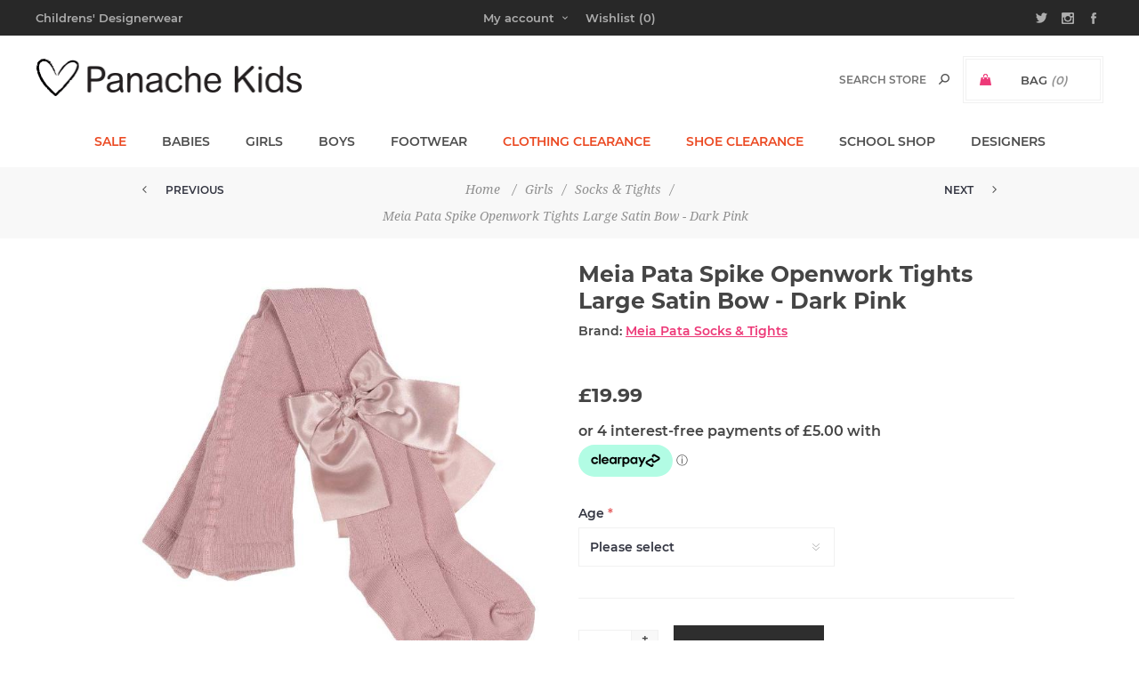

--- FILE ---
content_type: text/html; charset=utf-8
request_url: https://www.panachekids.co.uk/p-45256-meia-pata-spike-openwork-tights-large-satin-bow-dark-pink
body_size: 21818
content:
<!DOCTYPE html><html lang="en" dir="ltr" class="html-product-details-page"><head><title>Meia Pata Spike Openwork Tights Large Satin Bow - Dark Pink.</title><meta charset="UTF-8"><meta name="description" content="Over 90 popular designer brands of kids clothing &amp;amp; footwear for Girls, Boys &amp;amp; Babies. Only genuine designer brands &amp;amp; we deliver fast to the UK &amp;amp; worldwide."><meta name="keywords" content=""><meta name="generator" content="nopCommerce"><meta name="viewport" content="width=device-width, initial-scale=1.0, minimum-scale=1.0, maximum-scale=2.0"><link href='https://fonts.googleapis.com/css?family=Noto+Sans:400,700&amp;display=swap' rel='stylesheet'><meta name="DC.title" content="Panache for Kids Ltd"><meta name="geo.region" content="GB-HRT"><meta name="geo.placename" content="Hoddesdon"><meta name="geo.position" content="51.758589;-0.003143"><meta name="ICBM" content="51.758589, -0.003143"><meta name="google" content="nopagereadaloud"><meta property="og:type" content="product"><meta property="og:title" content="Meia Pata Spike Openwork Tights Large Satin Bow - Dark Pink"><meta property="og:description" content=""><meta property="og:image" content="https://www.panachekids.co.uk/images/thumbs/0027055_meia-pata-spike-openwork-tights-large-satin-bow-dark-pink_650.jpeg"><meta property="og:image:url" content="https://www.panachekids.co.uk/images/thumbs/0027055_meia-pata-spike-openwork-tights-large-satin-bow-dark-pink_650.jpeg"><meta property="og:url" content="https://www.panachekids.co.uk/p-45256-meia-pata-spike-openwork-tights-large-satin-bow-dark-pink"><meta property="og:site_name" content="Panache Kids"><meta property="twitter:card" content="summary"><meta property="twitter:site" content="Panache Kids"><meta property="twitter:title" content="Meia Pata Spike Openwork Tights Large Satin Bow - Dark Pink"><meta property="twitter:description" content=""><meta property="twitter:image" content="https://www.panachekids.co.uk/images/thumbs/0027055_meia-pata-spike-openwork-tights-large-satin-bow-dark-pink_650.jpeg"><meta property="twitter:url" content="https://www.panachekids.co.uk/p-45256-meia-pata-spike-openwork-tights-large-satin-bow-dark-pink"><link rel="stylesheet" href="/css/sjriolqfsbkcjkv73jmg2q.styles.css?v=QHQtiRhcUkbsqGsCdpluiszzyps"><style>.product-details-page .full-description{display:none}.product-details-page .ui-tabs .full-description{display:block}.product-details-page .tabhead-full-description{display:none}</style><script type="application/ld+json">{"@context":"http://schema.org/","@type":"Product","aggregateRating":{"@type":"AggregateRating","worstRating":"1","bestRating":"5","ratingValue":"5.0","ratingCount":"1"},"name":"Meia Pata Spike Openwork Tights Large Satin Bow - Dark Pink","image":"https://www.panachekids.co.uk/images/thumbs/0027055_meia-pata-spike-openwork-tights-large-satin-bow-dark-pink.jpeg","description":"Meia Pata Gorgeous Spike openwork tights with reinforced toe and heel.  A thick knit tight with elasticated waistband and extra large satin bow on the calf. Made in Portugal and hand finished.  Perfect tights for any special day.  Available in 8 colours.    80% cotton 17% polymide 3% elastane - thicker knit soft and stretchyAnti pillingExtra wide satin bow on the calf - measures 9cm x 10cmHand wash inside out 30 degree washAvailable in 8 coloursMade in Portugal and hand finished  ","sku":"2047C","productID":"2047C","brand":{"@type":"Brand","name":"Meia Pata Socks & Tights"},"mpn":"2047C 16 dark pink tights bow","gtin13":["5606811931929","5606811931943","5606811931950","5606811931967","5606811931974","5606811931981","5606811931998"],"offers":{"@type":"Offer","price":"19.99","priceValidUntil":"2027-02-02","priceCurrency":"GBP","url":"https://www.panachekids.co.uk/p-45256-meia-pata-spike-openwork-tights-large-satin-bow-dark-pink","itemCondition":"https://schema.org/NewCondition","availability":"http://schema.org/InStock","seller":{"@type":"Organization","name":"Panache Kids","url":"https://www.panachekids.co.uk/","logo":"https://www.panachekids.co.uk/images/thumbs/0000004_logo.gif"}},"review":[{"@type":"Review","author":{"@type":"Person","name":"Unknown Author"},"datePublished":"2020-01-01","reviewRating":{"@type":"Rating","ratingValue":"5"}}]}</script><script type="application/ld+json">{"@context":"http://schema.org/","@type":"BreadcrumbList","itemListElement":[{"@type":"ListItem","position":"1","item":{"@id":"https://www.panachekids.co.uk/girls","name":"Girls"}},{"@type":"ListItem","position":"2","item":{"@id":"https://www.panachekids.co.uk/girls-socks-tights","name":"Socks & Tights"}}]}</script><script charset="UTF-8" src="//cdn.cookie-script.com/s/17b1a839fd5b57f5fa01e39e862f4717.js"></script><script async src='https://www.googletagmanager.com/gtag/js?id=G-BJGG09KTTT'></script><script>function gtag(){dataLayer.push(arguments)}window.dataLayer=window.dataLayer||[];gtag("js",new Date);gtag("config","G-BJGG09KTTT",{cookie_prefix:"nopstation"});gtag("config","AW-1060945850",{allow_enhanced_conversions:!0})</script><link rel="canonical" href="https://www.panachekids.co.uk/p-45256-meia-pata-spike-openwork-tights-large-satin-bow-dark-pink"><link rel="apple-touch-icon" sizes="180x180" href="icons/icons_0/apple-touch-icon.png"><link rel="icon" type="image/png" sizes="32x32" href="icons/icons_0/favicon-32x32.png"><link rel="icon" type="image/png" sizes="16x16" href="icons/icons_0/favicon-16x16.png"><link rel="manifest" href="icons/icons_0/site.webmanifest"><link rel="mask-icon" href="icons/icons_0/safari-pinned-tab.svg" color="#5bbad5"><meta name="msapplication-TileColor" content="#da532c"><meta name="theme-color" content="#ffffff"><body class="product-details-page-body with-picture-thumbs"><input name="__RequestVerificationToken" type="hidden" value="CfDJ8P4IWtAjaSVAgUwO6enUyPuLO2YVI2L3kE3Skxc6oEm3jphsfb_nM-5RquluvkryQutQbPw7YozjvG8abIbRzANZurHaJ4BsU1eElO2wa1HT2Zj96lbJEneF_Q0BCZWo_eHU7t5JBTavYFJXOCdS9sY"><div class="loader-overlay"><div class="loader"></div></div><div class="ajax-loading-block-window" style="display:none"></div><div id="dialog-notifications-success" role="status" aria-live="polite" aria-atomic="true" title="Notification" style="display:none"></div><div id="dialog-notifications-error" role="alert" aria-live="assertive" aria-atomic="true" title="Error" style="display:none"></div><div id="dialog-notifications-warning" role="alert" aria-live="assertive" aria-atomic="true" title="Warning" style="display:none"></div><div id="bar-notification" class="bar-notification-container" role="status" aria-live="polite" aria-atomic="true" data-close="Close"></div><div class="master-wrapper-page items-per-row-three two-columns"><div class="overlayOffCanvas"></div><div class="header header-1"><div class="header-upper"><div class="header-centering"><div class="header-welcome-message">Childrens' Designerwear</div><ul class="header-social-icons"><li><a target="_blank" class="twitter" href="https://twitter.com/PanacheKids" rel="noopener noreferrer"></a><li><a target="_blank" class="instagram" href="https://www.instagram.com/panachekids/" rel="noopener noreferrer"></a><li><a target="_blank" class="facebook" href="https://www.facebook.com/PanacheKids" rel="noopener noreferrer"></a></ul><div class="header-upper-centering"><div class="header-links-selectors-wrapper"><div class="header-links-wrapper"><div class="header-links"><div class="my-account-dropdown-wrapper"><a href="/login" class="my-account-opener login-link">My account</a><div class="my-account-dropdown"><ul><li><a href="/login?returnUrl=%2Fp-45256-meia-pata-spike-openwork-tights-large-satin-bow-dark-pink" class="ico-login">Log in</a><li><a href="/register?returnUrl=%2Fp-45256-meia-pata-spike-openwork-tights-large-satin-bow-dark-pink" class="ico-register">Register</a></ul></div></div><a href="/wishlist" class="ico-wishlist"> <span class="wishlist-label">Wishlist</span> <span class="wishlist-qty">(0)</span> </a></div></div><div class="header-selectors-wrapper"></div></div></div></div></div><div class="header-lower"><div class="header-centering"><div class="header-logo"><a href="/" class="logo"> <img alt="Panache Kids" title="Panache Kids" src="https://www.panachekids.co.uk/images/thumbs/0000171_logo.gif"></a></div><div class="header-cart-search-wrapper"><div class="cart-wrapper" id="flyout-cart" data-removeitemfromcarturl="/UptownTheme/RemoveItemFromCart" data-flyoutcarturl="/UptownTheme/FlyoutShoppingCart"><div id="topcartlink"><a href="/cart" class="ico-cart"> <span class="cart-label">Bag</span> <span class="cart-qty">(0)</span> </a> <a href="/cart" title="£0.00" class="ico-cart-total"> <span class="cart-total">Total: <strong>&#xA3;0.00</strong></span> </a></div><div class="flyout-cart"><div class="mini-shopping-cart"><div class="count"><div class="no-items-message">You have no items in your shopping bag.</div></div></div></div></div><div class="search-box store-search-box"><form method="get" id="small-search-box-form" action="/search"><input type="text" class="search-box-text" id="small-searchterms" autocomplete="off" name="q" placeholder="Search store" aria-label="Search store"> <button type="submit" class="button-1 search-box-button">Search</button></form></div></div><div class="header-menu-wrapper"><div class="header-menu"><div class="close-menu"><span>Close</span></div><ul class="mega-menu" data-isrtlenabled="false" data-enableclickfordropdown="false"><li class="root-category"><a href="/sale" title="Sale"><span> Sale</span></a><li class="has-sublist full-width-grid"><a class="with-subcategories" href="/babies"><span>Babies</span></a><div class="dropdown categories fullWidth boxes-4"><div class="mega-menu-dropdown-content-wrapper"><div class="mega-menu-dropdown-row-slider-wrapper"><div class="row-wrapper"><div class="row"><div class="box"><div class="picture-title-wrap"><div class="title"><a href="/baby-accessories" title="Accessories"><span>Accessories</span></a></div></div></div><div class="box"><div class="picture-title-wrap"><div class="title"><a href="/baby-babygrows" title="Babygrows"><span>Babygrows</span></a></div></div></div><div class="box"><div class="picture-title-wrap"><div class="title"><a href="/baby-blankets-shawls" title="Blankets &amp; Shawls"><span>Blankets &amp; Shawls</span></a></div></div></div><div class="box"><div class="picture-title-wrap"><div class="title"><a href="/baby-bottoms" title="Bottoms"><span>Bottoms</span></a></div></div></div></div><div class="row"><div class="box"><div class="picture-title-wrap"><div class="title"><a href="/baby-cardigans" title="Cardigans"><span>Cardigans</span></a></div></div></div><div class="box"><div class="picture-title-wrap"><div class="title"><a href="/baby-changing-bags" title="Changing Bags"><span>Changing Bags</span></a></div></div></div><div class="box"><div class="picture-title-wrap"><div class="title"><a href="/baby-christening-communion" title="Christening &amp; Communion"><span>Christening &amp; Communion</span></a></div></div></div><div class="box"><div class="picture-title-wrap"><div class="title"><a href="/baby-dresses-skirts" title="Dresses &amp; Skirts"><span>Dresses &amp; Skirts</span></a></div></div></div></div><div class="row"><div class="box"><div class="picture-title-wrap"><div class="title"><a href="/baby-footwear" title="Footwear"><span>Footwear</span></a></div></div></div><div class="box"><div class="picture-title-wrap"><div class="title"><a href="/baby-hats-gloves" title="Hats &amp; Gloves"><span>Hats &amp; Gloves</span></a></div></div></div><div class="box"><div class="picture-title-wrap"><div class="title"><a href="/baby-jackets-coats" title="Jackets &amp; Coats"><span>Jackets &amp; Coats</span></a></div></div></div><div class="box"><div class="picture-title-wrap"><div class="title"><a href="/baby-jam-pants" title="Jam Pants"><span>Jam Pants</span></a></div></div></div></div><div class="row"><div class="box"><div class="picture-title-wrap"><div class="title"><a href="/baby-nests-sleep-bags" title="Nests &amp; Sleep Bags"><span>Nests &amp; Sleep Bags</span></a></div></div></div><div class="box"><div class="picture-title-wrap"><div class="title"><a href="/baby-newborn-gifts" title="Newborn Gifts"><span>Newborn Gifts</span></a></div></div></div><div class="box"><div class="picture-title-wrap"><div class="title"><a href="/baby-outfits-sets" title="Outfits &amp; Sets"><span>Outfits &amp; Sets</span></a></div></div></div><div class="box"><div class="picture-title-wrap"><div class="title"><a href="/rompers" title="Rompers"><span>Rompers</span></a></div></div></div></div><div class="row"><div class="box"><div class="picture-title-wrap"><div class="title"><a href="/baby-slippers" title="Slippers"><span>Slippers</span></a></div></div></div><div class="box"><div class="picture-title-wrap"><div class="title"><a href="/baby-smocked-heirloom" title="Smocked Heirloom"><span>Smocked Heirloom</span></a></div></div></div><div class="box"><div class="picture-title-wrap"><div class="title"><a href="/baby-socks-tights" title="Socks &amp; Tights"><span>Socks &amp; Tights</span></a></div></div></div><div class="box"><div class="picture-title-wrap"><div class="title"><a href="/baby-swimwear" title="Swimwear"><span>Swimwear</span></a></div></div></div></div><div class="row"><div class="box"><div class="picture-title-wrap"><div class="title"><a href="/baby-trousers" title="Trousers"><span>Trousers</span></a></div></div></div><div class="box"><div class="picture-title-wrap"><div class="title"><a href="/baby-t-shirts-tops" title="T-Shirts &amp; Tops"><span>T-Shirts &amp; Tops</span></a></div></div></div><div class="empty-box"></div><div class="empty-box"></div></div></div><div class="slider-wrapper"><div class="anywhere-slider anywhere-slick-slider slickless" id="anywhereSlider13" data-mobilebreakpoint="768"><div class="anywhereslider-slide picture-slide first-slide"><a href="https://www.panachekids.co.uk/sofija-baby-irmina-collection-babygrow-with-collar-pink"> <img alt="Sofija Baby Irmina Collection Babygrow With Collar Hat &amp; Swaddle Set X 3 - Pink" src="[data-uri]" data-lazy="https://www.panachekids.co.uk/images/thumbs/0071504_JasminkaSofijaL.jpeg" data-mobilepicturesrc="https://www.panachekids.co.uk/images/thumbs/0071505_JasminkaSofijaL.jpeg" data-desktoppicturesrc="https://www.panachekids.co.uk/images/thumbs/0071504_JasminkaSofijaL.jpeg"> </a></div><div class="slick-arrows"></div></div></div></div></div></div><li class="has-sublist full-width-grid"><a class="with-subcategories" href="/girls"><span>Girls</span></a><div class="dropdown categories fullWidth boxes-4"><div class="mega-menu-dropdown-content-wrapper"><div class="mega-menu-dropdown-row-slider-wrapper"><div class="row-wrapper"><div class="row"><div class="box"><div class="picture-title-wrap"><div class="title"><a href="/girls-accessories" title="Accessories"><span>Accessories</span></a></div></div></div><div class="box"><div class="picture-title-wrap"><div class="title"><a href="/girls-activewear" title="Activewear"><span>Activewear</span></a></div></div></div><div class="box"><div class="picture-title-wrap"><div class="title"><a href="/girls-cardigans-sweaters" title="Cardigans &amp; Sweaters"><span>Cardigans &amp; Sweaters</span></a></div></div></div><div class="box"><div class="picture-title-wrap"><div class="title"><a href="/girls-christening-communion" title="Christening &amp; Communion"><span>Christening &amp; Communion</span></a></div></div></div></div><div class="row"><div class="box"><div class="picture-title-wrap"><div class="title"><a href="/girls-dresses-skirts" title="Dresses &amp; Skirts"><span>Dresses &amp; Skirts</span></a></div></div></div><div class="box"><div class="picture-title-wrap"><div class="title"><a href="/girls-flower-girl" title="Flower Girl"><span>Flower Girl</span></a></div></div></div><div class="box"><div class="picture-title-wrap"><div class="title"><a href="/girls-footwear" title="Footwear"><span>Footwear</span></a></div></div></div><div class="box"><div class="picture-title-wrap"><div class="title"><a href="/girls-hair-accessories" title="Hair Accessories"><span>Hair Accessories</span></a></div></div></div></div><div class="row"><div class="box"><div class="picture-title-wrap"><div class="title"><a href="/girls-hats-gloves" title="Hats &amp; Gloves"><span>Hats &amp; Gloves</span></a></div></div></div><div class="box"><div class="picture-title-wrap"><div class="title"><a href="/girls-jackets-coats" title="Jackets &amp; Coats"><span>Jackets &amp; Coats</span></a></div></div></div><div class="box"><div class="picture-title-wrap"><div class="title"><a href="/girls-leggings" title="Leggings"><span>Leggings</span></a></div></div></div><div class="box"><div class="picture-title-wrap"><div class="title"><a href="/girls-outfits" title="Outfits"><span>Outfits</span></a></div></div></div></div><div class="row"><div class="box"><div class="picture-title-wrap"><div class="title"><a href="/girls-party-outfits" title="Party Outfits"><span>Party Outfits</span></a></div></div></div><div class="box"><div class="picture-title-wrap"><div class="title"><a href="/girls-playsuits-jumpsuits" title="Playsuits &amp; Jumpsuits"><span>Playsuits &amp; Jumpsuits</span></a></div></div></div><div class="box"><div class="picture-title-wrap"><div class="title"><a href="/girls-sleep-wear" title="Sleep Wear"><span>Sleep Wear</span></a></div></div></div><div class="box"><div class="picture-title-wrap"><div class="title"><a href="/girls-slippers" title="Slippers"><span>Slippers</span></a></div></div></div></div><div class="row"><div class="box"><div class="picture-title-wrap"><div class="title"><a href="/girls-smocked-heirloom" title="Smocked Heirloom"><span>Smocked Heirloom</span></a></div></div></div><div class="box"><div class="picture-title-wrap"><div class="title"><a href="/girls-socks-tights" title="Socks &amp; Tights"><span>Socks &amp; Tights</span></a></div></div></div><div class="box"><div class="picture-title-wrap"><div class="title"><a href="/girls-summer-holiday" title="Summer Holiday"><span>Summer Holiday</span></a></div></div></div><div class="box"><div class="picture-title-wrap"><div class="title"><a href="/girls-swimwear" title="Swimwear"><span>Swimwear</span></a></div></div></div></div><div class="row"><div class="box"><div class="picture-title-wrap"><div class="title"><a href="/girls-tracksuits" title="Tracksuits"><span>Tracksuits</span></a></div></div></div><div class="box"><div class="picture-title-wrap"><div class="title"><a href="/girls-trousers-shorts" title="Trousers &amp; Shorts"><span>Trousers &amp; Shorts</span></a></div></div></div><div class="box"><div class="picture-title-wrap"><div class="title"><a href="/girls-t-shirts-tops" title="T-Shirts &amp; Tops"><span>T-Shirts &amp; Tops</span></a></div></div></div><div class="box"><div class="picture-title-wrap"><div class="title"><a href="/girls-underwear" title="Underwear"><span>Underwear</span></a></div></div></div></div></div><div class="slider-wrapper"><div class="anywhere-slider anywhere-slick-slider slickless" id="anywhereSlider12" data-mobilebreakpoint="768"><div class="anywhereslider-slide picture-slide first-slide"><a href="https://www.panachekids.co.uk/abel-lula-girls-knitted-sweater-skirt-set-x-2-navy-blue"> <img alt="Abel &amp; Lula Girls Knitted Sweater &amp; Skirt Set X 2 - Navy Blue" src="[data-uri]" data-lazy="https://www.panachekids.co.uk/images/thumbs/0071500_15-05540-004-L-1.jpeg" data-mobilepicturesrc="https://www.panachekids.co.uk/images/thumbs/0071501_15-05540-004-L-1.jpeg" data-desktoppicturesrc="https://www.panachekids.co.uk/images/thumbs/0071500_15-05540-004-L-1.jpeg"> </a></div><div class="slick-arrows"></div></div></div></div></div></div><li class="has-sublist full-width-grid"><a class="with-subcategories" href="/boys"><span>Boys</span></a><div class="dropdown categories fullWidth boxes-4"><div class="mega-menu-dropdown-content-wrapper"><div class="mega-menu-dropdown-row-slider-wrapper"><div class="row-wrapper"><div class="row"><div class="box"><div class="picture-title-wrap"><div class="title"><a href="/boys-accessories" title="Accessories"><span>Accessories</span></a></div></div></div><div class="box"><div class="picture-title-wrap"><div class="title"><a href="/boys-activewear" title="Activewear"><span>Activewear</span></a></div></div></div><div class="box"><div class="picture-title-wrap"><div class="title"><a href="/boys-footwear" title="Footwear"><span>Footwear</span></a></div></div></div><div class="box"><div class="picture-title-wrap"><div class="title"><a href="/boys-hats-gloves" title="Hats &amp; Gloves"><span>Hats &amp; Gloves</span></a></div></div></div></div><div class="row"><div class="box"><div class="picture-title-wrap"><div class="title"><a href="/boys-jackets-coats" title="Jackets &amp; Coats"><span>Jackets &amp; Coats</span></a></div></div></div><div class="box"><div class="picture-title-wrap"><div class="title"><a href="/boys-outfits" title="Outfits"><span>Outfits</span></a></div></div></div><div class="box"><div class="picture-title-wrap"><div class="title"><a href="/boys-shirts-jumpers" title="Shirts &amp; Jumpers"><span>Shirts &amp; Jumpers</span></a></div></div></div><div class="box"><div class="picture-title-wrap"><div class="title"><a href="/boys-sleep-wear" title="Sleep Wear"><span>Sleep Wear</span></a></div></div></div></div><div class="row"><div class="box"><div class="picture-title-wrap"><div class="title"><a href="/boys-slippers" title="Slippers"><span>Slippers</span></a></div></div></div><div class="box"><div class="picture-title-wrap"><div class="title"><a href="/boys-smocked-heirloom" title="Smocked Heirloom"><span>Smocked Heirloom</span></a></div></div></div><div class="box"><div class="picture-title-wrap"><div class="title"><a href="/boys-socks" title="Socks"><span>Socks</span></a></div></div></div><div class="box"><div class="picture-title-wrap"><div class="title"><a href="/boys-summer-holiday" title="Summer Holiday"><span>Summer Holiday</span></a></div></div></div></div><div class="row"><div class="box"><div class="picture-title-wrap"><div class="title"><a href="/boys-swimwear" title="Swimwear"><span>Swimwear</span></a></div></div></div><div class="box"><div class="picture-title-wrap"><div class="title"><a href="/boys-tracksuits" title="Tracksuits"><span>Tracksuits</span></a></div></div></div><div class="box"><div class="picture-title-wrap"><div class="title"><a href="/boys-trousers-shorts" title="Trousers &amp; Shorts"><span>Trousers &amp; Shorts</span></a></div></div></div><div class="box"><div class="picture-title-wrap"><div class="title"><a href="/boys-t-shirts-tops" title="T-Shirts &amp; Tops"><span>T-Shirts &amp; Tops</span></a></div></div></div></div></div><div class="slider-wrapper"><div class="anywhere-slider anywhere-slick-slider slickless" id="anywhereSlider14" data-mobilebreakpoint="768"><div class="anywhereslider-slide picture-slide first-slide"><a href="https://www.panachekids.co.uk/mayoral-toddler-boys-winter-oversized-teddy-jumper-beige"> <img alt="Mayoral Toddler Boys Winter Oversized Teddy Jumper - Beige" src="[data-uri]" data-lazy="https://www.panachekids.co.uk/images/thumbs/0071506_15-02341-059-L-1.jpeg" data-mobilepicturesrc="https://www.panachekids.co.uk/images/thumbs/0071507_15-02341-059-L-1.jpeg" data-desktoppicturesrc="https://www.panachekids.co.uk/images/thumbs/0071506_15-02341-059-L-1.jpeg"> </a></div><div class="slick-arrows"></div></div></div></div></div></div><li class="has-sublist full-width-grid"><a class="with-subcategories" href="/footwear"><span>Footwear</span></a><div class="dropdown categories fullWidth boxes-4"><div class="mega-menu-dropdown-content-wrapper"><div class="mega-menu-dropdown-row-slider-wrapper"><div class="row-wrapper"><div class="row"><div class="box"><div class="picture-title-wrap"><div class="title"><a href="/boots" title="Boots"><span>Boots</span></a></div></div></div><div class="box"><div class="picture-title-wrap"><div class="title"><a href="/canvas-shoes" title="Canvas Shoes"><span>Canvas Shoes</span></a></div></div></div><div class="box"><div class="picture-title-wrap"><div class="title"><a href="/jelly-sandals" title="Jelly Sandals"><span>Jelly Sandals</span></a></div></div></div><div class="box"><div class="picture-title-wrap"><div class="title"><a href="/mary-janes" title="Mary Janes"><span>Mary Janes</span></a></div></div></div></div><div class="row"><div class="box"><div class="picture-title-wrap"><div class="title"><a href="/party-shoes" title="Party Shoes"><span>Party Shoes</span></a></div></div></div><div class="box"><div class="picture-title-wrap"><div class="title"><a href="/pram-shoes" title="Pram Shoes"><span>Pram Shoes</span></a></div></div></div><div class="box"><div class="picture-title-wrap"><div class="title"><a href="/sandals" title="Sandals"><span>Sandals</span></a></div></div></div><div class="box"><div class="picture-title-wrap"><div class="title"><a href="/school-shoes" title="School Shoes"><span>School Shoes</span></a></div></div></div></div><div class="row"><div class="box"><div class="picture-title-wrap"><div class="title"><a href="/shoes" title="Shoes"><span>Shoes</span></a></div></div></div><div class="box"><div class="picture-title-wrap"><div class="title"><a href="/sliders" title="Sliders"><span>Sliders</span></a></div></div></div><div class="box"><div class="picture-title-wrap"><div class="title"><a href="/slippers" title="Slippers"><span>Slippers</span></a></div></div></div><div class="box"><div class="picture-title-wrap"><div class="title"><a href="/trainers" title="Trainers"><span>Trainers</span></a></div></div></div></div><div class="row"><div class="box"><div class="picture-title-wrap"><div class="title"><a href="/wellies" title="Wellies"><span>Wellies</span></a></div></div></div><div class="empty-box"></div><div class="empty-box"></div><div class="empty-box"></div></div></div><div class="slider-wrapper"><div class="anywhere-slider anywhere-slick-slider slickless" id="anywhereSlider15" data-mobilebreakpoint="768"><div class="anywhereslider-slide picture-slide first-slide"><a href="https://www.panachekids.co.uk/ugg-kids-tazzelle-slip-on-chestnut"> <img alt="UGG Kids Tazzelle Slip On - Chestnut" src="[data-uri]" data-lazy="https://www.panachekids.co.uk/images/thumbs/0071502_1171198K-CHE_5.jpeg" data-mobilepicturesrc="https://www.panachekids.co.uk/images/thumbs/0071503_1171198K-CHE_5.jpeg" data-desktoppicturesrc="https://www.panachekids.co.uk/images/thumbs/0071502_1171198K-CHE_5.jpeg"> </a></div><div class="slick-arrows"></div></div></div></div></div></div><li class="root-category"><a href="/clothing-clearance" title="Clothing Clearance"><span> Clothing Clearance</span></a><li class="root-category"><a href="/shoesale" title="Shoe Clearance"><span> Shoe Clearance</span></a><li class="root-category"><a href="/school" title="School Shop"><span> School Shop</span></a><li class="has-sublist full-width-grid"><a class="with-subcategories" href="/manufacturer/all" title="Designers">Designers</a><div class="dropdown manufacturers fullWidth boxes-8"><div class="manufacturers-dropdown-wrapper"><div class="row-wrapper"><div class="row"><div class="box"><div class="title"><a class="manufacturer" href="/a-dee-little-a-summer-2026" title="A Dee &amp; Little A Summer 2026"><span>A Dee &amp; Little A Summer 2026</span></a></div></div><div class="box"><div class="title"><a class="manufacturer" href="/a-dee-little-a-winter-2025" title="A Dee &amp; Little A Winter 2025"><span>A Dee &amp; Little A Winter 2025</span></a></div></div><div class="box"><div class="title"><a class="manufacturer" href="/a-dee-back-to-school-aw25" title="A Dee Back To School AW25"><span>A Dee Back To School AW25</span></a></div></div><div class="box"><div class="title"><a class="manufacturer" href="/abel-lula" title="Abel &amp; Lula"><span>Abel &amp; Lula</span></a></div></div><div class="box"><div class="title"><a class="manufacturer" href="/ach-babywear" title="ACH Babywear"><span>ACH Babywear</span></a></div></div><div class="box"><div class="title"><a class="manufacturer" href="/agatha-ruiz-de-la-prada" title="Agatha Ruiz De La Prada"><span>Agatha Ruiz De La Prada</span></a></div></div><div class="box"><div class="title"><a class="manufacturer" href="/anavini" title="Anavini"><span>Anavini</span></a></div></div><div class="box"><div class="title"><a class="manufacturer" href="/ansandro-kids-activewear" title="Ansandro Kids"><span>Ansandro Kids</span></a></div></div></div><div class="row"><div class="box"><div class="title"><a class="manufacturer" href="/beau-kid" title="Beau KiD"><span>Beau KiD</span></a></div></div><div class="box"><div class="title"><a class="manufacturer" href="/bellas-bows" title="Bella's Bows"><span>Bella&#x27;s Bows</span></a></div></div><div class="box"><div class="title"><a class="manufacturer" href="/billie-blush" title="Billie Blush"><span>Billie Blush</span></a></div></div><div class="box"><div class="title"><a class="manufacturer" href="/bimbalo" title="Bimbalo"><span>Bimbalo</span></a></div></div><div class="box"><div class="title"><a class="manufacturer" href="/blues-baby" title="Blues Baby"><span>Blues Baby</span></a></div></div><div class="box"><div class="title"><a class="manufacturer" href="/bonini-by-adee" title="Bonini by A*Dee"><span>Bonini by A*Dee</span></a></div></div><div class="box"><div class="title"><a class="manufacturer" href="/borboleta-footwear" title="Borboleta "><span>Borboleta </span></a></div></div><div class="box"><div class="title"><a class="manufacturer" href="/boss" title="BOSS"><span>BOSS</span></a></div></div></div><div class="row"><div class="box"><div class="title"><a class="manufacturer" href="/bull-boys" title="Bull Boys"><span>Bull Boys</span></a></div></div><div class="box"><div class="title"><a class="manufacturer" href="/caminito-shoes" title="Caminito Shoes"><span>Caminito Shoes</span></a></div></div><div class="box"><div class="title"><a class="manufacturer" href="/caramelo-kids" title="Caramelo Kids"><span>Caramelo Kids</span></a></div></div><div class="box"><div class="title"><a class="manufacturer" href="/carlomagno-socks" title="Carlomagno Socks"><span>Carlomagno Socks</span></a></div></div><div class="box"><div class="title"><a class="manufacturer" href="/clothing-clearance-2" title="Clothing Clearance"><span>Clothing Clearance</span></a></div></div><div class="box"><div class="title"><a class="manufacturer" href="/condor-socks" title="Condor Socks"><span>Condor Socks</span></a></div></div><div class="box"><div class="title"><a class="manufacturer" href="/crocs" title="Crocs"><span>Crocs</span></a></div></div><div class="box"><div class="title"><a class="manufacturer" href="/daga-summer-2026" title="Daga Summer 2026"><span>Daga Summer 2026</span></a></div></div></div><div class="row"><div class="box"><div class="title"><a class="manufacturer" href="/daga-winter-2025" title="Daga Winter 2025"><span>Daga Winter 2025</span></a></div></div><div class="box"><div class="title"><a class="manufacturer" href="/deolinda-deolinda-chic" title="Deolinda &amp; Deolinda Chic"><span>Deolinda &amp; Deolinda Chic</span></a></div></div><div class="box"><div class="title"><a class="manufacturer" href="/ela-confection" title="Ela Confeccion"><span>Ela Confeccion</span></a></div></div><div class="box"><div class="title"><a class="manufacturer" href="/emile-et-rose" title="Emile Et Rose"><span>Emile Et Rose</span></a></div></div><div class="box"><div class="title"><a class="manufacturer" href="/first-baby" title="First Baby"><span>First Baby</span></a></div></div><div class="box"><div class="title"><a class="manufacturer" href="/foque" title="Foque"><span>Foque</span></a></div></div><div class="box"><div class="title"><a class="manufacturer" href="/panache-for-kids-gift-wrapping-service" title="Gift Wrapping"><span>Gift Wrapping</span></a></div></div><div class="box"><div class="title"><a class="manufacturer" href="/granlei" title="Granlei"><span>Granlei</span></a></div></div></div><div class="row"><div class="box"><div class="title"><a class="manufacturer" href="/hunter" title="Hunter"><span>Hunter</span></a></div></div><div class="box"><div class="title"><a class="manufacturer" href="/igor-boots-wellies" title="Igor Boots &amp; Wellies"><span>Igor Boots &amp; Wellies</span></a></div></div><div class="box"><div class="title"><a class="manufacturer" href="/igor" title="Igor Jellies"><span>Igor Jellies</span></a></div></div><div class="box"><div class="title"><a class="manufacturer" href="/jamiks-kids" title="Jamiks Kids"><span>Jamiks Kids</span></a></div></div><div class="box"><div class="title"><a class="manufacturer" href="/juicy-couture" title="Juicy Couture"><span>Juicy Couture</span></a></div></div><div class="box"><div class="title"><a class="manufacturer" href="/juliana-baby-clothes" title="Juliana Baby Clothes"><span>Juliana Baby Clothes</span></a></div></div><div class="box"><div class="title"><a class="manufacturer" href="/laura-darrington-designs" title="Laura Darrington Designs"><span>Laura Darrington Designs</span></a></div></div><div class="box"><div class="title"><a class="manufacturer" href="/lelli-kelly" title="Lelli Kelly"><span>Lelli Kelly</span></a></div></div></div><div class="row"><div class="box"><div class="title"><a class="manufacturer" href="/levis" title="Levi's"><span>Levi&#x27;s</span></a></div></div><div class="box"><div class="title"><a class="manufacturer" href="/lili-gaufrette" title="Lili Gaufrette"><span>Lili Gaufrette</span></a></div></div><div class="box"><div class="title"><a class="manufacturer" href="/little-a" title="Little A"><span>Little A</span></a></div></div><div class="box"><div class="title"><a class="manufacturer" href="/mac-ilusion" title="Mac Ilusion"><span>Mac Ilusion</span></a></div></div><div class="box"><div class="title"><a class="manufacturer" href="/marae" title="Marae"><span>Marae</span></a></div></div><div class="box"><div class="title"><a class="manufacturer" href="/mayoral" title="Mayoral"><span>Mayoral</span></a></div></div><div class="box"><div class="title"><a class="manufacturer" href="/mayoral-newborn-2" title="Mayoral Newborn"><span>Mayoral Newborn</span></a></div></div><div class="box"><div class="title"><a class="manufacturer" href="/meia-pata" title="Meia Pata Socks &amp; Tights"><span>Meia Pata Socks &amp; Tights</span></a></div></div></div><div class="row"><div class="box"><div class="title"><a class="manufacturer" href="/meia-pata-swimwear" title="Meia Pata Swimwear"><span>Meia Pata Swimwear</span></a></div></div><div class="box"><div class="title"><a class="manufacturer" href="/miranda" title="Miranda"><span>Miranda</span></a></div></div><div class="box"><div class="title"><a class="manufacturer" href="/mitch-son-summer-2026" title="Mitch &amp; Son Summer 2026"><span>Mitch &amp; Son Summer 2026</span></a></div></div><div class="box"><div class="title"><a class="manufacturer" href="/mitch-son-winter-2025" title="Mitch &amp; Son Winter 2025"><span>Mitch &amp; Son Winter 2025</span></a></div></div><div class="box"><div class="title"><a class="manufacturer" href="/monnalisa" title="Monnalisa"><span>Monnalisa</span></a></div></div><div class="box"><div class="title"><a class="manufacturer" href="/naturino" title="Naturino"><span>Naturino</span></a></div></div><div class="box"><div class="title"><a class="manufacturer" href="/newborn-baby-gift-boxes" title="Newborn Gift Boxes"><span>Newborn Gift Boxes</span></a></div></div><div class="box"><div class="title"><a class="manufacturer" href="/panache-baby-shoes" title="Panache Baby Shoes"><span>Panache Baby Shoes</span></a></div></div></div><div class="row"><div class="box"><div class="title"><a class="manufacturer" href="/panache" title="Panache Kids Shoes"><span>Panache Kids Shoes</span></a></div></div><div class="box"><div class="title"><a class="manufacturer" href="/pastels-co" title="Pastels &amp; Co"><span>Pastels &amp; Co</span></a></div></div><div class="box"><div class="title"><a class="manufacturer" href="/powell-craft" title="Powell Craft"><span>Powell Craft</span></a></div></div><div class="box"><div class="title"><a class="manufacturer" href="/purete-du-bebe" title="Purete du... bebe"><span>Purete du... bebe</span></a></div></div><div class="box"><div class="title"><a class="manufacturer" href="/puro-mimo" title="Puro Mimo"><span>Puro Mimo</span></a></div></div><div class="box"><div class="title"><a class="manufacturer" href="/rahigo" title="Rahigo"><span>Rahigo</span></a></div></div><div class="box"><div class="title"><a class="manufacturer" href="/rapife" title="Rapife"><span>Rapife</span></a></div></div><div class="box"><div class="title"><a class="manufacturer" href="/rigola-baby" title="Rigola Baby"><span>Rigola Baby</span></a></div></div></div><div class="row"><div class="box"><div class="title"><a class="manufacturer" href="/rochy" title="Rochy"><span>Rochy</span></a></div></div><div class="box"><div class="title"><a class="manufacturer" href="/salero-pyjamas" title="Salero Pyjamas"><span>Salero Pyjamas</span></a></div></div><div class="box"><div class="title"><a class="manufacturer" href="/sarah-louise" title="Sarah Louise"><span>Sarah Louise</span></a></div></div><div class="box"><div class="title"><a class="manufacturer" href="/sardon-baby" title="Sardon Baby"><span>Sardon Baby</span></a></div></div><div class="box"><div class="title"><a class="manufacturer" href="/schoolwear" title="Schoolwear"><span>Schoolwear</span></a></div></div><div class="box"><div class="title"><a class="manufacturer" href="/shoe-clearance-2" title="shoe clearance"><span>shoe clearance</span></a></div></div><div class="box"><div class="title"><a class="manufacturer" href="/sofija" title="Sofija"><span>Sofija</span></a></div></div><div class="box"><div class="title"><a class="manufacturer" href="/sophie-la-girafe" title="Sophie La Girafe"><span>Sophie La Girafe</span></a></div></div></div><div class="row"><div class="box"><div class="title"><a class="manufacturer" href="/sunnylife" title="Sunnylife"><span>Sunnylife</span></a></div></div><div class="box"><div class="title"><a class="manufacturer" href="/swim-essentials" title="Swim Essentials"><span>Swim Essentials</span></a></div></div><div class="box"><div class="title"><a class="manufacturer" href="/tutto-piccolo" title="Tutto Piccolo"><span>Tutto Piccolo</span></a></div></div><div class="box"><div class="title"><a class="manufacturer" href="/ugg" title="UGG"><span>UGG</span></a></div></div><div class="empty-box"></div><div class="empty-box"></div><div class="empty-box"></div><div class="empty-box"></div></div></div></div></div></ul><div class="menu-title"><span>Menu</span></div><ul class="mega-menu-responsive"><li class="root-category"><a href="/sale" title="Sale"><span> Sale</span></a><li class="has-sublist"><a class="with-subcategories" href="/babies"><span>Babies</span></a><div class="plus-button"></div><div class="sublist-wrap"><ul class="sublist"><li class="back-button"><span>Back</span><li><a class="lastLevelCategory" href="/baby-accessories" title="Accessories"><span>Accessories</span></a><li><a class="lastLevelCategory" href="/baby-babygrows" title="Babygrows"><span>Babygrows</span></a><li><a class="lastLevelCategory" href="/baby-blankets-shawls" title="Blankets &amp; Shawls"><span>Blankets &amp; Shawls</span></a><li><a class="lastLevelCategory" href="/baby-bottoms" title="Bottoms"><span>Bottoms</span></a><li><a class="lastLevelCategory" href="/baby-cardigans" title="Cardigans"><span>Cardigans</span></a><li><a class="lastLevelCategory" href="/baby-changing-bags" title="Changing Bags"><span>Changing Bags</span></a><li><a class="lastLevelCategory" href="/baby-christening-communion" title="Christening &amp; Communion"><span>Christening &amp; Communion</span></a><li><a class="lastLevelCategory" href="/baby-dresses-skirts" title="Dresses &amp; Skirts"><span>Dresses &amp; Skirts</span></a><li><a class="lastLevelCategory" href="/baby-footwear" title="Footwear"><span>Footwear</span></a><li><a class="lastLevelCategory" href="/baby-hats-gloves" title="Hats &amp; Gloves"><span>Hats &amp; Gloves</span></a><li><a class="lastLevelCategory" href="/baby-jackets-coats" title="Jackets &amp; Coats"><span>Jackets &amp; Coats</span></a><li><a class="lastLevelCategory" href="/baby-jam-pants" title="Jam Pants"><span>Jam Pants</span></a><li><a class="lastLevelCategory" href="/baby-nests-sleep-bags" title="Nests &amp; Sleep Bags"><span>Nests &amp; Sleep Bags</span></a><li><a class="lastLevelCategory" href="/baby-newborn-gifts" title="Newborn Gifts"><span>Newborn Gifts</span></a><li><a class="lastLevelCategory" href="/baby-outfits-sets" title="Outfits &amp; Sets"><span>Outfits &amp; Sets</span></a><li><a class="lastLevelCategory" href="/rompers" title="Rompers"><span>Rompers</span></a><li><a class="lastLevelCategory" href="/baby-slippers" title="Slippers"><span>Slippers</span></a><li><a class="lastLevelCategory" href="/baby-smocked-heirloom" title="Smocked Heirloom"><span>Smocked Heirloom</span></a><li><a class="lastLevelCategory" href="/baby-socks-tights" title="Socks &amp; Tights"><span>Socks &amp; Tights</span></a><li><a class="lastLevelCategory" href="/baby-swimwear" title="Swimwear"><span>Swimwear</span></a><li><a class="lastLevelCategory" href="/baby-trousers" title="Trousers"><span>Trousers</span></a><li><a class="lastLevelCategory" href="/baby-t-shirts-tops" title="T-Shirts &amp; Tops"><span>T-Shirts &amp; Tops</span></a></ul></div><li class="has-sublist"><a class="with-subcategories" href="/girls"><span>Girls</span></a><div class="plus-button"></div><div class="sublist-wrap"><ul class="sublist"><li class="back-button"><span>Back</span><li><a class="lastLevelCategory" href="/girls-accessories" title="Accessories"><span>Accessories</span></a><li><a class="lastLevelCategory" href="/girls-activewear" title="Activewear"><span>Activewear</span></a><li><a class="lastLevelCategory" href="/girls-cardigans-sweaters" title="Cardigans &amp; Sweaters"><span>Cardigans &amp; Sweaters</span></a><li><a class="lastLevelCategory" href="/girls-christening-communion" title="Christening &amp; Communion"><span>Christening &amp; Communion</span></a><li><a class="lastLevelCategory" href="/girls-dresses-skirts" title="Dresses &amp; Skirts"><span>Dresses &amp; Skirts</span></a><li><a class="lastLevelCategory" href="/girls-flower-girl" title="Flower Girl"><span>Flower Girl</span></a><li><a class="lastLevelCategory" href="/girls-footwear" title="Footwear"><span>Footwear</span></a><li><a class="lastLevelCategory" href="/girls-hair-accessories" title="Hair Accessories"><span>Hair Accessories</span></a><li><a class="lastLevelCategory" href="/girls-hats-gloves" title="Hats &amp; Gloves"><span>Hats &amp; Gloves</span></a><li><a class="lastLevelCategory" href="/girls-jackets-coats" title="Jackets &amp; Coats"><span>Jackets &amp; Coats</span></a><li><a class="lastLevelCategory" href="/girls-leggings" title="Leggings"><span>Leggings</span></a><li><a class="lastLevelCategory" href="/girls-outfits" title="Outfits"><span>Outfits</span></a><li><a class="lastLevelCategory" href="/girls-party-outfits" title="Party Outfits"><span>Party Outfits</span></a><li><a class="lastLevelCategory" href="/girls-playsuits-jumpsuits" title="Playsuits &amp; Jumpsuits"><span>Playsuits &amp; Jumpsuits</span></a><li><a class="lastLevelCategory" href="/girls-sleep-wear" title="Sleep Wear"><span>Sleep Wear</span></a><li><a class="lastLevelCategory" href="/girls-slippers" title="Slippers"><span>Slippers</span></a><li><a class="lastLevelCategory" href="/girls-smocked-heirloom" title="Smocked Heirloom"><span>Smocked Heirloom</span></a><li><a class="lastLevelCategory" href="/girls-socks-tights" title="Socks &amp; Tights"><span>Socks &amp; Tights</span></a><li><a class="lastLevelCategory" href="/girls-summer-holiday" title="Summer Holiday"><span>Summer Holiday</span></a><li><a class="lastLevelCategory" href="/girls-swimwear" title="Swimwear"><span>Swimwear</span></a><li><a class="lastLevelCategory" href="/girls-tracksuits" title="Tracksuits"><span>Tracksuits</span></a><li><a class="lastLevelCategory" href="/girls-trousers-shorts" title="Trousers &amp; Shorts"><span>Trousers &amp; Shorts</span></a><li><a class="lastLevelCategory" href="/girls-t-shirts-tops" title="T-Shirts &amp; Tops"><span>T-Shirts &amp; Tops</span></a><li><a class="lastLevelCategory" href="/girls-underwear" title="Underwear"><span>Underwear</span></a></ul></div><li class="has-sublist"><a class="with-subcategories" href="/boys"><span>Boys</span></a><div class="plus-button"></div><div class="sublist-wrap"><ul class="sublist"><li class="back-button"><span>Back</span><li><a class="lastLevelCategory" href="/boys-accessories" title="Accessories"><span>Accessories</span></a><li><a class="lastLevelCategory" href="/boys-activewear" title="Activewear"><span>Activewear</span></a><li><a class="lastLevelCategory" href="/boys-footwear" title="Footwear"><span>Footwear</span></a><li><a class="lastLevelCategory" href="/boys-hats-gloves" title="Hats &amp; Gloves"><span>Hats &amp; Gloves</span></a><li><a class="lastLevelCategory" href="/boys-jackets-coats" title="Jackets &amp; Coats"><span>Jackets &amp; Coats</span></a><li><a class="lastLevelCategory" href="/boys-outfits" title="Outfits"><span>Outfits</span></a><li><a class="lastLevelCategory" href="/boys-shirts-jumpers" title="Shirts &amp; Jumpers"><span>Shirts &amp; Jumpers</span></a><li><a class="lastLevelCategory" href="/boys-sleep-wear" title="Sleep Wear"><span>Sleep Wear</span></a><li><a class="lastLevelCategory" href="/boys-slippers" title="Slippers"><span>Slippers</span></a><li><a class="lastLevelCategory" href="/boys-smocked-heirloom" title="Smocked Heirloom"><span>Smocked Heirloom</span></a><li><a class="lastLevelCategory" href="/boys-socks" title="Socks"><span>Socks</span></a><li><a class="lastLevelCategory" href="/boys-summer-holiday" title="Summer Holiday"><span>Summer Holiday</span></a><li><a class="lastLevelCategory" href="/boys-swimwear" title="Swimwear"><span>Swimwear</span></a><li><a class="lastLevelCategory" href="/boys-tracksuits" title="Tracksuits"><span>Tracksuits</span></a><li><a class="lastLevelCategory" href="/boys-trousers-shorts" title="Trousers &amp; Shorts"><span>Trousers &amp; Shorts</span></a><li><a class="lastLevelCategory" href="/boys-t-shirts-tops" title="T-Shirts &amp; Tops"><span>T-Shirts &amp; Tops</span></a></ul></div><li class="has-sublist"><a class="with-subcategories" href="/footwear"><span>Footwear</span></a><div class="plus-button"></div><div class="sublist-wrap"><ul class="sublist"><li class="back-button"><span>Back</span><li><a class="lastLevelCategory" href="/boots" title="Boots"><span>Boots</span></a><li><a class="lastLevelCategory" href="/canvas-shoes" title="Canvas Shoes"><span>Canvas Shoes</span></a><li><a class="lastLevelCategory" href="/jelly-sandals" title="Jelly Sandals"><span>Jelly Sandals</span></a><li><a class="lastLevelCategory" href="/mary-janes" title="Mary Janes"><span>Mary Janes</span></a><li><a class="lastLevelCategory" href="/party-shoes" title="Party Shoes"><span>Party Shoes</span></a><li><a class="lastLevelCategory" href="/pram-shoes" title="Pram Shoes"><span>Pram Shoes</span></a><li><a class="lastLevelCategory" href="/sandals" title="Sandals"><span>Sandals</span></a><li><a class="lastLevelCategory" href="/school-shoes" title="School Shoes"><span>School Shoes</span></a><li><a class="lastLevelCategory" href="/shoes" title="Shoes"><span>Shoes</span></a><li><a class="lastLevelCategory" href="/sliders" title="Sliders"><span>Sliders</span></a><li><a class="lastLevelCategory" href="/slippers" title="Slippers"><span>Slippers</span></a><li><a class="lastLevelCategory" href="/trainers" title="Trainers"><span>Trainers</span></a><li><a class="lastLevelCategory" href="/wellies" title="Wellies"><span>Wellies</span></a></ul></div><li class="root-category"><a href="/clothing-clearance" title="Clothing Clearance"><span> Clothing Clearance</span></a><li class="root-category"><a href="/shoesale" title="Shoe Clearance"><span> Shoe Clearance</span></a><li class="root-category"><a href="/school" title="School Shop"><span> School Shop</span></a><li class="has-sublist"><a class="with-subcategories" href="/manufacturer/all" title="Designers"><span>Designers</span></a><div class="plus-button"></div><div class="sublist-wrap"><ul class="sublist"><li class="back-button"><span>Back</span><li><a href="/a-dee-little-a-summer-2026" title="A Dee &amp; Little A Summer 2026"><span>A Dee &amp; Little A Summer 2026</span></a><li><a href="/a-dee-little-a-winter-2025" title="A Dee &amp; Little A Winter 2025"><span>A Dee &amp; Little A Winter 2025</span></a><li><a href="/a-dee-back-to-school-aw25" title="A Dee Back To School AW25"><span>A Dee Back To School AW25</span></a><li><a href="/abel-lula" title="Abel &amp; Lula"><span>Abel &amp; Lula</span></a><li><a href="/ach-babywear" title="ACH Babywear"><span>ACH Babywear</span></a><li><a href="/agatha-ruiz-de-la-prada" title="Agatha Ruiz De La Prada"><span>Agatha Ruiz De La Prada</span></a><li><a href="/anavini" title="Anavini"><span>Anavini</span></a><li><a href="/ansandro-kids-activewear" title="Ansandro Kids"><span>Ansandro Kids</span></a><li><a href="/beau-kid" title="Beau KiD"><span>Beau KiD</span></a><li><a href="/bellas-bows" title="Bella's Bows"><span>Bella&#x27;s Bows</span></a><li><a href="/billie-blush" title="Billie Blush"><span>Billie Blush</span></a><li><a href="/bimbalo" title="Bimbalo"><span>Bimbalo</span></a><li><a href="/blues-baby" title="Blues Baby"><span>Blues Baby</span></a><li><a href="/bonini-by-adee" title="Bonini by A*Dee"><span>Bonini by A*Dee</span></a><li><a href="/borboleta-footwear" title="Borboleta "><span>Borboleta </span></a><li><a href="/boss" title="BOSS"><span>BOSS</span></a><li><a href="/bull-boys" title="Bull Boys"><span>Bull Boys</span></a><li><a href="/caminito-shoes" title="Caminito Shoes"><span>Caminito Shoes</span></a><li><a href="/caramelo-kids" title="Caramelo Kids"><span>Caramelo Kids</span></a><li><a href="/carlomagno-socks" title="Carlomagno Socks"><span>Carlomagno Socks</span></a><li><a href="/clothing-clearance-2" title="Clothing Clearance"><span>Clothing Clearance</span></a><li><a href="/condor-socks" title="Condor Socks"><span>Condor Socks</span></a><li><a href="/crocs" title="Crocs"><span>Crocs</span></a><li><a href="/daga-summer-2026" title="Daga Summer 2026"><span>Daga Summer 2026</span></a><li><a href="/daga-winter-2025" title="Daga Winter 2025"><span>Daga Winter 2025</span></a><li><a href="/deolinda-deolinda-chic" title="Deolinda &amp; Deolinda Chic"><span>Deolinda &amp; Deolinda Chic</span></a><li><a href="/ela-confection" title="Ela Confeccion"><span>Ela Confeccion</span></a><li><a href="/emile-et-rose" title="Emile Et Rose"><span>Emile Et Rose</span></a><li><a href="/first-baby" title="First Baby"><span>First Baby</span></a><li><a href="/foque" title="Foque"><span>Foque</span></a><li><a href="/panache-for-kids-gift-wrapping-service" title="Gift Wrapping"><span>Gift Wrapping</span></a><li><a href="/granlei" title="Granlei"><span>Granlei</span></a><li><a href="/hunter" title="Hunter"><span>Hunter</span></a><li><a href="/igor-boots-wellies" title="Igor Boots &amp; Wellies"><span>Igor Boots &amp; Wellies</span></a><li><a href="/igor" title="Igor Jellies"><span>Igor Jellies</span></a><li><a href="/jamiks-kids" title="Jamiks Kids"><span>Jamiks Kids</span></a><li><a href="/juicy-couture" title="Juicy Couture"><span>Juicy Couture</span></a><li><a href="/juliana-baby-clothes" title="Juliana Baby Clothes"><span>Juliana Baby Clothes</span></a><li><a href="/laura-darrington-designs" title="Laura Darrington Designs"><span>Laura Darrington Designs</span></a><li><a href="/lelli-kelly" title="Lelli Kelly"><span>Lelli Kelly</span></a><li><a href="/levis" title="Levi's"><span>Levi&#x27;s</span></a><li><a href="/lili-gaufrette" title="Lili Gaufrette"><span>Lili Gaufrette</span></a><li><a href="/little-a" title="Little A"><span>Little A</span></a><li><a href="/mac-ilusion" title="Mac Ilusion"><span>Mac Ilusion</span></a><li><a href="/marae" title="Marae"><span>Marae</span></a><li><a href="/mayoral" title="Mayoral"><span>Mayoral</span></a><li><a href="/mayoral-newborn-2" title="Mayoral Newborn"><span>Mayoral Newborn</span></a><li><a href="/meia-pata" title="Meia Pata Socks &amp; Tights"><span>Meia Pata Socks &amp; Tights</span></a><li><a href="/meia-pata-swimwear" title="Meia Pata Swimwear"><span>Meia Pata Swimwear</span></a><li><a href="/miranda" title="Miranda"><span>Miranda</span></a><li><a href="/mitch-son-summer-2026" title="Mitch &amp; Son Summer 2026"><span>Mitch &amp; Son Summer 2026</span></a><li><a href="/mitch-son-winter-2025" title="Mitch &amp; Son Winter 2025"><span>Mitch &amp; Son Winter 2025</span></a><li><a href="/monnalisa" title="Monnalisa"><span>Monnalisa</span></a><li><a href="/naturino" title="Naturino"><span>Naturino</span></a><li><a href="/newborn-baby-gift-boxes" title="Newborn Gift Boxes"><span>Newborn Gift Boxes</span></a><li><a href="/panache-baby-shoes" title="Panache Baby Shoes"><span>Panache Baby Shoes</span></a><li><a href="/panache" title="Panache Kids Shoes"><span>Panache Kids Shoes</span></a><li><a href="/pastels-co" title="Pastels &amp; Co"><span>Pastels &amp; Co</span></a><li><a href="/powell-craft" title="Powell Craft"><span>Powell Craft</span></a><li><a href="/purete-du-bebe" title="Purete du... bebe"><span>Purete du... bebe</span></a><li><a href="/puro-mimo" title="Puro Mimo"><span>Puro Mimo</span></a><li><a href="/rahigo" title="Rahigo"><span>Rahigo</span></a><li><a href="/rapife" title="Rapife"><span>Rapife</span></a><li><a href="/rigola-baby" title="Rigola Baby"><span>Rigola Baby</span></a><li><a href="/rochy" title="Rochy"><span>Rochy</span></a><li><a href="/salero-pyjamas" title="Salero Pyjamas"><span>Salero Pyjamas</span></a><li><a href="/sarah-louise" title="Sarah Louise"><span>Sarah Louise</span></a><li><a href="/sardon-baby" title="Sardon Baby"><span>Sardon Baby</span></a><li><a href="/schoolwear" title="Schoolwear"><span>Schoolwear</span></a><li><a href="/shoe-clearance-2" title="shoe clearance"><span>shoe clearance</span></a><li><a href="/sofija" title="Sofija"><span>Sofija</span></a><li><a href="/sophie-la-girafe" title="Sophie La Girafe"><span>Sophie La Girafe</span></a><li><a href="/sunnylife" title="Sunnylife"><span>Sunnylife</span></a><li><a href="/swim-essentials" title="Swim Essentials"><span>Swim Essentials</span></a><li><a href="/tutto-piccolo" title="Tutto Piccolo"><span>Tutto Piccolo</span></a><li><a href="/ugg" title="UGG"><span>UGG</span></a></ul></div></ul><ul class="header-social-icons"><li><a target="_blank" class="twitter" href="https://twitter.com/PanacheKids" rel="noopener noreferrer"></a><li><a target="_blank" class="instagram" href="https://www.instagram.com/panachekids/" rel="noopener noreferrer"></a><li><a target="_blank" class="facebook" href="https://www.facebook.com/PanacheKids" rel="noopener noreferrer"></a></ul></div></div></div></div></div><div class="responsive-nav-wrapper-parent"><div class="responsive-nav-wrapper"><div class="menu-title"><span>Menu</span></div><div class="personal-button" id="header-links-opener"><span>Personal menu</span></div><div class="account-links" id="account-links"><span>My account</span></div><div class="filters-button"><span>Filters</span></div><div class="search-wrap"><span>Search</span></div></div></div><div class="main-slider-wrapper"></div><div class="breadcrumb"><ul><li><span> <a href="/"> <span>Home</span> </a> </span> <span class="delimiter">/</span><li><a href="/girls"> <span>Girls</span> </a> <span class="delimiter">/</span><li><a href="/girls-socks-tights"> <span>Socks &amp; Tights</span> </a> <span class="delimiter">/</span><li><strong class="current-item">Meia Pata Spike Openwork Tights Large Satin Bow - Dark Pink</strong> <span id="/p-45256-meia-pata-spike-openwork-tights-large-satin-bow-dark-pink"></span></ul><div class="previous-product"><a href="/p-45254-meia-pata-spike-openwork-tights-large-satin-bow-cream" title="Meia Pata Spike Openwork Ti..."><span class="previous-product-label">Previous</span><span class="previous-product-title">Meia Pata Spike Openwork Ti...</span></a></div><div class="next-product"><a href="/p-45253-meia-pata-spike-openwork-tights-large-satin-bow-mustard" title="Meia Pata Spike Openwork Ti..."><span class="next-product-label">Next</span><span class="next-product-title">Meia Pata Spike Openwork Ti...</span></a></div></div><div class="master-wrapper-content" id="main" role="main"><div class="ajaxCartInfo" data-getajaxcartbuttonurl="/NopAjaxCart/GetAjaxCartButtonsAjax" data-productpageaddtocartbuttonselector=".add-to-cart-button" data-productboxaddtocartbuttonselector=".product-box-add-to-cart-button" data-productboxproductitemelementselector=".product-item" data-usenopnotification="False" data-nopnotificationcartresource="The product has been added to your &lt;a href=&#34;/cart&#34;>shopping bag&lt;/a>" data-nopnotificationwishlistresource="The product has been added to your &lt;a href=&#34;/wishlist&#34;>wishlist&lt;/a>" data-enableonproductpage="True" data-enableoncatalogpages="True" data-minishoppingcartquatityformattingresource="({0})" data-miniwishlistquatityformattingresource="({0})" data-addtowishlistbuttonselector=".add-to-wishlist-button"></div><input id="addProductVariantToCartUrl" name="addProductVariantToCartUrl" type="hidden" value="/AddProductFromProductDetailsPageToCartAjax"> <input id="addProductToCartUrl" name="addProductToCartUrl" type="hidden" value="/AddProductToCartAjax"> <input id="miniShoppingCartUrl" name="miniShoppingCartUrl" type="hidden" value="/MiniShoppingCart"> <input id="flyoutShoppingCartUrl" name="flyoutShoppingCartUrl" type="hidden" value="/NopAjaxCartFlyoutShoppingCart"> <input id="checkProductAttributesUrl" name="checkProductAttributesUrl" type="hidden" value="/CheckIfProductOrItsAssociatedProductsHasAttributes"> <input id="getMiniProductDetailsViewUrl" name="getMiniProductDetailsViewUrl" type="hidden" value="/GetMiniProductDetailsView"> <input id="flyoutShoppingCartPanelSelector" name="flyoutShoppingCartPanelSelector" type="hidden" value="#flyout-cart"> <input id="shoppingCartMenuLinkSelector" name="shoppingCartMenuLinkSelector" type="hidden" value=".cart-qty"> <input id="wishlistMenuLinkSelector" name="wishlistMenuLinkSelector" type="hidden" value="span.wishlist-qty"><div id="product-ribbon-info" data-productid="10914" data-productboxselector=".product-item, .item-holder" data-productboxpicturecontainerselector=".picture, .item-picture" data-productpagepicturesparentcontainerselector=".product-essential" data-productpagebugpicturecontainerselector=".picture" data-retrieveproductribbonsurl="/RetrieveProductRibbons"></div><div class="quickViewData" data-productselector=".product-item" data-productselectorchild=".buttons" data-retrievequickviewurl="/quickviewdata" data-quickviewbuttontext="Quick View" data-quickviewbuttontitle="Quick View" data-isquickviewpopupdraggable="True" data-enablequickviewpopupoverlay="True" data-accordionpanelsheightstyle="auto" data-getquickviewbuttonroute="/getquickviewbutton"></div><div class="master-column-wrapper"><div class="center-1"><div class="page product-details-page"><div class="page-body"><form method="post" id="product-details-form"><div data-productid="10914"><div class="product-essential"><div class="gallery"><div class="picture-gallery"><div class="picture"><a href="https://www.panachekids.co.uk/images/thumbs/0027055_meia-pata-spike-openwork-tights-large-satin-bow-dark-pink.jpeg" title="Picture of Meia Pata Spike Openwork Tights Large Satin Bow - Dark Pink" id="main-product-img-lightbox-anchor-10914"> <img alt="Picture of Meia Pata Spike Openwork Tights Large Satin Bow - Dark Pink" src="https://www.panachekids.co.uk/images/thumbs/0027055_meia-pata-spike-openwork-tights-large-satin-bow-dark-pink_650.jpeg" title="Picture of Meia Pata Spike Openwork Tights Large Satin Bow - Dark Pink" id="main-product-img-10914"> </a></div></div></div><div class="overview"><div class="product-name"><h1>Meia Pata Spike Openwork Tights Large Satin Bow - Dark Pink</h1></div><div class="manufacturers"><span class="label">Brand:</span> <span class="value"> <a href="/meia-pata">Meia Pata Socks &amp; Tights</a> </span></div><div class="additional-details"></div><div class="prices-stock-wrapper"><div class="prices"><div class="product-price"><span id="price-value-10914" class="price-value-10914"> £19.99 </span></div></div><div style="cursor:pointer" id="afterpay-product-widget"><afterpay-placement data-locale="en_GB" data-currency="GBP" data-amount="19.9900" data-amount-selector="#price-value-10914" data-is-eligible="true"> </afterpay-placement></div></div><div class="attributes"><dl><dt id="product_attribute_label_9550"><label class="text-prompt"> Age </label> <span class="required">*</span><dd id="product_attribute_input_9550"><select data-attr="9550" name="product_attribute_9550" id="product_attribute_9550"><option value="0">Please select<option data-attr-value="58705" value="58705">00 - 6-12 months<option data-attr-value="58706" value="58706">1 - 12-18 months<option data-attr-value="58707" value="58707">10-11 years<option data-attr-value="58708" value="58708">2-3 years<option data-attr-value="58709" value="58709">4-5 years<option data-attr-value="58710" value="58710">6-7 years<option data-attr-value="58711" value="58711">8-9 years</select></dl></div><div class="add-to-cart-buttons-wrapper"><div class="add-to-cart"><div class="add-to-cart-panel"><label class="qty-label" for="addtocart_10914_EnteredQuantity">Qty:</label><div class="add-to-cart-qty-wrapper"><input id="product_enteredQuantity_10914" class="qty-input" type="text" aria-label="Enter a quantity" data-val="true" data-val-required="The Qty field is required." name="addtocart_10914.EnteredQuantity" value="1"> <span class="plus">+</span> <span class="minus">-</span></div><button type="button" id="add-to-cart-button-10914" class="button-1 add-to-cart-button" data-productid="10914" onclick="return AjaxCart.addproducttocart_details(&#34;/addproducttocart/details/10914/1&#34;,&#34;#product-details-form&#34;),!1">Add to bag</button></div></div><div class="overview-buttons"><div class="add-to-wishlist"><button type="button" id="add-to-wishlist-button-10914" class="button-2 add-to-wishlist-button" data-productid="10914" onclick="return AjaxCart.addproducttocart_details(&#34;/addproducttocart/details/10914/2&#34;,&#34;#product-details-form&#34;),!1">Add to wishlist</button></div><div class="email-a-friend"><button type="button" class="button-2 email-a-friend-button" onclick="setLocation(&#34;/productemailafriend/10914&#34;)">Email a friend</button></div></div></div><div class="product-social-buttons"><ul class="social-sharing"><li><a class="twitter" href="javascript:openShareWindow(&#34;https://twitter.com/share?url=https://www.panachekids.co.uk/p-45256-meia-pata-spike-openwork-tights-large-satin-bow-dark-pink&#34;)"> <span class="flip"></span> <span class="flop"></span> </a><li><a class="facebook" href="javascript:openShareWindow(&#34;https://www.facebook.com/sharer.php?u=https://www.panachekids.co.uk/p-45256-meia-pata-spike-openwork-tights-large-satin-bow-dark-pink&#34;)"> <span class="flip"></span> <span class="flop"></span> </a><li><a class="pinterest" href="javascript:void function(){var n=document.createElement(&#34;script&#34;);n.setAttribute(&#34;type&#34;,&#34;text/javascript&#34;);n.setAttribute(&#34;charset&#34;,&#34;UTF-8&#34;);n.setAttribute(&#34;src&#34;,&#34;https://assets.pinterest.com/js/pinmarklet.js?r=&#34;+Math.random()*99999999);document.body.appendChild(n)}()"> <span class="flip"></span> <span class="flop"></span> </a></ul></div><div class="slider-wrapper"><div class="anywhere-slider anywhere-slick-slider slickless" id="anywhereSlider16" data-mobilebreakpoint="768"><div class="anywhereslider-slide picture-slide first-slide"><a href="/flexible-payment-options"> <img alt="Flexible payment options with SagePay, the Panache Easy Payment Plan, Klarna and PayPal." src="[data-uri]" data-lazy="https://www.panachekids.co.uk/images/thumbs/0051807_bnrPaymentOptions-v2.png" data-mobilepicturesrc="https://www.panachekids.co.uk/images/thumbs/0051814_bnrPaymentOptions-676-v2.png" data-desktoppicturesrc="https://www.panachekids.co.uk/images/thumbs/0051807_bnrPaymentOptions-v2.png"> </a></div><div class="slick-arrows"></div></div></div></div><div class="full-description"><div><strong>Meia Pata</strong> Gorgeous Spike openwork tights with reinforced toe and heel.&nbsp; A thick knit tight with elasticated waistband and extra large satin bow on the calf. <strong>Made in Portugal and hand finished.&nbsp; Perfect tights for any special day.&nbsp; Available in 8 colours.<br></strong><br><ul><li>80% cotton 17% polymide 3% elastane - thicker knit soft and stretchy<li><strong>Anti pilling</strong><li>Extra wide satin bow on the calf - <strong>measures 9cm x 10cm</strong><li>Hand wash inside out 30 degree wash<li><strong>Available in 8 colours</strong><li><strong>Made in Portugal and hand finished<br></strong></ul></div></div></div></div><div id="quickTabs" class="productTabs" data-ajaxenabled="true" data-productreviewsaddnewurl="/ProductTab/ProductReviewsTabAddNew/10914" data-productcontactusurl="/ProductTab/ProductContactUsTabAddNew/10914" data-couldnotloadtaberrormessage="Couldn't load this tab."><div class="productTabs-header"><ul><li id="description-tab"><a href="#quickTab-default">Overview</a><li id="3-tab"><a href="/ProductTab/ProductCustomTab/3">Delivery</a><li id="6-tab"><a href="/ProductTab/ProductCustomTab/6">Payment Options &amp; 0% Finance</a></ul></div><div class="productTabs-body"><div id="quickTab-default"><div class="full-description"><div><strong>Meia Pata</strong> Gorgeous Spike openwork tights with reinforced toe and heel.&nbsp; A thick knit tight with elasticated waistband and extra large satin bow on the calf. <strong>Made in Portugal and hand finished.&nbsp; Perfect tights for any special day.&nbsp; Available in 8 colours.<br></strong><br><ul><li>80% cotton 17% polymide 3% elastane - thicker knit soft and stretchy<li><strong>Anti pilling</strong><li>Extra wide satin bow on the calf - <strong>measures 9cm x 10cm</strong><li>Hand wash inside out 30 degree wash<li><strong>Available in 8 colours</strong><li><strong>Made in Portugal and hand finished<br></strong></ul></div></div></div></div></div><div class="product-collateral"></div><input name="__RequestVerificationToken" type="hidden" value="CfDJ8P4IWtAjaSVAgUwO6enUyPuLO2YVI2L3kE3Skxc6oEm3jphsfb_nM-5RquluvkryQutQbPw7YozjvG8abIbRzANZurHaJ4BsU1eElO2wa1HT2Zj96lbJEneF_Q0BCZWo_eHU7t5JBTavYFJXOCdS9sY"></form><div class="also-purchased-products-grid product-grid"><div class="title"><strong>Customers who bought this item also bought</strong></div><div class="item-grid"><div class="item-box"><div class="product-item" data-productid="3570"><div class="product-item-picture-wrapper"><div class="picture"><a href="/p-31868-condor-socks-wide-rib-tights-red" title="Show details for Condor Socks Wide Rib Tights - Red" rel="3570"> <img src="https://www.panachekids.co.uk/images/thumbs/0009210_condor-socks-wide-rib-tights-red_400.jpeg" alt="Picture of Condor Socks Wide Rib Tights - Red" title="Show details for Condor Socks Wide Rib Tights - Red" class="second-product-image"> <img src="https://www.panachekids.co.uk/images/thumbs/0009209_condor-socks-wide-rib-tights-red_400.jpeg" alt="Picture of Condor Socks Wide Rib Tights - Red" title="Show details for Condor Socks Wide Rib Tights - Red" class="first-product-image"> </a></div><div class="buttons"><button type="button" class="button-2 add-to-wishlist-button" title="Add to wishlist" onclick="return AjaxCart.addproducttocart_catalog(&#34;/addproducttocart/catalog/3570/2/1&#34;),!1">Add to wishlist</button> <button type="button" class="button-2 product-box-add-to-cart-button" onclick="return AjaxCart.addproducttocart_catalog(&#34;/addproducttocart/catalog/3570/1/1&#34;),!1">Add to bag</button></div></div><div class="details"><h2 class="product-title"><a href="/p-31868-condor-socks-wide-rib-tights-red">Condor Socks Wide Rib Tights - Red</a></h2><div class="description" data-short-description="none"></div><div class="add-info"><div class="prices"><span class="price actual-price">&#xA3;5.00</span> <span class="price old-price">&#xA3;9.99</span></div></div><div class="attribute-squares-wrapper"></div></div></div></div><div class="item-box"><div class="product-item" data-productid="6566"><div class="product-item-picture-wrapper"><div class="picture"><a href="/p-40267-condor-socks-plain-knit-tights-with-grosgrain-bow-azul-francia" title="Show details for Condor Socks Plain Knit Tights With Grosgrain Bow - Azul Francia" rel="6566"> <img src="https://www.panachekids.co.uk/images/thumbs/0016980_40267-condor-socks-plain-knit-tights-with-grosgrain-bow-azul-francia_400.jpeg" alt="Picture of Condor Socks Plain Knit Tights With Grosgrain Bow - Azul Francia" title="Show details for Condor Socks Plain Knit Tights With Grosgrain Bow - Azul Francia" class="product-image"> </a></div><div class="buttons"><button type="button" class="button-2 add-to-wishlist-button" title="Add to wishlist" onclick="return AjaxCart.addproducttocart_catalog(&#34;/addproducttocart/catalog/6566/2/1&#34;),!1">Add to wishlist</button> <button type="button" class="button-2 product-box-add-to-cart-button" onclick="return AjaxCart.addproducttocart_catalog(&#34;/addproducttocart/catalog/6566/1/1&#34;),!1">Add to bag</button></div></div><div class="details"><h2 class="product-title"><a href="/p-40267-condor-socks-plain-knit-tights-with-grosgrain-bow-azul-francia">Condor Socks Plain Knit Tights With Grosgrain Bow - Azul Francia</a></h2><div class="description" data-short-description="none"></div><div class="add-info"><div class="prices"><span class="price actual-price">&#xA3;7.69</span> <span class="price old-price">&#xA3;10.99</span></div></div><div class="attribute-squares-wrapper"></div></div></div></div><div class="item-box"><div class="product-item" data-productid="8803"><div class="product-item-picture-wrapper"><div class="picture"><a href="/p-43055-meia-pata-occasion-knee-sock-pleated-tulle-ruffle-white" title="Show details for Meia Pata Occasion Knee Sock Pleated Tulle Ruffle - White" rel="8803"> <img src="https://www.panachekids.co.uk/images/thumbs/0022650_43055-meia-pata-occasion-knee-sock-pleated-tulle-ruffle-white_400.jpeg" alt="Picture of Meia Pata Occasion Knee Sock Pleated Tulle Ruffle - White" title="Show details for Meia Pata Occasion Knee Sock Pleated Tulle Ruffle - White" class="second-product-image"> <img src="https://www.panachekids.co.uk/images/thumbs/0022649_43055-meia-pata-occasion-knee-sock-pleated-tulle-ruffle-white_400.jpeg" alt="Picture of Meia Pata Occasion Knee Sock Pleated Tulle Ruffle - White" title="Show details for Meia Pata Occasion Knee Sock Pleated Tulle Ruffle - White" class="first-product-image"> </a></div><div class="buttons"><button type="button" class="button-2 add-to-wishlist-button" title="Add to wishlist" onclick="return AjaxCart.addproducttocart_catalog(&#34;/addproducttocart/catalog/8803/2/1&#34;),!1">Add to wishlist</button> <button type="button" class="button-2 product-box-add-to-cart-button" onclick="return AjaxCart.addproducttocart_catalog(&#34;/addproducttocart/catalog/8803/1/1&#34;),!1">Add to bag</button></div></div><div class="details"><h2 class="product-title"><a href="/p-43055-meia-pata-occasion-knee-sock-pleated-tulle-ruffle-white">Meia Pata Occasion Knee Sock Pleated Tulle Ruffle - White</a></h2><div class="description" data-short-description="none"></div><div class="add-info"><div class="prices"><span class="price actual-price">&#xA3;9.99</span></div></div><div class="attribute-squares-wrapper"></div></div></div></div><div class="item-box"><div class="product-item" data-productid="10904"><div class="product-item-picture-wrapper"><div class="picture"><a href="/p-45246-meia-pata-extra-large-velvet-bow-knee-socks-beige" title="Show details for Meia Pata Extra Large Velvet Bow Knee Socks - Beige" rel="10904"> <img src="https://www.panachekids.co.uk/images/thumbs/0027045_meia-pata-extra-large-velvet-bow-knee-socks-beige_400.jpeg" alt="Picture of Meia Pata Extra Large Velvet Bow Knee Socks - Beige" title="Show details for Meia Pata Extra Large Velvet Bow Knee Socks - Beige" class="product-image"> </a></div><div class="buttons"><button type="button" class="button-2 add-to-wishlist-button" title="Add to wishlist" onclick="return AjaxCart.addproducttocart_catalog(&#34;/addproducttocart/catalog/10904/2/1&#34;),!1">Add to wishlist</button> <button type="button" class="button-2 product-box-add-to-cart-button" onclick="return AjaxCart.addproducttocart_catalog(&#34;/addproducttocart/catalog/10904/1/1&#34;),!1">Add to bag</button></div></div><div class="details"><h2 class="product-title"><a href="/p-45246-meia-pata-extra-large-velvet-bow-knee-socks-beige">Meia Pata Extra Large Velvet Bow Knee Socks - Beige</a></h2><div class="description" data-short-description="none"></div><div class="add-info"><div class="prices"><span class="price actual-price">&#xA3;14.99</span></div></div><div class="attribute-squares-wrapper"></div></div></div></div></div></div><div class="related-products-grid product-grid"><div class="title"><strong>Related products</strong></div><div class="item-grid"><div class="item-box"><div class="product-item" data-productid="10912"><div class="product-item-picture-wrapper"><div class="picture"><a href="/p-45254-meia-pata-spike-openwork-tights-large-satin-bow-cream" title="Show details for Meia Pata Spike Openwork Tights Large Satin Bow - Cream" rel="10912"> <img src="https://www.panachekids.co.uk/images/thumbs/0027053_meia-pata-spike-openwork-tights-large-satin-bow-cream_400.jpeg" alt="Picture of Meia Pata Spike Openwork Tights Large Satin Bow - Cream" title="Show details for Meia Pata Spike Openwork Tights Large Satin Bow - Cream" class="product-image"> </a></div><div class="buttons"><button type="button" class="button-2 add-to-wishlist-button" title="Add to wishlist" onclick="return AjaxCart.addproducttocart_catalog(&#34;/addproducttocart/catalog/10912/2/1&#34;),!1">Add to wishlist</button> <button type="button" class="button-2 product-box-add-to-cart-button" onclick="return AjaxCart.addproducttocart_catalog(&#34;/addproducttocart/catalog/10912/1/1&#34;),!1">Add to bag</button></div></div><div class="details"><h2 class="product-title"><a href="/p-45254-meia-pata-spike-openwork-tights-large-satin-bow-cream">Meia Pata Spike Openwork Tights Large Satin Bow - Cream</a></h2><div class="description" data-short-description="none"></div><div class="add-info"><div class="prices"><span class="price actual-price">&#xA3;19.99</span></div></div><div class="attribute-squares-wrapper"></div></div></div></div><div class="item-box"><div class="product-item" data-productid="10913"><div class="product-item-picture-wrapper"><div class="picture"><a href="/p-45255-meia-pata-spike-openwork-tights-large-satin-bow-baby-pink" title="Show details for Meia Pata Spike Openwork Tights Large Satin Bow - Baby Pink" rel="10913"> <img src="https://www.panachekids.co.uk/images/thumbs/0027054_meia-pata-spike-openwork-tights-large-satin-bow-baby-pink_400.jpeg" alt="Picture of Meia Pata Spike Openwork Tights Large Satin Bow - Baby Pink" title="Show details for Meia Pata Spike Openwork Tights Large Satin Bow - Baby Pink" class="product-image"> </a></div><div class="buttons"><button type="button" class="button-2 add-to-wishlist-button" title="Add to wishlist" onclick="return AjaxCart.addproducttocart_catalog(&#34;/addproducttocart/catalog/10913/2/1&#34;),!1">Add to wishlist</button> <button type="button" class="button-2 product-box-add-to-cart-button" onclick="return AjaxCart.addproducttocart_catalog(&#34;/addproducttocart/catalog/10913/1/1&#34;),!1">Add to bag</button></div></div><div class="details"><h2 class="product-title"><a href="/p-45255-meia-pata-spike-openwork-tights-large-satin-bow-baby-pink">Meia Pata Spike Openwork Tights Large Satin Bow - Baby Pink</a></h2><div class="description" data-short-description="none"></div><div class="add-info"><div class="prices"><span class="price actual-price">&#xA3;19.99</span></div></div><div class="attribute-squares-wrapper"></div></div></div></div><div class="item-box"><div class="product-item" data-productid="10910"><div class="product-item-picture-wrapper"><div class="picture"><a href="/p-45252-meia-pata-spike-openwork-tights-large-satin-bow-beige" title="Show details for Meia Pata Spike Openwork Tights Large Satin Bow - Beige" rel="10910"> <img src="https://www.panachekids.co.uk/images/thumbs/0027051_meia-pata-spike-openwork-tights-large-satin-bow-beige_400.jpeg" alt="Picture of Meia Pata Spike Openwork Tights Large Satin Bow - Beige" title="Show details for Meia Pata Spike Openwork Tights Large Satin Bow - Beige" class="product-image"> </a></div><div class="buttons"><button type="button" class="button-2 add-to-wishlist-button" title="Add to wishlist" onclick="return AjaxCart.addproducttocart_catalog(&#34;/addproducttocart/catalog/10910/2/1&#34;),!1">Add to wishlist</button> <button type="button" class="button-2 product-box-add-to-cart-button" onclick="return AjaxCart.addproducttocart_catalog(&#34;/addproducttocart/catalog/10910/1/1&#34;),!1">Add to bag</button></div></div><div class="details"><h2 class="product-title"><a href="/p-45252-meia-pata-spike-openwork-tights-large-satin-bow-beige">Meia Pata Spike Openwork Tights Large Satin Bow - Beige</a></h2><div class="description" data-short-description="none"></div><div class="add-info"><div class="prices"><span class="price actual-price">&#xA3;19.99</span></div></div><div class="attribute-squares-wrapper"></div></div></div></div><div class="item-box"><div class="product-item" data-productid="10911"><div class="product-item-picture-wrapper"><div class="picture"><a href="/p-45253-meia-pata-spike-openwork-tights-large-satin-bow-mustard" title="Show details for Meia Pata Spike Openwork Tights Large Satin Bow - Mustard" rel="10911"> <img src="https://www.panachekids.co.uk/images/thumbs/0027052_meia-pata-spike-openwork-tights-large-satin-bow-mustard_400.jpeg" alt="Picture of Meia Pata Spike Openwork Tights Large Satin Bow - Mustard" title="Show details for Meia Pata Spike Openwork Tights Large Satin Bow - Mustard" class="product-image"> </a></div><div class="buttons"><button type="button" class="button-2 add-to-wishlist-button" title="Add to wishlist" onclick="return AjaxCart.addproducttocart_catalog(&#34;/addproducttocart/catalog/10911/2/1&#34;),!1">Add to wishlist</button> <button type="button" class="button-2 product-box-add-to-cart-button" onclick="return AjaxCart.addproducttocart_catalog(&#34;/addproducttocart/catalog/10911/1/1&#34;),!1">Add to bag</button></div></div><div class="details"><h2 class="product-title"><a href="/p-45253-meia-pata-spike-openwork-tights-large-satin-bow-mustard">Meia Pata Spike Openwork Tights Large Satin Bow - Mustard</a></h2><div class="description" data-short-description="none"></div><div class="add-info"><div class="prices"><span class="price actual-price">&#xA3;19.99</span></div></div><div class="attribute-squares-wrapper"></div></div></div></div></div></div><script>window.addEventListener("load",function(){$(".attributes select").each(function(){$(this).find("option.disabled").prop("disabled",!0)})})</script></div></div></div></div></div><div class="footer footer-1"><div class="footer-upper"><div class="newsletter"><h3 class="newsletter-title"><span>Newsletter</span></h3><p class="newsletter-box-description">Subscribe to our newsletter for all the latest designer styles, brands and early sale notifications.<div class="newsletter-subscribe" id="newsletter-subscribe-block"><div class="newsletter-email"><input id="newsletter-email" class="newsletter-subscribe-text" placeholder="Enter your email here..." aria-label="Sign up for our newsletter" type="email" name="NewsletterEmail"> <button type="button" id="newsletter-subscribe-button" class="button-1 newsletter-subscribe-button">Subscribe</button></div><div class="newsletter-validation"><span id="subscribe-loading-progress" style="display:none" class="please-wait">Wait...</span> <span class="field-validation-valid" data-valmsg-for="NewsletterEmail" data-valmsg-replace="true"></span></div></div><div class="newsletter-result" id="newsletter-result-block"></div><a href="#" class="newsletter-box-button newsletter-subscribe-block-opener">Subscribe</a></div></div><div class="footer-middle"><div class="footer-centering"><div class="footer-block first"><h3 class="title"><span>Contact Info</span></h3><ul class="footer-menu footer-collapse"><li class="address"><span>Unit 2 Francis Works, Geddings Road, Hoddesdon, Hertfordshire EN11 0NT</span><li class="phone"><span>Orders: <a href="tel:+441992708800">01992 708 800</a><br>Outlet: <a href="tel:+447737131636">07737 131 636</a><br>Outlet: <a style="position:relative;top:6px" href="https://wa.me/447737131636" target="_blank"><img width="89" height="20" src="/images/uploaded/icons/btnWhatsAppChat.png" alt="Chat with us (at the outlet)"></a></span><li class="email"><span>customerservices@panachekids.co.uk</span></ul><ul class="social-sharing"><li><a target="_blank" class="twitter" href="https://twitter.com/PanacheKids" rel="noopener noreferrer" aria-label="Twitter"> <span class="flip"></span> <span class="flop"></span> </a><li><a target="_blank" class="instagram" href="https://www.instagram.com/panachekids/" rel="noopener noreferrer" aria-label="Follow us on Instagram"> <span class="flip"></span> <span class="flop"></span> </a><li><a target="_blank" class="facebook" href="https://www.facebook.com/PanacheKids" rel="noopener noreferrer" aria-label="Facebook"> <span class="flip"></span> <span class="flop"></span> </a></ul></div><div class="footer-block"><h3 class="title"><span>Information</span></h3><ul class="footer-menu footer-collapse"><li><a href="/flexible-payment-options">Flexible Payment Options</a><li><a href="/clearpay">Clearpay</a><li><a href="/easy-payment-plan">Panache Kids Easy Payment Plan</a><li><a href="/paypal-payin3">PayPal Pay In 3</a><li><a href="/returns">Returns</a><li><a href="/shipping-returns">Delivery / Collection</a><li><a href="/about-us">About us</a><li><a href="/contactus">Contact us</a><li><a href="/sitemap">Sitemap</a></ul></div><div class="footer-block"><h3 class="title"><span>My account</span></h3><ul class="footer-menu footer-collapse"><li><a href="/customer/info">Customer info</a><li><a href="/customer/addresses">Addresses</a><li><a href="/order/history">Orders</a><li><a href="/cart">Bag</a><li><a href="/wishlist">Wishlist</a><li><a href="/mumsofpanache">Mums of Panache</a><li><a href="/rewards">Rewards</a><li><a href="/customer-comments">Customer Comments</a><li><a href="/privacy-notice">GDPR, Privacy &amp; Cookies</a><li><a href="/terms-and-conditions">Terms &amp; Conditions</a></ul></div><div class="footer-block last"><h3 class="title"><span>About Us</span></h3><p class="footer-about-us footer-collapse">Panache Kids is a boutique clothing shop in Hertfordshire and we sell only genuine designer clothes, footwear and gifts for babies and children.<br><br>Company Reg No: 8971440<br>Vat No: 406 8730 91<ul class="accepted-payment-methods"><li class="method1"><li class="method2"><li class="method3"><li class="method4"><li class="method5"><li class="method6"><li class="method7"></ul></div></div></div><div class="footer-lower"><div class="footer-disclaimer">Copyright &copy; 2026 Panache Kids. All rights reserved.&nbsp;</div><div class="footer-store-theme"></div></div></div><a href="https://www.afterpay.com/en-AU/how-it-works" target="_blank"> <img src="https://site-assets.afterpay.com/assets/afterpay_logo-6f0c8458235ec957e3f8fb0c86b286654fc839a74a43ad6067132bade67697b6.svg" style="height:70px;padding:15px 5px 10px 5px"> </a></div><script>window.addEventListener("load",function(){gtag("config","G-BJGG09KTTT",{user_id:"25682399"})})</script><input id="isShoppingCartEnabled" type="hidden" value="true"><div id="goToTop"></div><script src="/js/1aqtb1qzrr5xakatkr2htg.scripts.js?v=2VnXe4rJ5IGgjhiKITLLx2MOzfM"></script><script src="/lib_npm/magnific-popup/jquery.magnific-popup.min.js?v=YuOR46wnkb8PnqNV7ZyYKshLCWY"></script><script src="/scripts/magiczoomplus/magiczoomplus.js?v=clGb1T32bHYPbyNTA0PwJkPTrhk"></script><script src="/scripts/magiczoomplus/magic-nopcommerce.js?v=2jQuIL_r-qMGrU2gxjyN2tiW8LI"></script><script src="https://js.afterpay.com/afterpay-1.x.js"></script><script src="/lib_npm/filepond/filepond.min.js?v=AfJDTwfoOUAcgwtRxEw9IgBX5oA"></script><script src="/lib_npm/filepond-plugin-file-validate-type/filepond-plugin-file-validate-type.min.js?v=Fx8uPwnoRA8biyHcUWEUsS7hu-Q"></script><script src="/lib_npm/filepond-plugin-get-file/filepond-plugin-get-file.min.js?v=sLs_alpz6te4KWjvNQq7P260e8U"></script><script>$(function(){$(".gallery .picture > a").on("click",function(n){n.preventDefault();$.magnificPopup.open({items:[{src:$(this).attr("href")}],type:"image",removalDelay:300,tClose:"Close (Esc)",tLoading:"Loading..."})})})</script><script>$(function(){showHideDropdownQuantity("product_attribute_9550")})</script><script>function showHideDropdownQuantity(n){$("select[name="+n+"] > option").each(function(){$("#"+n+"_"+this.value+"_qty_box").hide()});$("#"+n+"_"+$("select[name="+n+"] > option:selected").val()+"_qty_box").css("display","inline-block")}function showHideRadioQuantity(n){$("input[name="+n+"]:radio").each(function(){$("#"+$(this).attr("id")+"_qty_box").hide()});$("#"+n+"_"+$("input[name="+n+"]:radio:checked").val()+"_qty_box").css("display","inline-block")}function showHideCheckboxQuantity(n){$("#"+n).is(":checked")?$("#"+n+"_qty_box").css("display","inline-block"):$("#"+n+"_qty_box").hide()}</script><script>var combinationsBehavior_10914;$(function(){combinationsBehavior_10914=createCombinationsBehavior({contentEl:'[data-productid="10914"]',fetchUrl:"/product/combinations?productId=10914"});combinationsBehavior_10914.init()})</script><script>$(function(){$(combinationsBehavior_10914).on("processed",function(){attribute_change_handler_10914()})})</script><script>function attribute_change_handler_10914(){$.ajax({cache:!1,url:"/shoppingcart/productdetails_attributechange/10914/False/True",data:$("#product-details-form").serialize(),type:"POST",success:function(n){var t;if(n.price&&$(".price-value-10914").text(n.price),n.basepricepangv?$("#base-price-pangv-10914").text(n.basepricepangv):$("#base-price-pangv-10914").hide(),n.sku?$("#sku-10914").text(n.sku).parent(".sku").show():$("#sku-10914").parent(".sku").hide(),n.mpn?$("#mpn-10914").text(n.mpn).parent(".manufacturer-part-number").show():$("#mpn-10914").parent(".manufacturer-part-number").hide(),n.gtin?$("#gtin-10914").text(n.gtin).parent(".gtin").show():$("#gtin-10914").parent(".gtin").hide(),n.stockAvailability&&$("#stock-availability-value-10914").text(n.stockAvailability),n.enabledattributemappingids)for(t=0;t<n.enabledattributemappingids.length;t++)$("#product_attribute_label_"+n.enabledattributemappingids[t]).show(),$("#product_attribute_input_"+n.enabledattributemappingids[t]).show();if(n.disabledattributemappingids)for(t=0;t<n.disabledattributemappingids.length;t++)$("#product_attribute_label_"+n.disabledattributemappingids[t]).hide(),$("#product_attribute_input_"+n.disabledattributemappingids[t]).hide();n.pictureDefaultSizeUrl&&$("#main-product-img-10914").attr("src",n.pictureDefaultSizeUrl);n.pictureFullSizeUrl&&$("#main-product-img-lightbox-anchor-10914").attr("href",n.pictureFullSizeUrl);n.message&&alert(n.message);$(document).trigger({type:"product_attributes_changed",changedData:n})}})}$(function(){attribute_change_handler_10914()})</script><script>$(function(){$("#addtocart_10914_EnteredQuantity").on("keydown",function(n){if(n.keyCode==13)return $("#add-to-cart-button-10914").trigger("click"),!1});$("#product_enteredQuantity_10914").on("input propertychange paste",function(){var n={productId:10914,quantity:$("#product_enteredQuantity_10914").val()};$(document).trigger({type:"product_quantity_changed",changedData:n})})})</script><script>function openShareWindow(n){var t=520,i=400,r=screen.height/2-i/2,u=screen.width/2-t/2;window.open(n,"sharer","top="+r+",left="+u+",toolbar=0,status=0,width="+t+",height="+i)}</script><script>$(function(){$(".header").on("mouseenter","#flyout-cart",function(){$(this).addClass("active")}).on("mouseleave","#flyout-cart",function(){$(this).removeClass("active")})})</script><script>$("#small-search-box-form").on("submit",function(n){if(n.preventDefault(),$("#small-searchterms").val()==""){alert("Please enter search keywords");$("#small-searchterms").focus();return}var t=document.getElementById("small-search-box-form"),i=new FormData(t);window.location.href=`/search?${new URLSearchParams(i).toString()}`})</script><script>$(function(){var n=new Map,t,i;$("#small-searchterms").autocomplete({delay:500,minLength:3,source:function(t,i){var e=t.term&&t.term.trim().toLowerCase(),u=$("#SearchCategoryId"),o=u.length==0?0:u.val(),f={term:e,categoryId:o},r=JSON.stringify(f);if(n.has(r)){i(n.get(r));return}$.getJSON("/catalog/searchtermautocomplete",f,function(t){n.set(r,t);i(t)})},appendTo:".search-box",select:function(n,t){return $("#small-searchterms").val(t.item.label),setLocation(t.item.producturl),!1},open:function(){t&&(i=document.getElementById("small-searchterms").value,$(".ui-autocomplete").append('<li class="ui-menu-item" role="presentation"><a href="/search?q='+i+'">View all results...<\/a><\/li>'))}}).focus(function(){$(this).autocomplete("search",$(this).val())}).data("ui-autocomplete")._renderItem=function(n,i){var r=i.label;return t=i.showlinktoresultsearch,r=htmlEncode(r),imageWidth="20",$("<li><\/li>").data("item.autocomplete",i).append("<a><img src='"+i.productpictureurl+"' width='"+imageWidth+"'><span>"+r+"<\/span><\/a>").appendTo(n)}})</script><script>var localized_data={AjaxCartFailure:"Failed to add the product. Please refresh the page and try one more time."};AjaxCart.init(!1,".header .cart-wrapper .cart-qty",".header-links .wishlist-qty",".cart-wrapper",localized_data)</script><script>(function(n){async function t(t,i,r){var u="";if(r)for(grecaptcha.ready(()=>{grecaptcha.execute(i,{action:t}).then(n=>{u=n})});u=="";)await new Promise(n=>setTimeout(n,100));else u=n('#newsletter-subscribe-block .captcha-box textarea[name="g-recaptcha-response"').val();return u}async function i(i){var f=n("#subscribe-loading-progress"),r,u;f.show();r="";!1&&(r=await t("SubscribeNewsletter","6LfjZLgUAAAAAN-6Ku3j5EyqIFBOktz8uhK247Mi",!0));u={subscribe:i,email:n("#newsletter-email").val(),"g-recaptcha-response":r};addAntiForgeryToken(u);n.ajax({cache:!1,type:"POST",url:"/subscribenewsletter",data:u,success:function(t){n("#newsletter-result-block").html(t.Result);t.Success?(n("#newsletter-subscribe-block").hide(),n("#newsletter-result-block").show()):n("#newsletter-result-block").fadeIn("slow").delay(2e3).fadeOut("slow")},error:function(){alert("Failed to subscribe.")},complete:function(){f.hide()}})}n(function(){n("#newsletter-subscribe-button").on("click",function(){i("true")});n("#newsletter-email").on("keydown",function(t){if(t.keyCode==13)return n("#newsletter-subscribe-button").trigger("click"),!1})})})(jQuery)</script>

--- FILE ---
content_type: text/html; charset=utf-8
request_url: https://www.panachekids.co.uk/NopAjaxCart/GetAjaxCartButtonsAjax
body_size: 438
content:


        <div class="ajax-cart-button-wrapper qty-enabled" data-productid="10914" data-isproductpage="true">
                <button type="button" id="add-to-cart-button-10914" class="button-1 add-to-cart-button nopAjaxCartProductVariantAddToCartButton" data-productid="10914">
                    Add to bag
                </button>


        </div>
        <div class="ajax-cart-button-wrapper qty-enabled" data-productid="3570" data-isproductpage="false">
                        <input type="text" data-quantityproductid="3570" class="productQuantityTextBox" value="1" />
                <button type="button" class="button-2 product-box-add-to-cart-button nopAjaxCartProductListAddToCartButton" data-productid="3570">
                    Add to bag
                </button>


        </div>
        <div class="ajax-cart-button-wrapper qty-enabled" data-productid="6566" data-isproductpage="false">
                        <input type="text" data-quantityproductid="6566" class="productQuantityTextBox" value="1" />
                <button type="button" class="button-2 product-box-add-to-cart-button nopAjaxCartProductListAddToCartButton" data-productid="6566">
                    Add to bag
                </button>


        </div>
        <div class="ajax-cart-button-wrapper qty-enabled" data-productid="8803" data-isproductpage="false">
                        <input type="text" data-quantityproductid="8803" class="productQuantityTextBox" value="1" />
                <button type="button" class="button-2 product-box-add-to-cart-button nopAjaxCartProductListAddToCartButton" data-productid="8803">
                    Add to bag
                </button>


        </div>
        <div class="ajax-cart-button-wrapper qty-enabled" data-productid="10904" data-isproductpage="false">
                        <input type="text" data-quantityproductid="10904" class="productQuantityTextBox" value="1" />
                <button type="button" class="button-2 product-box-add-to-cart-button nopAjaxCartProductListAddToCartButton" data-productid="10904">
                    Add to bag
                </button>


        </div>
        <div class="ajax-cart-button-wrapper qty-enabled" data-productid="10912" data-isproductpage="false">
                        <input type="text" data-quantityproductid="10912" class="productQuantityTextBox" value="1" />
                <button type="button" class="button-2 product-box-add-to-cart-button nopAjaxCartProductListAddToCartButton" data-productid="10912">
                    Add to bag
                </button>


        </div>
        <div class="ajax-cart-button-wrapper qty-enabled" data-productid="10913" data-isproductpage="false">
                        <input type="text" data-quantityproductid="10913" class="productQuantityTextBox" value="1" />
                <button type="button" class="button-2 product-box-add-to-cart-button nopAjaxCartProductListAddToCartButton" data-productid="10913">
                    Add to bag
                </button>


        </div>
        <div class="ajax-cart-button-wrapper qty-enabled" data-productid="10910" data-isproductpage="false">
                        <input type="text" data-quantityproductid="10910" class="productQuantityTextBox" value="1" />
                <button type="button" class="button-2 product-box-add-to-cart-button nopAjaxCartProductListAddToCartButton" data-productid="10910">
                    Add to bag
                </button>


        </div>
        <div class="ajax-cart-button-wrapper qty-enabled" data-productid="10911" data-isproductpage="false">
                        <input type="text" data-quantityproductid="10911" class="productQuantityTextBox" value="1" />
                <button type="button" class="button-2 product-box-add-to-cart-button nopAjaxCartProductListAddToCartButton" data-productid="10911">
                    Add to bag
                </button>


        </div>


--- FILE ---
content_type: text/css; charset=UTF-8
request_url: https://www.panachekids.co.uk/css/sjriolqfsbkcjkv73jmg2q.styles.css?v=QHQtiRhcUkbsqGsCdpluiszzyps
body_size: 62430
content:
/*! perfect-scrollbar - v0.5.8
* http://noraesae.github.com/perfect-scrollbar/
* Copyright (c) 2014 Hyunje Alex Jun; Licensed MIT */
.ps-container.ps-active-x>.ps-scrollbar-x-rail,.ps-container.ps-active-y>.ps-scrollbar-y-rail{display:block}.ps-container>.ps-scrollbar-x-rail{display:none;position:absolute;-webkit-border-radius:4px;-moz-border-radius:4px;-ms-border-radius:4px;border-radius:4px;opacity:0;-ms-filter:"alpha(Opacity=0)";filter:alpha(opacity=0);-webkit-transition:background-color .2s linear,opacity .2s linear;-moz-transition:background-color .2s linear,opacity .2s linear;-o-transition:background-color .2s linear,opacity .2s linear;transition:background-color .2s linear,opacity .2s linear;bottom:3px;height:8px}.ps-container>.ps-scrollbar-x-rail>.ps-scrollbar-x{position:absolute;background-color:#aaa;-webkit-border-radius:4px;-moz-border-radius:4px;-ms-border-radius:4px;border-radius:4px;-webkit-transition:background-color .2s linear;-moz-transition:background-color .2s linear;-o-transition:background-color .2s linear;transition:background-color .2s linear;bottom:0;height:8px}.ps-container>.ps-scrollbar-x-rail.in-scrolling{background-color:#eee;opacity:.9;-ms-filter:"alpha(Opacity=90)";filter:alpha(opacity=90)}.ps-container>.ps-scrollbar-y-rail{display:none;position:absolute;-webkit-border-radius:4px;-moz-border-radius:4px;-ms-border-radius:4px;border-radius:4px;opacity:0;-ms-filter:"alpha(Opacity=0)";filter:alpha(opacity=0);-webkit-transition:background-color .2s linear,opacity .2s linear;-moz-transition:background-color .2s linear,opacity .2s linear;-o-transition:background-color .2s linear,opacity .2s linear;transition:background-color .2s linear,opacity .2s linear;right:3px;width:8px}.ps-container>.ps-scrollbar-y-rail>.ps-scrollbar-y{position:absolute;background-color:#aaa;-webkit-border-radius:4px;-moz-border-radius:4px;-ms-border-radius:4px;border-radius:4px;-webkit-transition:background-color .2s linear;-moz-transition:background-color .2s linear;-o-transition:background-color .2s linear;transition:background-color .2s linear;right:0;width:8px}.ps-container>.ps-scrollbar-y-rail.in-scrolling{background-color:#eee;opacity:.9;-ms-filter:"alpha(Opacity=90)";filter:alpha(opacity=90)}.ps-container:hover>.ps-scrollbar-x-rail,.ps-container:hover>.ps-scrollbar-y-rail{opacity:.6;-ms-filter:"alpha(Opacity=60)";filter:alpha(opacity=60)}.ps-container:hover>.ps-scrollbar-x-rail.in-scrolling,.ps-container:hover>.ps-scrollbar-y-rail.in-scrolling{background-color:#eee;opacity:.9;-ms-filter:"alpha(Opacity=90)";filter:alpha(opacity=90)}.ps-container:hover>.ps-scrollbar-x-rail:hover{background-color:#eee;opacity:.9;-ms-filter:"alpha(Opacity=90)";filter:alpha(opacity=90)}.ps-container:hover>.ps-scrollbar-x-rail:hover>.ps-scrollbar-x{background-color:#999}.ps-container:hover>.ps-scrollbar-y-rail:hover{background-color:#eee;opacity:.9;-ms-filter:"alpha(Opacity=90)";filter:alpha(opacity=90)}.ps-container:hover>.ps-scrollbar-y-rail:hover>.ps-scrollbar-y{background-color:#999}
*{margin:0;outline:0;padding:0;text-decoration:none}*,*:before,*:after{-webkit-box-sizing:border-box;-moz-box-sizing:border-box;box-sizing:border-box}html{margin:0!important;-webkit-text-size-adjust:none}ol,ul{list-style:none}a img{border:0}a:active{outline:0}input[type="button"]::-moz-focus-inner,input[type="submit"]::-moz-focus-inner,input[type="reset"]::-moz-focus-inner,input[type="file"]>input[type="button"]::-moz-focus-inner{margin:0;border:0;padding:0}input[type="button"],input[type="submit"],input[type="reset"],input[type="text"],input[type="password"],input[type="email"],input[type="tel"],textarea{border-radius:0}input[type="button"],input[type="submit"],input[type="reset"]{-webkit-appearance:none}input:-webkit-autofill{-webkit-box-shadow:inset 0 0 0 1000px #fff}script{display:none!important}@font-face{font-family:'Montserrat';src:url('../Themes/Uptown/Content/fonts/Montserrat-Regular.eot?');src:url('../Themes/Uptown/Content/fonts/Montserrat-Regular.eot?#iefix') format('embedded-opentype'),url('../Themes/Uptown/Content/fonts/Montserrat-Regular.woff') format('woff'),url('../Themes/Uptown/Content/fonts/Montserrat-Regular.woff2') format('woff2'),url('../Themes/Uptown/Content/fonts/Montserrat-Regular.ttf') format('truetype'),url('../Themes/Uptown/Content/fonts/Montserrat-Regular.svg#MontserratRegular') format('svg');font-weight:normal;font-style:normal;font-display:swap}@font-face{font-family:'Montserrat';src:url('../Themes/Uptown/Content/fonts/Montserrat-Bold.eot?');src:url('../Themes/Uptown/Content/fonts/Montserrat-Bold.eot?#iefix') format('embedded-opentype'),url('../Themes/Uptown/Content/fonts/Montserrat-Bold.woff') format('woff'),url('../Themes/Uptown/Content/fonts/Montserrat-Bold.woff2') format('woff2'),url('../Themes/Uptown/Content/fonts/Montserrat-Bold.ttf') format('truetype'),url('../Themes/Uptown/Content/fonts/Montserrat-Bold.svg#MontserratRegular') format('svg');font-weight:bold;font-style:normal;font-display:swap}@font-face{font-family:'Droid Serif';src:url('../Themes/Uptown/Content/fonts/DroidSerif-Italic.eot?');src:url('../Themes/Uptown/Content/fonts/DroidSerif-Italic.eot?#iefix') format('embedded-opentype'),url('../Themes/Uptown/Content/fonts/DroidSerif-Italic.woff') format('woff'),url('../Themes/Uptown/Content/fonts/DroidSerif-Italic.woff2') format('woff2'),url('../Themes/Uptown/Content/fonts/DroidSerif-Italic.ttf') format('truetype'),url('../Themes/Uptown/Content/fonts/DroidSerif-Italic.svg#MontserratRegular') format('svg');font-weight:normal;font-style:italic;font-display:swap}body{max-width:100%;background:#fff;font:normal 13px 'Montserrat','Noto Sans',sans-serif;color:#454545;overflow-x:hidden}a{color:inherit;cursor:pointer}img{max-width:100%}table{width:100%;border-collapse:collapse}input[type="text"],input[type="password"],input[type="email"],input[type="tel"],textarea,select{height:44px;border:1px solid #f1f1f1;padding:8px;vertical-align:middle}input,textarea,select{font:normal 13px 'Montserrat',sans-serif}textarea{min-height:90px}select{min-width:50px;height:44px;padding:8px 30px 8px 12px;border:1px solid #f1f1f1;background:#fff url('../Themes/Uptown/Content/img/select-arrow.png') right 15px center no-repeat;color:#343642;font:normal 14px 'Montserrat',sans-serif;-webkit-appearance:none;-moz-appearance:none;appearance:none}select::-ms-expand{display:none}input[type="text"]:focus,input[type="password"]:focus,input[type="email"]:focus,input[type="tel"]:focus,textarea:focus,select:focus{border-color:#d0d0d0}input[type="checkbox"],input[type="radio"],input[type="checkbox"]+*,input[type="radio"]+*{vertical-align:middle}input[type="button"],input[type="submit"],button,.button-1,.button-2{cursor:pointer;font-family:'Montserrat',sans-serif}input:disabled,textarea:disabled{background:rgba(241,241,241,.8)}label,label+*{vertical-align:middle}.main-slider-wrapper{position:relative}.master-column-wrapper{position:relative;z-index:0;width:80%;margin:0 auto;padding:78px 0 0}.master-column-wrapper:after{content:"";display:block;clear:both}.center-1{margin:0 0 90px}.center-2,.side-2{margin:0 0 90px}.center-1.center-2{width:100%!important}.page{min-height:200px;text-align:center}.page-title{position:absolute;top:0;left:0;right:0;padding:10px;margin:0 0 30px;border-bottom:1px solid #f1f1f1;text-align:center}.page-title h1{font-weight:normal;color:#4d4d4d;text-transform:uppercase;font-size:22px;letter-spacing:3px}.page:after,.page-title:after,.page-body:after{content:"";display:block;clear:both}.buttons{margin:0 0 20px;text-align:center}.link-rss{display:none;width:30px;height:30px;background:#e56363 url('../Themes/Uptown/Content/img/rss-icon.png') center no-repeat;outline:1px solid #f1f1f1;border:2px solid #fff;font-size:0!important;-webkit-transition:all .2s ease-in-out;transition:all .2s ease-in-out}.category-description ul,.manufacturer-description ul,.full-description ul,.topic-html-content ul,.topic-page ul,.post-body ul,.custom-tab ul{margin:12px 0;padding:0 0 0 36px;list-style:disc}.category-description ol,.manufacturer-description ol,.full-description ol,.topic-html-content ol,.topic-page ol,.post-body ol,.custom-tab ol{margin:12px 0;padding:0 0 0 36px;list-style:decimal}.category-description p,.manufacturer-description p,.full-description p,.topic-html-content p,.topic-page p,.post-body p,.news-body p,.custom-tab p{margin:10px 0}.flyout-cart{display:none}.secondary-font .header-upper .header-centering,.secondary-font .header-selectors-wrapper select,.secondary-font .header-menu .sublist li a,.secondary-font .footer-lower,.secondary-font .product-grid .title,.secondary-font .category-item-name,.secondary-font .manufacturer-item-name,.secondary-font .vendor-item-name,.secondary-font .topic-block-title,.secondary-font .news-list-homepage .title,.secondary-font .home-page-polls .title,.secondary-font .newsletter-title,.secondary-font .item-box .add-info,.secondary-font .page-title h1,.secondary-font .block .list,.secondary-font .block .tags,.secondary-font .product-tags-all-page,.secondary-font .overview .product-name,.secondary-font .variant-overview .variant-name,.secondary-font .overview .prices,.secondary-font .variant-overview .prices,.secondary-font .product-review-links,.secondary-font .mini-shopping-cart .price,.secondary-font .mini-shopping-cart .totals strong,.secondary-font .product-collateral .title,.secondary-font .product-review-list .title,.secondary-font .fieldset .title,.secondary-font .section .title,.secondary-font .login-page .title,.secondary-font .order-review-data .title:first-child,.secondary-font .shipment-overview .title:first-child,.secondary-font .order-details-area .title:first-child,.secondary-font .shipment-details-area .title:first-child,.secondary-font .opc .step-title *,.secondary-font .sitemap-page .entity-title h2,.secondary-font .post-title,.secondary-font .news-title,.secondary-font .comment-list .title,.secondary-font .forums-table-section-title,.secondary-font .forums-table-section-title a,.secondary-font .forum-page .forum-name h1,.secondary-font .forum-topic-page .topic-name h1,.secondary-font .product-list .item-box .product-title a,.secondary-font .rich-blog-homepage .title{font-family:'Droid Serif',serif;font-style:italic}.secondary-font .product-grid .title strong,.secondary-font .category-item-name,.secondary-font .topic-block-title h2,.secondary-font .news-list-homepage .title strong,.secondary-font .home-page-polls .title strong,.secondary-font .newsletter-title span,.secondary-font .page-title h1,.secondary-font .product-collateral .title strong,.secondary-font .product-review-list .title strong,.secondary-font .fieldset .title strong,.secondary-font .section .title strong,.secondary-font .login-page .title strong,.secondary-font .order-review-data .title:first-child,.secondary-font .shipment-overview .title:first-child,.secondary-font .order-details-area .title:first-child,.secondary-font .shipment-details-area .title:first-child,.secondary-font .opc .step-title *,.secondary-font .sitemap-page .entity-title h2,.secondary-font .comment-list .title strong,.secondary-font .forums-table-section-title,.secondary-font .forum-page .forum-name h1,.secondary-font .forum-topic-page .topic-name h1,.secondary-font .rich-blog-homepage .title strong{text-transform:none;letter-spacing:initial}.secondary-font .category-item-count,.secondary-font .manufacturer-item-count,.secondary-font .vendor-item-count{font-family:'Montserrat',sans-serif;font-style:normal;text-transform:uppercase;font-size:15px}.secondary-font .block .view-all a,.secondary-font .overview .short-description,.secondary-font .product-details-page .full-description,.secondary-font .product-list .item-box .description{font-family:'Montserrat',sans-serif;font-style:normal}.fieldset,.section{position:relative;max-width:590px;margin:0 auto 45px}.fieldset .title,.section .title{padding:10px;margin:0 0 2px;border-bottom:1px solid #f1f1f1;text-align:center;font:15px 'Montserrat',sans-serif;font-style:normal}.fieldset .title strong,.section .title strong{font-weight:normal;color:#4d4d4d;text-transform:uppercase}.form-fields{position:relative;padding:30px;border-top:1px solid #f1f1f1;background:#f8f8f8}.inputs{position:relative;margin:0 auto 20px;text-align:center;max-width:490px;white-space:nowrap;font-size:0}.inputs:after{content:"";display:block;clear:both}.inputs label{display:inline-block;margin:0 0 5px;font-size:14px}.inputs input[type="text"],.inputs input[type="password"],.inputs input[type="tel"],.inputs input[type="email"],.inputs select,.inputs textarea{display:block;float:left;width:100%;vertical-align:middle}.inputs.custom-attributes{white-space:normal}.inputs input#Newsletter{margin:0 0 4px 20px}.inputs .option-list{overflow:hidden;display:inline-block;margin:0 0 5px 20px;vertical-align:middle}.inputs .option-list li{float:left;margin:0 20px 0 0}.inputs .option-list label{display:inline;width:auto;margin:0 3px;color:#909090;font:14px 'Droid Serif',serif;font-style:italic}.inputs.reversed{margin:0 0 20px;text-align:center}.required{margin:0 -8px 0 0;font-size:14px;color:#e56364}.message-error,.field-validation-error,.username-not-available-status,.poll-vote-error,.password-error{display:block;font-size:12px;color:#e56364;clear:both;text-align:center;padding:5px 0 0}.validation-summary-errors li{padding:7px 0}.field-validation-valid,.username-available-status{display:block;font-size:12px;color:#1ea480;clear:both;text-align:center;padding:5px 0 0}.captcha-box{margin:15px 0 0;text-align:center;line-height:0}.captcha-box>div{display:inline-block}.captcha-box input{height:auto}.loader-overlay{position:fixed;top:0;left:0;right:0;bottom:0;z-index:10000;background:#fff}.bar-notification{display:none;position:fixed;bottom:0;left:0;z-index:1040;width:100%;padding:12px 25px 12px 10px;color:#fff;opacity:.95}.bar-notification.success{background:#1ea480}.bar-notification.error,.bar-notification.warning{background:#e56364}.bar-notification .content{float:left;margin:0 10px 0 0;text-transform:uppercase}.bar-notification .content a{color:#fff;text-decoration:underline}.bar-notification .close{position:absolute;top:0;right:0;width:32px;height:32px;margin:5px;border:1px solid #666;box-shadow:inset 0 0 1px #999;background:#fff url('../Themes/Uptown/Content/img/close.png') center no-repeat;cursor:pointer;opacity:.7;-webkit-transition:all .3s ease-in-out;transition:all .3s ease-in-out}.bar-notification .close:hover{opacity:.9}.noscript{background-color:#ff9;padding:10px;text-align:center}.ajax-loading-block-window{z-index:999;background:none}.ui-dialog{position:absolute!important;z-index:1050;width:550px!important;max-width:95%;background:#fff;box-shadow:0 0 15px rgba(150,150,150,.3)}.ui-dialog-titlebar{padding:10px;border-bottom:4px double #f1f1f1;text-align:center;font:15px 'Montserrat',sans-serif}.ui-dialog-titlebar:after{content:'';display:block;clear:both}.ui-dialog-titlebar span{text-transform:uppercase}.ui-dialog-titlebar button{position:absolute;top:-6px;right:-43px;width:32px;height:32px;margin:6px;overflow:hidden;border:1px solid #a39f9f;background:#fff url('../Themes/Uptown/Content/img/clear.png') center no-repeat;font-size:0}.ui-dialog-titlebar button *{display:none}.ui-dialog-content{overflow:auto;height:auto!important;padding:20px;text-align:center;background:#f8f8f8;color:#909090;font:14px/25px 'Droid Serif',serif;font-style:italic}.ui-dialog .ui-dialog-content .page-title{position:static;padding:0;border:0;margin:0 0 5px}.ui-dialog .ui-dialog-content .page-title h1{font-size:18px;letter-spacing:normal;text-transform:none}.ui-dialog .back-in-stock-subscription-page button{display:inline-block;padding:8.5px 20px;font-size:12px;background:#2e2e2e;border:0;color:#fff;text-transform:uppercase;-webkit-transition:all .1s ease-in-out;-moz-transition:all .1s ease-in-out;transition:all .1s ease-in-out}.ui-dialog .back-in-stock-subscription-page button:hover{background:#e56363}.ui-dialog .ui-dialog-content .page-body{border:0;padding:0;text-align:center}.ui-dialog .tooltip{margin:0 0 15px}.eu-cookie-bar-notification{position:fixed;left:0;right:0;bottom:0;z-index:1050;width:100%;margin:0;background:#f8f8f8;padding:20px;text-align:center}.eu-cookie-bar-notification:before{content:'';display:block;background:#fff;height:4px;border-top:4px double #f1f1f1;position:absolute;top:-4px;left:0;right:0}.eu-cookie-bar-notification .content>*{display:inline-block;margin:0 10px}.eu-cookie-bar-notification .text{color:#909090;font:14px/22px 'Droid Serif',serif;font-style:italic;margin:4px 10px}.eu-cookie-bar-notification button{font-size:13px;display:inline-block;padding:7px 20px;background:#2e2e2e;border:0;color:#fff;text-transform:uppercase;-webkit-transition:all .1s ease-in-out;-moz-transition:all .1s ease-in-out;transition:all .1s ease-in-out}.eu-cookie-bar-notification button:hover{background:#e56363}.eu-cookie-bar-notification a{display:inline-block;margin:0 10px;color:#e56363;font-size:14px}.eu-cookie-bar-notification a:hover{text-decoration:underline}#goToTop{display:none;position:fixed;right:40px;bottom:40px;z-index:1055;width:45px;height:45px;overflow:hidden;background:#e56363 url('../Themes/Uptown/Content/img/goTop.png') no-repeat center 46%;text-align:center;color:#fff;text-transform:uppercase;cursor:pointer;-webkit-transition:all .2s ease-in-out;transition:all .2s ease-in-out;opacity:.85}#goToTop:hover{opacity:1}.admin-header-links{background:#fff;color:#6a6a6a;border:1px solid #efefef;text-align:center}.admin-header-links *{display:inline-block;margin:0 10px;line-height:38px;font-size:13px}.admin-header-links .impersonate{display:inline-block}.admin-header-links a{display:inline-block}.admin-header-links a:only-child{display:block}.admin-header-links .impersonate>*{display:inline-block}.admin-header-links .impersonate a{text-decoration:underline}.header{margin:0 auto 10px;text-align:center;background:#fff}.header:after{content:"";display:block;clear:both}.header-upper{margin:0 0 10px}.header-centering:after{content:"";display:block;clear:both}.header-welcome-message{background:#282828;color:#adadad;text-align:center;line-height:40px;height:40px;overflow:hidden;text-overflow:ellipsis}.header-social-icons{font-size:0}.header-social-icons li{display:inline-block}.header-social-icons a{display:block;width:30px;height:40px;-webkit-transition:all .2s ease-in-out;transition:all .2s ease-in-out}.header-social-icons a.twitter{background:url('../Themes/Uptown/Content/img/header-social.png') 9px center no-repeat}.header-social-icons a.instagram{background:url('../Themes/Uptown/Content/img/header-social.png') -22px center no-repeat}.header-social-icons a.facebook{background:url('../Themes/Uptown/Content/img/header-social.png') -53px center no-repeat}.header-social-icons a.google{background:url('../Themes/Uptown/Content/img/header-social.png') -112px center no-repeat}.header-social-icons a.pinterest{background:url('../Themes/Uptown/Content/img/header-social.png') -165px center no-repeat}.header-social-icons a.vimeo{background:url('../Themes/Uptown/Content/img/header-social.png') -188px center no-repeat}.header-social-icons a.youtube{background:url('../Themes/Uptown/Content/img/header-social.png') -83px center no-repeat}.header-social-icons a.rss{background:url('../Themes/Uptown/Content/img/header-social.png') -140px center no-repeat}.header-social-icons a:hover{background-image:url('../Themes/Uptown/Content/img/header-social-hover.png')}.header-logo{margin:0 0 10px;text-align:center}.header-logo a{display:inline-block;max-width:100%;line-height:0}.header-logo a img{max-width:100%;max-height:100%;opacity:1}.header-links-wrapper{position:relative;margin:0 0 20px}.header-links ul{font-size:0;display:inline-block}.header-links span{display:inline-block;font-size:13px;line-height:40px}.header-links a{display:block;font-size:13px;line-height:40px;-webkit-transition:all .2s ease-in-out;transition:all .2s ease-in-out}.header-links .title{display:none}.header-links .account-navigation-wrapper{display:none}.header-links-wrapper .facebook-login-block{border-bottom:1px solid #f1f1f1}.header-links-wrapper .facebook-login-block .title{display:none}.header-links-wrapper .facebook-login-block .buttons{margin:0;padding:6.5px}.facebook-login-block .buttons a,.header-links-wrapper .facebook-login-block .buttons a{width:207px;height:37px;margin:auto;background:url('../Themes/Uptown/Content/img/facebook-login.png') center no-repeat!important}.header-links-wrapper .facebook-login-block .buttons a:before{display:none}.facebook-login-block .buttons a:hover,.header-links-wrapper .facebook-login-block .buttons a:hover{opacity:.9!important}.header-links .cart-qty{padding:0 0 0 20px}.store-search-box{position:relative;width:130px;height:40px}.store-search-box form{display:inline-block}.store-search-box form:after{content:"";display:block;clear:both}.store-search-box input.search-box-text{height:auto;font-size:12px;display:inline-block;border:0;text-align:right;padding:5px;width:80px;z-index:1}.store-search-box input.search-box-text::placeholder{text-transform:uppercase}.store-search-box .search-box-button{width:40px;height:40px;display:inline-block;text-indent:-10000px;border:0;cursor:pointer;cursor:pointer;background:#fff url('../Themes/Uptown/Content/img/search-button.png') center no-repeat}.ui-helper-hidden-accessible{display:none}.ui-autocomplete{position:absolute;z-index:1070;width:256px!important;overflow:hidden;padding:13px 0 4px;text-align:left}.ui-autocomplete:after{content:'';display:block;position:absolute;bottom:0;left:0;right:0;height:4px;border-top:4px double #f1f1f1;background:#fff}.ui-autocomplete li{border-top:1px solid #f1f1f1;background:#fff}.ui-autocomplete li:first-child{border-top:0}.ui-autocomplete .ui-state-active{background:#f8f8f8}.ui-autocomplete a{display:block;padding:10px 8px;color:#909090}.ui-autocomplete img{max-width:50px;margin-right:8px;vertical-align:middle}.header-selectors-wrapper{font-size:0}.header-selectors-wrapper>div{display:inline-block;margin:0 5px 10px;vertical-align:middle}.language-list{max-width:100%;font-size:0}.language-list li{display:inline-block;margin:0 1px}.language-list a{display:block;position:relative;width:32px;height:32px;line-height:0}.language-list img{position:absolute;top:0;right:0;bottom:0;left:0;margin:auto}.flyout-cart{display:none;position:absolute;z-index:1011;width:500px}.cart-wrapper.active .flyout-cart{display:block}.mini-shopping-cart{font-size:13px;color:#909090;border:1px solid #fff;box-shadow:0 0 10px rgba(46,46,46,.2);background:#fff;text-align:initial;padding:0 0 30px}.mini-shopping-cart a{-webkit-transition:all .2s ease-in-out;transition:all .2s ease-in-out}.mini-shopping-cart a:hover{color:#e56363}.mini-shopping-cart .count{margin:30px 30px 0;padding:0 0 10px;border-bottom:4px double #f1f1f1;overflow:hidden}.mini-shopping-cart-title{float:left;color:#3b3b3b;font-size:15px;text-transform:uppercase}.mini-shopping-cart .no-items-message{text-transform:uppercase;text-align:center}.mini-shopping-cart .count a{float:right;font-size:14px;font-style:italic;font-family:'Droid Serif',serif;-webkit-transition:all .2s ease-in-out;transition:all .2s ease-in-out}.mini-shopping-cart .count a:hover{color:#e56363;text-decoration:none}.mini-shopping-cart .items{margin:0 10px 10px 30px;padding:0 20px 0 0;overflow:hidden}.mini-shopping-cart .items.ps-container{position:relative}.mini-shopping-cart .item{border-top:1px solid #f1f1f1;padding:10px 0 10px 10px;position:relative}.mini-shopping-cart .item:after{content:'';display:block;clear:both}.mini-shopping-cart .item.first{border-top:0}.mini-shopping-cart .picture{float:left;width:40px;text-align:center}.mini-shopping-cart .picture a{display:block;position:relative;overflow:hidden}.mini-shopping-cart .picture a:before{content:"";display:block;padding-top:125%}.mini-shopping-cart .picture img{position:absolute;top:0;right:0;bottom:0;left:0;margin:auto;max-width:100%}.mini-shopping-cart .picture+.product{margin:0 0 0 54px;overflow:hidden}.mini-shopping-cart .name{max-height:2.4em;overflow:hidden;font-size:14px;color:#454545;font-weight:bold}.mini-shopping-cart .attributes{line-height:1.6em;margin:5px 0}.mini-shopping-cart .price{display:inline-block;font-size:0}.mini-shopping-cart .price span{font-size:15px;color:#4d4d4d}.mini-shopping-cart .quantity{display:inline-block;font-size:14px;font-style:italic;font-family:'Droid Serif',serif}.mini-shopping-cart .quantity span{color:#4d4d4d;display:inline-block}.mini-shopping-cart .totals{margin:0 0 30px;padding:17px 0;font-size:14px;color:#454545;font-weight:bold;background:#f8f8f8;text-align:center}.mini-shopping-cart .totals strong{color:#e56363;font-size:18px;display:block;margin:5px 0 0}.mini-shopping-cart .buttons{margin:0 30px;text-align:center;font-size:0}.mini-shopping-cart button{display:inline-block;margin:0 5px;font-size:14px;border:0;text-transform:uppercase;padding:15px 35px;background:#454545;color:#fff;-webkit-transition:all .1s ease-in-out;-moz-transition:all .1s ease-in-out;transition:all .1s ease-in-out}.mini-shopping-cart button:hover{background:#e56363}.mini-shopping-cart button:first-child{outline:1px solid #ededed;border:3px solid #fff;background:#fff;padding:12px 35px;color:#4d4d4d}.mini-shopping-cart button:first-child:hover{background:#e56363;color:#fff}.mini-shopping-cart button:only-child{background:#454545;color:#fff;border:0;outline:0;padding:15px 35px}.mini-shopping-cart-item-close{position:absolute;top:17px;left:0;width:17px;height:17px;border:1px solid #f1f1f1;font-size:0;background:url('../Themes/Uptown/Content/img/close.png') center no-repeat}.slider-wrapper.theme-custom{margin:0 auto 30px}.footer{text-align:center}.footer-upper{width:90%;margin:0 auto 30px;overflow:hidden}.footer-upper>div{margin:0 0 30px}.footer-1 .newsletter{border:4px double #f1f1f1}.newsletter-title{margin:45px 30px 20px;overflow:hidden;text-overflow:ellipsis}.newsletter-title span{font-weight:normal;font-size:18px;color:#4d4d4d;text-transform:uppercase;letter-spacing:3px}.newsletter-box-description{padding:20px;background:#f8f8f8;color:#909090;font-size:15px;line-height:30px;font-style:italic;font-family:'Droid Serif',serif}.newsletter-box-button{display:inline-block;position:relative;margin:5px 0 50px;font-size:14px;padding:18px 40px 18px 70px;background:#2e2e2e;color:#fff;text-transform:uppercase;-webkit-transition:all .1s ease-in-out;-moz-transition:all .1s ease-in-out;transition:all .1s ease-in-out}.newsletter-box-button:before{content:'';display:block;width:15px;height:10px;position:absolute;top:0;left:35px;bottom:0;margin:auto;background:#e56363 url('../Themes/Uptown/Content/img/subscribe-button.png') center no-repeat;-webkit-transition:all .1s ease-in-out;-moz-transition:all .1s ease-in-out;transition:all .1s ease-in-out}.newsletter-box-button:hover{background:#e56363}.newsletter-box-button:hover:before{background-image:url('../Themes/Uptown/Content/img/subscribe-button-hover.png')}.footer-1 .newsletter-subscribe{display:none;max-width:350px;margin:30px 30px 0}.newsletter-email{position:relative}.newsletter-email .newsletter-subscribe-text{width:100%;color:#b7b7b7;padding:15px 20px;border:1px solid #ebebeb;height:50px}.newsletter-email .newsletter-subscribe-button{width:100%;border:0;color:#fff;text-transform:uppercase;background:#2e2e2e;padding:10px 23px;height:42px}.newsletter-email .options{font-family:'Droid Serif',serif;font-size:14px;font-style:italic;color:#909090}.newsletter-email .options span{display:inline-block;padding:10px 0;margin:0 5px;cursor:pointer}.newsletter-email .options label{cursor:pointer}.newsletter-email .newsletter-unsubscribe-button{display:block;border:0;background:none;margin:auto;padding:10px 0}.newsletter-validation,.newsletter-result-block{width:100%;overflow:hidden;line-height:28px}.newsletter-validation .please-wait{display:none!important}.newsletter-result{font-family:'Droid Serif',serif;font-size:15px;font-style:italic;color:#3a3a3a;line-height:2em;padding:15px;text-align:center}.footer-middle{overflow:hidden;background:#404040;color:#adadad}.footer-block .title{font-size:14px;color:#fff;border-top:1px solid #4c4c4c;border-bottom:1px solid #4c4c4c;padding:15px;font-weight:normal;cursor:pointer;text-transform:uppercase}.footer-block .title:first-child{border-top:0}.footer-block .title span{padding-right:20px;position:relative}.footer-block .title span:after{content:'';display:block;width:10px;height:9px;position:absolute;top:0;right:0;bottom:0;margin:auto;background:#e56363 url('../Themes/Uptown/Content/img/footer-arrow.png') center no-repeat}.footer-2 .footer-block .title span:after{background:#e56363 url('../Themes/Uptown/Content/img/footer-arrow-footer-2.png') center no-repeat}.footer-block ul{font-size:13px;margin:20px 0}.footer-collapse{display:none}.footer-menu a,.footer-menu span{padding:7px;display:inline-block}.footer-block p{line-height:25px;margin:20px auto;max-width:320px;font-size:13px}.accepted-payment-methods{margin:35px 0!important;font-size:0}.accepted-payment-methods li{display:inline-block;width:32px;height:20px;background:url('../Themes/Uptown/Content/img/payment_sprite.png') no-repeat;margin:0 12.5px;border-radius:1px}.accepted-payment-methods .method1{background-position:0 0}.accepted-payment-methods .method2{background-position:-32px 0}.accepted-payment-methods .method3{background-position:-64px 0}.accepted-payment-methods .method4{background-position:-96px 0}.social-sharing ul{font-size:0}.social-sharing li{display:inline-block;margin:0 4px 8px;border:1px solid #585858;padding:3px;height:46px}.social-sharing a{display:block;width:38px;height:38px;padding:0}.social-sharing a span{padding:0;display:block;width:38px;height:38px}.social-sharing a .flip{background:#e56363 url('../Themes/Uptown/Content/img/social_sprite.png') no-repeat}.social-sharing a .flop{display:none;background:#e56363 url('../Themes/Uptown/Content/img/social_sprite_hover.png') no-repeat}.social-sharing .twitter span{background-position:0 center}.social-sharing .instagram span{background-position:-54px center}.social-sharing .facebook span{background-position:-108px center}.social-sharing .google span{background-position:-215px center}.social-sharing .pinterest span{background-position:-323px center}.social-sharing .vimeo span{background-position:-378px center}.social-sharing .youtube span{background-position:-161px center}.social-sharing .rss span{background-position:-271px center}.footer-lower{font-size:13px;color:#888;background:#2e2e2e;padding:15px 0}.footer-lower:after{content:'';display:block;clear:both}.footer-lower>div{padding:6px 0}.footer-lower a{color:#e56363;-webkit-transition:all .1s ease-in-out;-moz-transition:all .1s ease-in-out;transition:all .1s ease-in-out}.footer-lower a:hover{text-decoration:underline}.footer-store-theme select{width:170px}.footer-2{text-align:center}.footer-2 .footer-upper{overflow:hidden;background:#f8f8f8;color:#8f8f8f;padding:45px 0;margin:0;width:100%}.footer-2 .logo{display:inline-block;margin:0 0 20px}.footer-2 .logo ing{max-width:90%}.footer-2 .footer-block .title{color:#383838;border-color:#eaeaea}.footer-2 .newsletter{margin:40px auto 0;width:400px;max-width:100%}.footer-2 .newsletter-email .newsletter-subscribe-text{height:47px;border:0!important;font-style:italic;font-family:'Droid Serif',serif;font-size:14px}.footer-2 .newsletter-email .newsletter-subscribe-button{font-size:0;background:#e56363 url('../Themes/Uptown/Content/img/subscribe-button-footer-2.png') center no-repeat;width:47px;height:47px;top:0;right:0}.footer-2 .footer-menu .address span{padding-left:30px;position:relative}.footer-2 .footer-menu .address span:before{content:'';display:block;width:12px;height:16px;position:absolute;top:7px;left:2px;background:#e56363 url('../Themes/Uptown/Content/img/footer-contact-sprite.png') left center no-repeat}.footer-2 .footer-menu .phone span{padding-left:30px;position:relative}.footer-2 .footer-menu .phone span:before{content:'';display:block;width:9px;height:16px;position:absolute;top:7px;left:3px;background:#e56363 url('../Themes/Uptown/Content/img/footer-contact-sprite.png') -14px center no-repeat}.footer-2 .footer-menu .email span{padding-left:30px;position:relative}.footer-2 .footer-menu .email span:before{content:'';display:block;width:15px;height:16px;position:absolute;top:8px;left:0;background:#e56363 url('../Themes/Uptown/Content/img/footer-contact-sprite.png') -25px center no-repeat}.footer-2 .footer-lower{background:#3b3b3b;font-size:13px;color:#888}.footer-2 .footer-lower-left>div{padding:6px 0}.footer-2 .accepted-payment-methods{margin:0!important;padding:6px}.footer-2 .footer-menu a:hover{color:#4c4c4c}.home-page-body .master-column-wrapper{padding:0;width:100%}.home-page .topic-block,.home-page .category-grid,.home-page .product-grid,.home-page-banners,.home-page .news-list-homepage,.home-page .home-page-polls,.home-page-blog-social-wrapper{width:80%;margin-left:auto;margin-right:auto}.block{margin:0 0 20px;text-align:center}.block .title{padding:7px 25px;margin:0 0 20px;cursor:pointer;background:url('../Themes/Uptown/Content/img/select-arrow.png') right center no-repeat,url('../Themes/Uptown/Content/img/select-arrow.png') left center no-repeat;border-bottom:4px double #f1f1f1}.block .title strong{font-weight:normal;display:block;color:#4d4d4d;font-size:15px;text-transform:uppercase}.block .listbox{display:none}.block .listbox:after{content:"";display:block;clear:both}.block .list{text-align:left}.block .list a{display:block;padding:7px;color:#909090;font-size:13px}.block .active>a{color:#e56363}.block .list img{display:none}.block .sublist{padding:0 5px}.block .list .sublist a{padding:7px 0 7px 15px;position:relative}.block .list .sublist a:before{content:'';display:block;width:3px;height:3px;background:#454545;position:absolute;top:0;bottom:0;left:0;margin:auto}.block .view-all{margin:15px 0 0}.block .view-all a{font-family:'Droid Serif',serif;font-style:italic;color:#e56363;font-size:13px;padding:5px 0;-webkit-transition:all .2s ease-in-out;transition:all .2s ease-in-out}.block .view-all a:hover{text-decoration:underline}.block .tags{margin:0 0 10px;color:#909090}.block .tags ul{font-size:0}.block .tags li,.product-tags-all-page li{display:inline-block;position:relative;margin:0 15px 0 0;overflow:hidden;font-size:14px!important}.block .tags li a,.product-tags-all-page li a{float:left;line-height:30px}.onecolumn-category-block-wrapper .block{margin:60px 0}.onecolumn-category-block-wrapper .block .title,.category-page-body .center-1 .block-popular-tags .title{text-align:center}.onecolumn-category-block-wrapper .block .list,.category-page-body .center-1 .block-popular-tags .tags{text-align:center}.onecolumn-category-block-wrapper .block .list li{display:inline-block}.onecolumn-category-block-wrapper .block .list li a{padding:7px 10px}.onecolumn-category-block-wrapper .block .sublist{display:none}.onecolumn-category-block-wrapper .block .view-all,.category-page-body .center-1 .block-popular-tags .view-all{text-align:center}.poll{margin:0 0 45px}.poll strong{font-size:15px;color:#e56363;font-weight:normal;display:block;margin:0 0 10px}.poll-options,.poll-results{color:#909090;font-size:13px;font-family:'Droid Serif',serif;font-style:italic;margin:0 0 15px;overflow:hidden}.poll-options li,.poll-results li{display:inline-block;margin:5px}.poll-options li>*{display:inline-block;vertical-align:middle;cursor:pointer}.poll .buttons button{font-size:13px;display:inline-block;padding:7px 20px;background:#2e2e2e;border:0;color:#fff;text-transform:uppercase;-webkit-transition:all .1s ease-in-out;-moz-transition:all .1s ease-in-out;transition:all .1s ease-in-out}.poll .buttons button:hover{background:#e56363}.poll-total-votes{display:block;margin:10px 0 0;font-weight:bold}.home-page-polls{text-align:center;margin:0 0 60px}.home-page-polls .title{padding:10px;margin:0 0 30px;font-size:22px;border-bottom:1px solid #f1f1f1;text-align:center}.home-page-polls .title strong{font-weight:normal;color:#4d4d4d;text-transform:uppercase;letter-spacing:3px}.block.product-filters{text-align:left}.product-filters .listbox{color:#909090}.product-filters .filter-title{padding:7px 0;text-transform:uppercase}.product-filters .filter-title strong{font-weight:400;color:#4d4d4d}.product-filters .ui-slider{position:relative;width:auto;height:1px;margin:0 auto 32px;background:#f1f1f1;max-width:94%}.product-filters .ui-slider-range{height:1px;background:#e56363;position:absolute}.product-filters .ui-slider-handle{position:absolute;top:-8px;width:16px;height:16px;border:1px solid #757575;background:#fff;margin-left:-8px}.product-filters .ui-slider-handle:last-child{margin-left:-8px}.product-filters .selected-price-range{overflow:hidden;margin:5px 0 12px;font-size:13px}.product-filters .selected-price-range .from{float:left}.product-filters .selected-price-range .to{float:right}.product-filters .filter-content .name{padding:7px 0}.product-filters .filter-content .item{padding:7px 0;position:relative}.product-filters .product-spec-filter .filter-content{margin:5px 0}.product-filters .group.product-spec-group{padding:0 0 10px}.product-filters input[type="checkbox"]{opacity:0;position:absolute}.product-filters input[type="checkbox"]~label{position:relative;padding-left:20px;cursor:pointer}.product-filters input[type="checkbox"]~label:before,.product-filters label .attribute-square{content:"";position:absolute;top:0;bottom:0;left:0;width:12px;height:12px;margin:auto;border:1px solid #c5c5c5;box-shadow:inset 0 0 0 2px #fff;background-color:#fff}.product-filters input[type="checkbox"]:checked~label:before{background-color:#e56363}.product-filters .color-item input[type="radio"]+label,.product-filters .color-item input[type="checkbox"]~label{position:relative;display:block;padding:0 0 0 22px!important;transition:all .2s ease}.product-filters .product-spec-color input[type="checkbox"]~label:before{left:3px!important;width:8px;height:8px;border:1px solid #c5c5c5;box-shadow:none}.product-filter .color-squares{font-size:13px;text-align:left}.product-filters label .attribute-square{left:-1px;width:14px!important;height:14px!important}.breadcrumb{margin:0 0 60px;text-align:center;background:#f8f8f8;color:#909090;font-family:'Droid Serif',serif;font-style:italic;padding:10px 0}.breadcrumb ul{font-size:0}.breadcrumb li{display:inline-block}.breadcrumb li>*{margin:0 5px;font-size:14px}.breadcrumb strong{font-weight:normal;padding:7px 0;display:inline-block}.breadcrumb a{display:inline-block;padding:7px 0;-webkit-transition:all .2s ease-in-out;transition:all .2s ease-in-out}.breadcrumb a:hover{color:#e56363}.category-description,.manufacturer-description,.vendor-description{line-height:25px;color:#909090;font-size:14px;margin:0 0 30px}.category-description a,.manufacturer-description a,.vendor-description a{-webkit-transition:all .2s ease-in-out;transition:all .2s ease-in-out}.category-description a:hover,.manufacturer-description a:hover,.vendor-description a:hover{color:#e56363}.product-selectors{position:relative;margin:0 0 10px;text-align:center;font:14px 'Droid Serif',serif;font-style:italic;color:#909090}.product-selectors:after{content:"";display:block;clear:both}.product-selectors>div{display:block;margin:0 0 10px}.product-selectors select{margin:0 5px}.product-selectors span{display:inline-block;line-height:40px;font-size:14px}.product-selectors .product-viewmode{display:none}.product-selectors .product-viewmode span{vertical-align:middle}.product-selectors .product-viewmode a{display:inline-block;width:40px;height:40px;border:1px solid #d0d0d0;margin:0 0 0 7px;background-position:center;background-repeat:no-repeat;vertical-align:middle;font-size:0;opacity:.5}.product-selectors .product-viewmode a.grid{background-image:url('../Themes/Uptown/Content/img/view-grid.png')}.product-selectors .product-viewmode a.list{background-image:url('../Themes/Uptown/Content/img/view-list.png')}.product-selectors .product-viewmode a.selected{opacity:1}.product-selectors .product-page-size{display:block}.category-item,.sub-category-item,.manufacturer-item,.vendor-item{position:relative}.category-item .title,.sub-category-item .title,.manufacturer-item .title,.vendor-item .title{position:absolute;left:0;right:0;top:0;bottom:0;background:rgba(0,0,0,.3);margin:10px;z-index:2;-webkit-transition:all .2s ease-in-out;transition:all .2s ease-in-out}.manufacturer-item .title,.vendor-item .title{opacity:0;margin:0;background:rgba(255,255,255,.9);-webkit-transition:all .5s ease-in-out;transition:all .5s ease-in-out}.manufacturer-item:hover .title,.vendor-item:hover .title{opacity:1}.category-item .title:hover,.sub-category-item .title:hover{margin:13px}.category-item .title a,.sub-category-item .title a,.manufacturer-item .title a,.vendor-item .title a{width:100%;height:100%;display:block}.category-item .title span,.sub-category-item .title span,.manufacturer-item .title span,.vendor-item .title span{display:block}.category-item-text-wrapper,.manufacturer-item-text-wrapper,.vendor-item-text-wrapper{position:absolute;top:50%;left:0;right:0;margin:-33px 0 0;text-align:center}.category-item-name,.manufacturer-item-name,.vendor-item-name{color:#fff;font-size:30px;text-transform:uppercase;line-height:1.2em;max-height:2.4em;overflow:hidden;margin:0 0 6px}.manufacturer-item-name,.vendor-item-name{font-size:22px;color:#454545}.category-item-count,.manufacturer-item-count,.vendor-item-count{position:relative;font-size:16px;font-style:italic;font-family:'Droid Serif',serif;color:#fff;font-weight:normal;line-height:1em;padding:12px 0 0}.manufacturer-item-count,.vendor-item-count{font-size:15px;color:#e56363}.category-item-count:before{content:'';display:block;position:absolute;top:0;left:0;right:0;margin:auto;width:23px;height:1px;background:#fff}.category-item .picture,.sub-category-item .picture,.manufacturer-item .picture,.vendor-item .picutre{z-index:1}.item-box .sub-category-item .picture a:before,.item-box .manufacturer-item .picture a:before,.item-box .vendor-item .picture a:before{padding-top:63%}.home-page-category-grid.three .item-box .picture a:before{padding-top:63%}.item-grid:after,.product-grid:after,.product-list:after,.manufacturer-grid:after,.vendor-grid:after{content:"";display:block;clear:both}.item-box{position:relative;width:100%;float:left;margin:0 0 55px}.product-item-picture-wrapper{margin:0 0 25px;position:relative}.item-box .picture{z-index:1;overflow:hidden}.item-box .picture a{display:block;position:relative}.item-box .picture a:before{content:"";display:block;padding-top:100%;overflow:hidden}.product-grid .item-box .picture a:before,.product-list .item-box .picture a:before{padding-top:125%}.item-box .picture img{position:absolute;top:0;right:0;bottom:0;left:0;max-width:100%;margin:auto;z-index:1;-webkit-transform:translateZ(0) scale(1,1)}.item-box .picture .second-product-image{opacity:0;-webkit-transition:all .4s ease-in-out;transition:all .4s ease-in-out}.item-box:hover .picture .second-product-image{opacity:1}.item-box .picture .second-product-image~.first-product-image{-webkit-transition:all .4s ease-in-out;transition:all .4s ease-in-out}.item-box:hover .picture .second-product-image~.first-product-image{opacity:0}.item-box .swiper-pagination-bullet-active{background-color:#e56363}.item-box .details .sku{margin:0 0 5px;font-size:14px;color:#909090}.item-box .product-title{overflow:hidden;margin:0 0 5px}.item-box .product-title a{display:block;font-size:14px;color:#909090;font-weight:normal;-webkit-transition:all .2s ease-in-out;transition:all .2s ease-in-out}.item-box .product-title a:hover{color:#e56363}.item-box .product-rating-box{display:none;margin:10px 0}.item-box .rating{background:url('../Themes/Uptown/Content/img/rating-1.png') repeat-x;width:80px;height:13px}.item-box .rating div{background:#e56363 url('../Themes/Uptown/Content/img/rating-2.png') repeat-x;height:13px}.item-box .description{display:none;color:#909090;font:15px/25px 'Droid Serif',serif;font-style:italic;margin:0 0 10px}.item-box .description a{display:block;overflow:hidden}.item-box .attribute-squares{margin:12px 0 0}.item-box .prices{overflow:hidden;font-weight:bold;font-size:15px}.item-box .prices span{display:inline-block}.item-box .old-price{color:#4d4d4d;text-decoration:line-through}.item-box .actual-price{color:#e56363;margin:0 8px 0 0}.item-box .actual-price:only-child{color:#4d4d4d;margin:0}.item-box .buttons{display:none;margin:0;font-size:0}.item-box .tax-shipping-info a{text-decoration:underline;-webkit-transition:all .2s ease-in-out;transition:all .2s ease-in-out}.item-box .tax-shipping-info a:hover{color:#e56363}.item-box button{height:38px;vertical-align:middle;margin:10px 5px 10px 0;border:1px solid #f1f1f1;background:#fff;-webkit-transition:all .2s ease-in-out;transition:all .2s ease-in-out}.item-box button:hover{background-color:#e56363;color:#fff;border-color:#e56363}.item-box button.add-to-compare-list-button,.item-box button.add-to-wishlist-button{background-position:center;background-repeat:no-repeat;font-size:0;width:38px}.item-box button.add-to-compare-list-button{background-image:url('../Themes/Uptown/Content/img/product-compare.png')}.item-box button.add-to-compare-list-button:hover{background-image:url('../Themes/Uptown/Content/img/product-compare-hover.png')}.item-box button.add-to-wishlist-button{background-image:url('../Themes/Uptown/Content/img/product-wishlist.png')}.item-box button.add-to-wishlist-button:hover{background-image:url('../Themes/Uptown/Content/img/product-wishlist-hover.png')}.item-box button.product-box-add-to-cart-button{padding:0 15px 0 40px;margin-right:0;font-size:13px;line-height:38px;color:#909090;background:#fff url('../Themes/Uptown/Content/img/product-add-to-cart.png') no-repeat left 15px top 10px;max-width:140px;overflow:hidden;text-overflow:ellipsis;-webkit-transition:all .2s ease-in-out;transition:all .2s ease-in-out}.item-box button.product-box-add-to-cart-button:hover{background-color:#e56363;background-image:url('../Themes/Uptown/Content/img/product-add-to-cart-hover.png');color:#fff}.item-box .attribute-squares .attribute-square{width:17px!important;height:17px!important;background-size:100%}.item-box .attribute-squares li input{margin:-23px 0 0;opacity:0}.item-box .attribute-squares li{margin:0 3px 3px 0}.home-page-category-grid,.manufacturer-grid,.vendor-grid{margin:0 0 60px}.sub-category-grid{margin:0 0 35px}.product-grid,.product-list{margin:0 0 60px}.product-grid .title{padding:10px;margin:0 0 50px;font-size:22px;border-bottom:1px solid #f1f1f1;text-align:center}.product-grid .title strong{font-weight:normal;color:#4d4d4d;text-transform:uppercase;letter-spacing:3px}.cross-sells{margin:60px 0}.pager{margin:0 0 20px}.pager ul{text-align:center;font-size:0}.pager li{display:inline-block;margin:3px 0 0 3px;vertical-align:middle;border:1px solid #f1f1f1}.pager li.next-page{margin:3px 0 0 17px}.pager li.previous-page{margin:3px 14px 0 3px}.pager li *{display:block;min-width:30px;height:32px;color:#8d8d8d;text-align:center;font-size:13px;line-height:32px;border:2px solid transparent;padding:5px;line-height:18px;cursor:pointer;-webkit-transition:all .2s ease-in-out;transition:all .2s ease-in-out}.pager li span{background-color:#e56363;border:2px solid #fff;color:#fff}.pager li a:hover{background-color:#e56363;border:2px solid #fff;color:#fff}.pager li.previous-page *,.pager li.next-page *,.pager li.first-page *,.pager li.last-page *{background-position:center;background-repeat:no-repeat;font-size:0}.pager li.previous-page *{background-image:url('../Themes/Uptown/Content/img/prev.png')}.pager li.previous-page *:hover{background-image:url('../Themes/Uptown/Content/img/prev-hover.png')}.pager li.next-page *{background-image:url('../Themes/Uptown/Content/img/next.png')}.pager li.next-page *:hover{background-image:url('../Themes/Uptown/Content/img/next-hover.png')}.pager li.first-page *{background-image:url('../Themes/Uptown/Content/img/prev-first.png')}.pager li.first-page *:hover{background-image:url('../Themes/Uptown/Content/img/prev-first-hover.png')}.pager li.last-page *{background-image:url('../Themes/Uptown/Content/img/next-last.png')}.pager li.last-page *:hover{background-image:url('../Themes/Uptown/Content/img/next-last-hover.png')}.vendor-list li{display:inline-block;margin:0 15px 15px 0}.vendor-list a{display:block;padding:14px 20px;color:#4d4d4d;font-size:15px;text-transform:uppercase;outline:1px solid #f1f1f1;border:2px solid #fff;-webkit-transition:all .2s ease-in-out;transition:all .2s ease-in-out}.contact-vendor{text-align:center}.contact-vendor button{display:inline-block;padding:14px 20px;color:#4d4d4d;font:normal 15px 'Montserrat',sans-serif;background:#fff;margin:0 0 45px;text-transform:uppercase;outline:1px solid #f1f1f1;border:2px solid #fff;-webkit-transition:all .2s ease-in-out;transition:all .2s ease-in-out}.vendor-list a:hover,.contact-vendor button:hover{background:#e56363;color:#fff}.product-details-page-body .master-column-wrapper{padding:0}.product-essential{margin:0 0 20px}.product-essential:after{content:"";display:block;clear:both}.gallery{position:relative;margin:0 auto 60px;max-width:400px}.gallery .picture{position:relative;width:400px;max-width:100%;margin:0 auto 10px}.gallery .picture a,.product-variant-list .variant-picture a{position:relative;display:block;overflow:hidden}.gallery .picture a:before,.product-variant-list .variant-picture:before{content:"";display:block;padding-top:125%}.gallery .picture img,.gallery .picture-thumbs img,.variant-picture img{position:absolute;top:0;right:0;bottom:0;left:0;max-width:100%;margin:auto;max-height:100%}.picture-thumbs-navigation-arrow{width:40px;height:105px;background-color:rgba(255,255,255,.5);position:absolute;top:50%;-webkit-transform:translateY(-50%);-ms-transform:translateY(-50%);transform:translateY(-50%);cursor:pointer;z-index:1000;-webkit-user-select:none;-moz-user-select:none;-ms-user-select:none;-webkit-transition:all .2s ease-in-out;transition:all .2s ease-in-out}.picture-thumbs-navigation-arrow.picture-thumbs-prev-arrow{left:0;background-image:url('../Themes/Uptown/Content/img/product-thumbs-navigation-left.png');background-repeat:no-repeat;background-position:left 16px center}.picture-thumbs-navigation-arrow.picture-thumbs-next-arrow{right:0;background-image:url('../Themes/Uptown/Content/img/product-thumbs-navigation-right.png');background-repeat:no-repeat;background-position:right 16px center}.picture-thumbs-navigation-arrow span{font-size:0}.picture-thumbs-navigation-arrow img{width:0!important;top:10px;bottom:10px;-webkit-transition:all .2s ease-in-out;transition:all .2s ease-in-out}.picture-thumbs-navigation-arrow.picture-thumbs-prev-arrow img{right:10px;left:auto}.picture-thumbs-navigation-arrow.picture-thumbs-next-arrow img{left:10px;right:auto}.gallery .picture-thumbs{position:absolute;bottom:30px;width:100%;text-align:center}.with-picture-thumbs .gallery .picture-thumbs{position:static;bottom:auto;width:auto}.gallery .picture-thumbs a{display:inline-block;width:13px;height:13px;margin:0 3px;border:1px solid #d4d4d4;position:relative}.gallery .picture-thumbs a:before{content:'';display:block;position:absolute;width:9px;height:9px;position:absolute;top:0;left:0;right:0;bottom:0;margin:auto}.gallery .picture-thumbs a.active:before{background:#e56363}.gallery .picture-thumbs a img{display:none}.with-picture-thumbs .gallery .picture{margin:0 auto 10px}.gallery .picture-thumbs-item{margin:0 5px;height:100px}.gallery .picture a.no-pointer{cursor:default}.with-picture-thumbs .gallery .picture-thumbs{display:flex;justify-content:center}.with-picture-thumbs .gallery .picture-thumbs a{flex-grow:1;max-width:20%;height:auto;border:0;margin:0 3px}.with-picture-thumbs .gallery .picture-thumbs a:nth-child(5)~a{display:none}.with-picture-thumbs .gallery .picture-thumbs a.active:before{display:none}.with-picture-thumbs .gallery .picture-thumbs a:before{display:block!important;position:static;width:100%;height:auto;background:none;padding-top:125%}.with-picture-thumbs .gallery .picture-thumbs a img{display:block}.video-gallery .video-thumbs{margin:10px 0 0;font-size:0}.video-gallery .thumb-item{width:100%;height:315px;margin:10px 0 0}.overview{position:relative;margin:0 0 60px}.discontinued-product h4{color:#e56364;font-size:15px;margin:0 0 20px;text-transform:uppercase;font-weight:normal}.overview .product-name{margin:0 0 10px;color:#454545}.overview .product-name h1{font-size:25px}.overview .short-description{margin:40px 0;color:#909090;font:15px/25px 'Droid Serif',serif;font-style:italic}.add-to-cart-buttons-wrapper{padding:0 0 30px;margin:30px 0 25px;border-bottom:1px solid #f1f1f1}.overview-buttons,.back-in-stock-subscription,.download-sample{margin:0 0 15px;font-size:0;display:inline-block}.overview-buttons div{display:block}.overview .add-to-wishlist,.overview .compare-products,.overview .email-a-friend,.overview .back-in-stock-subscription,.overview .download-sample{position:relative}.overview .add-to-wishlist:before,.overview .compare-products:before,.overview .email-a-friend:before,.overview .back-in-stock-subscription:before,.overview .download-sample:before{content:'';display:block;width:15px;height:26px;position:absolute;top:0;left:0;background-image:url(../Themes/Uptown/Content/img/product-page-sprite.png);background-repeat:no-repeat;z-index:-1}.overview .add-to-wishlist-button,.overview .add-to-compare-list-button,.overview .email-a-friend-button,.overview .subscribe-button,.download-sample-button{display:block;border:0;background:none;padding:5px 5px 5px 24px;color:#909090;font-size:13px;-webkit-transition:all .2s ease-in-out;transition:all .2s ease-in-out}.overview .add-to-wishlist:hover:before,.overview .compare-products:hover:before,.overview .email-a-friend:hover:before,.overview .back-in-stock-subscription:hover:before,.overview .download-sample:hover:before{background-color:#e56363;background-image:url(../Themes/Uptown/Content/img/product-page-sprite-hover.png)}.overview .add-to-wishlist-button:hover,.overview .add-to-compare-list-button:hover,.overview .email-a-friend-button:hover,.overview .subscribe-button:hover,.download-sample-button:hover{text-decoration:underline}.overview .add-to-wishlist:before{background-position:0 0}.overview .compare-products:before{background-position:0 -32px}.overview .email-a-friend:before{background-position:0 -64px}.overview .back-in-stock-subscription:before{background-position:0 -97px}.overview .subscribe-button{padding-left:19px}.overview .download-sample:before{background-position:0 -130px}.overview .sku,.variant-overview .sku,.overview .gtin,.variant-overview .gtin,.overview .stock,.variant-overview .stock,.overview .delivery-date,.variant-overview .delivery-date,.overview .product-vendor,.variant-overview .product-vendor,.overview .manufacturers,.manufacturer-part-number,.product-estimate-shipping .shipping-title{margin:0 0 5px;font-size:14px}.overview .sku span,.variant-overview .sku span,.overview .gtin span,.variant-overview .gtin span,.overview .stock span,.variant-overview .stock span,.overview .delivery-date span,.variant-overview .delivery-date span,.overview .product-vendor span,.variant-overview .product-vendor span,.overview .manufacturers span,.manufacturer-part-number span,.product-estimate-shipping .shipping-title span{display:inline-block}.overview .value,.variant-overview .value{color:#e56363}.overview .value a,.variant-overview .value a{color:#e56363;text-decoration:underline;-webkit-transition:all .2s ease-in-out;transition:all .2s ease-in-out}.overview .value a:hover,.variant-overview .value a:hover{text-decoration:none}.product-estimate-shipping{margin:40px 0}.product-estimate-shipping a{display:inline-block}.product-estimate-shipping i{display:inline-block;transform:rotate(45deg);margin:0 0 3px 10px;border:solid #808080;border-width:0 1px 1px 0;padding:3px 3px}.product-estimate-shipping .shipping-loading{display:none!important}.product-estimate-shipping .shipping-title{font-weight:normal}.product-estimate-shipping .shipping-price{margin:0 0 0 5px;vertical-align:middle;color:#e56363}.product-estimate-shipping .shipping-address{color:#909090;font:15px/25px 'Droid Serif',serif;font-style:italic}.product-estimate-shipping .shipping-date{margin:15px 0 0}.delivery .free-shipping{display:inline-block;font-size:12px;text-transform:uppercase;padding:12px 20px;margin:20px 0;background:#f8f8f8;color:#e56363;border:1px solid #f1f1f1}.overview .manufacturers>*{display:inline-block}.product-reviews-overview{display:flex;align-items:center;justify-content:center;flex-wrap:wrap;column-gap:10px;margin:0 0 25px;vertical-align:middle;color:#909090;font:normal 13px 'Montserrat',sans-serif}.product-review-box{flex-basis:100%;margin:5px 5px 5px 0;vertical-align:middle}.product-review-box .rating{display:inline-block;width:80px;height:13px;background:url('../Themes/Uptown/Content/img/rating-1.png') repeat-x}.product-review-box .rating div{height:13px;background:#e56363 url('../Themes/Uptown/Content/img/rating-2.png') repeat-x}.product-review-links{display:inline-block;margin:5px 0;vertical-align:middle}.product-review-links a{-webkit-transition:all .2s ease-in-out;transition:all .2s ease-in-out}.product-review-links a:hover{color:#e56363}.product-no-reviews a{text-decoration:underline;-webkit-transition:all .2s ease-in-out;transition:all .2s ease-in-out}.product-no-reviews a:hover{color:#e56363}.prices-stock-wrapper{position:relative;border-bottom:1px solid #f1f1f1;margin:40px 0 30px;padding:0 0 45px}.prices-stock-wrapper .stock{position:absolute;left:0;right:0;bottom:0;margin:0}.prices-stock-wrapper .stock .label{display:none}.prices-stock-wrapper .stock .value{display:inline-block;font-size:12px;text-transform:uppercase;padding:10px 15px;background:#f8f8f8}.overview .prices,.variant-overview .prices{margin:10px 0;overflow:hidden;display:inline-block}.overview .prices>div,.variant-overview .prices>div{color:#e56363}.overview .prices>div:first-child{color:#454545}.overview .old-product-price,.variant-overview .old-product-price{font-size:18px;font-weight:bold;text-decoration:line-through;margin:5px 0 0 10px}.overview .product-price,.variant-overview .product-price{font-size:22px;color:#e56363;font-weight:bold}.overview .non-discounted-price{font-size:18px;font-weight:bold;color:#454545}.overview .prices .old-product-price+.non-discounted-price{float:left;margin:5px 0 0;color:#454545}.overview .prices .old-product-price~.discounted-price{clear:both}.overview .prices .tax-shipping-info,.variant-overview .prices .tax-shipping-info,.overview .prices .base-price-pangv,.variant-overview .prices .base-price-pangv{clear:both;color:#454545!important}.overview .prices .tax-shipping-info a,.variant-overview .prices .tax-shipping-info a{text-decoration:underline;text-decoration:underline;-webkit-transition:all .2s ease-in-out;transition:all .2s ease-in-out}.overview .prices .tax-shipping-info a:hover,.variant-overview .prices .tax-shipping-info a:hover{color:#e56363}.overview .old-product-price label,.variant-overview .old-product-price label,.overview .product-price label,.variant-overview .product-price label{display:none}.product-price.discounted-price label{display:inline;margin:0 0 0 1px}.customer-entered-price{margin:0 0 20px;overflow:hidden}.customer-entered-price>div{overflow:hidden}.customer-entered-price .enter-price-label{display:block;border-top:1px solid #f1f1f1;background:#f8f8f8;font-size:14px;color:#454545;padding:12.5px;margin-right:90px}.customer-entered-price .price-input{position:relative;width:100%;max-width:330px;margin:auto}.customer-entered-price .enter-price-input{position:absolute;top:0;right:0;bottom:0;margin:auto;width:90px;text-align:center}.customer-entered-price .price-range{color:#909090;font:15px/25px 'Droid Serif',serif;font-style:italic;padding:10px 0}.overview .add-to-cart{margin:0 0 20px}.min-qty-notification{margin:0 0 15px;color:#e56364;text-transform:uppercase;max-width:400px}.overview .add-to-cart-panel,.variant-overview .add-to-cart-panel{display:inline-block;position:relative}.overview .qty-label,.variant-overview .qty-label{position:absolute;left:-25px;line-height:36px;display:none!important}.overview .qty-input,.variant-overview .qty-input{width:60px;height:40px;padding:12px;text-align:center;font:normal 14px 'Montserrat',sans-serif;color:#909090;border-color:#f1f1f1}.add-to-cart .plus,.add-to-cart .minus{display:block;width:30px;height:20px;color:#454545;background:#f8f8f8;border:1px solid #f1f1f1;border-left:0;font-size:13px;line-height:18px;text-align:center;cursor:pointer;-webkit-user-select:none;-moz-user-select:none;-ms-user-select:none;-webkit-transition:all .2s ease-in-out;transition:all .2s ease-in-out}.add-to-cart .plus:hover,.add-to-cart .minus:hover{background-color:#f1f1f1}.add-to-cart .minus{border-top:0}.add-to-cart-qty-wrapper{width:90px;margin:10px auto;overflow:hidden}.add-to-cart .qty-dropdown{width:90px;height:40px;margin:10px auto}.add-to-cart-qty-wrapper>*{float:left}.overview .add-to-cart-button,.variant-overview .add-to-cart-button{border:0;padding:15px 35px;font-size:15px;text-transform:uppercase;color:#fff;background:#2e2e2e;-webkit-transition:all .1s ease-in-out;-moz-transition:all .1s ease-in-out;transition:all .1s ease-in-out}.overview .add-to-cart-button:hover,.variant-overview .add-to-cart-button:hover{background:#e56363}.product-social-buttons .social-sharing li{border-color:#f1f1f1}.product-social-buttons .social-sharing a .flip{background-image:url('../Themes/Uptown/Content/img/social_sprite-product.png')}.product-details-page .full-description{clear:both;margin:0 -6% 60px;padding:40px;background:#f8f8f8;text-align:center;color:#909090;font:15px/25px 'Droid Serif',serif;font-style:italic;position:relative}.product-details-page .full-description:before{content:'';display:block;height:4px;position:absolute;left:0;right:0;top:0;background:#fff;border-top:4px double #f1f1f1}.full-description ol,.full-description ul{display:inline-block;text-align:left}.product-collateral{margin:0 0 20px}.product-collateral .title{padding:10px;margin:0 0 30px;font-size:22px;border-bottom:1px solid #f1f1f1;text-align:center}.product-collateral .title strong{font-weight:normal;color:#4d4d4d;text-transform:uppercase}.tier-prices{margin:0 0 40px}.tier-prices .title{margin:0;padding:9px 0;font-size:15px;border-bottom:4px double #f1f1f1}.tier-prices .title strong{font-weight:normal;text-transform:uppercase}.tier-prices .table-wrapper{padding:30px;background:#f8f8f8}.tier-prices .prices-table{overflow:hidden;max-width:580px;margin:auto}.tier-prices .prices-row{float:left;width:50%;text-align:center}.tier-prices .prices-row>div{padding:17px}.tier-prices .prices-row>div:nth-child(odd){background:#fff}.tier-prices .field-header{color:#909090;font:14px 'Droid Serif',serif;font-style:italic;text-align:center;padding:17px}.tier-prices .item-price{color:#e56363}.product-specs-box .title{margin:0;padding:9px;font-size:15px;border-bottom:4px double #f1f1f1}.product-specs-box .table-wrapper{padding:30px 50px;background:#f8f8f8}.product-specs-box .data-table td{padding:17px;border:0}.product-specs-box .attribute-squares{display:inline-block;vertical-align:middle}.product-specs-box .attribute-squares span{cursor:default}.product-specs-box .data-table .even td{background:#f8f8f8}.product-specs-box .data-table .spec-name{color:#909090;font:14px 'Droid Serif',serif;font-style:italic;text-align:center;padding:17px}.product-specs-box .spec-group-name{display:none!important}.product-variant-line{margin:0 0 60px}.product-variant-line:after{content:"";display:block;clear:both}.variant-picture{position:relative}.variant-overview{width:100%;overflow:hidden}.variant-overview .variant-name{margin:10px 0 15px;font-size:18px;font-weight:bold}.variant-overview .variant-description{margin:0 0 30px;color:#909090;font:15px/25px 'Droid Serif',serif;font-style:italic}.variant-overview .add-to-wishlist-button{display:block;float:none;clear:both;margin:0 auto}.variant-overview .attributes{padding:0;border:0;margin:0 0 5px}.variant-overview .prices>div:first-child{color:#4d4d4d;font-size:18px}.variant-overview .add-to-cart{display:inline-block;vertical-align:middle}.variant-overview .add-to-wishlist{display:inline-block;vertical-align:bottom}.variant-overview .add-to-wishlist button{background-image:url('../Themes/Uptown/Content/img/product-wishlist.png');background-position:center;background-repeat:no-repeat;background-color:#fff;font-size:0;width:38px;height:38px;border:1px solid #f1f1f1;padding:0;margin:5.5px 0 5.5px 10px;-webkit-transition:all .2s ease-in-out;transition:all .2s ease-in-out}.variant-overview .add-to-wishlist button:hover{background-image:url('../Themes/Uptown/Content/img/product-wishlist-hover.png');background-color:#e56363}.ui-tabs{margin:80px 0}.ui-tabs .ui-tabs-nav{overflow:hidden;position:relative;text-align:center;font-size:0;padding:3px 0 0}.ui-tabs .ui-tabs-nav:before{content:'';display:block;height:4px;border-top:4px double #f1f1f1;position:absolute;top:0;left:0;right:0;z-index:-1}.ui-tabs .ui-tabs-nav li{display:inline-block;max-width:50%}.ui-tabs .ui-tabs-nav li a{display:inline-block;min-width:195px;max-width:100%;font-size:14px;text-transform:uppercase;padding:19px;border-top:1px solid #f1f1f1}.ui-tabs .ui-tabs-nav li.ui-tabs-selected a,.ui-tabs .ui-state-active.ui-tabs-active a{border-color:#e56363}.ui-tabs .ui-tabs-panel{background:#f8f8f8;padding:30px}.ui-tabs .ui-tabs-hide{display:none}.product-specs-box,.product-tags-box{margin:0 0 45px}.product-tags-list{font-size:0;text-align:center;font-family:'Droid Serif',serif;color:#909090;font-style:italic}.product-tags-list li{display:inline-block;font-size:15px}.product-tags-list li.separator{margin:0 10px 0 3px}.product-tags-list a{display:inline-block;line-height:24px}.product-tags-list a:hover{-webkit-transition:all .2s ease-in-out;transition:all .2s ease-in-out;color:#e56363}.attributes{margin:0 0 30px;padding:0 0 20px;border-bottom:1px solid #f1f1f1}.attributes dl{overflow:hidden}.attributes dt{font-size:14px;color:#343642;display:block;margin:0 0 7px;white-space:nowrap}.attributes dd{margin:0 0 15px}.attributes li{margin:8px 0 12px}.attributes li.disabled{pointer-events:none;opacity:.5}.attributes li.disabled label{text-decoration:line-through}.attributes select:only-child,.attributes input[type='text'],.attributes textarea{max-width:100%}.attributes option.disabled{color:#ddd}.attributes .option-list label{margin:0 5px;color:#909090;font:13px 'Droid Serif',serif;font-style:italic}.attributes dd select{width:96px;border-right:0}.attributes dd select:last-child{border-right:1px solid #f1f1f1}.attributes dd select:only-of-type{width:288px;border-right:1px solid #f1f1f1}.customer-enter-quantity-wrapper input{width:50px;min-width:0!important;text-align:center}.attributes dd select:focus{border-color:#d0d0d0}.rental-attributes .attribute-label{font-size:14px;color:#343642;display:block;margin:0 0 7px;white-space:nowrap}.rental-attributes .attribute-data{margin:0 0 15px}.attributes .datepicker{width:280px;text-align:center}.ui-datepicker{width:288px;background-color:#fff;text-align:center}.ui-datepicker-header{position:relative;height:32px;background-color:#454545;color:#fff}.ui-datepicker-header a{position:absolute;top:0;z-index:1;width:40px;height:32px;line-height:32px}.attributes .qq-upload-button{background-color:#e56364}.attributes .qq-upload-list li.qq-upload-success{background-color:#1ea480}.ui-datepicker-header a.ui-datepicker-prev{left:0}.ui-datepicker-header a.ui-datepicker-next{right:0}.ui-datepicker-title{position:relative;z-index:0;line-height:32px;text-transform:uppercase}.ui-datepicker-calendar th{background-color:#f8f8f8}.ui-datepicker-calendar th,.ui-datepicker-calendar td{width:14.285%;border:1px solid #f1f1f1}.ui-datepicker-calendar th span,.ui-datepicker-calendar td a{display:block;font-weight:normal;min-height:32px;line-height:32px;-webkit-transition:all .2s ease-in-out;transition:all .2s ease-in-out}.ui-datepicker-calendar td a:hover{color:#e56363}.ui-datepicker-today{color:#e56363}.attribute-squares{font-size:0}.attribute-squares li{display:inline-block;margin:0 5px 5px;line-height:normal!important;text-align:center}.attribute-squares .attribute-square-container{display:block;border:1px solid #dfdfdf;position:relative;z-index:0}.attribute-squares label{display:block;margin:0!important;height:25px}.attribute-squares label .attribute-square{display:block;width:23px;height:23px;cursor:pointer}.attribute-squares .selected-value .attribute-square-container{border-color:#222}.attribute-squares li input{position:relative;z-index:-1;margin:-32px 0 0;opacity:0}.attribute-squares .selected-value .attribute-square-container{background-color:#4ab2f1}.attribute-squares li input{position:relative;z-index:-1;margin:-32px 0 0}.attribute-squares li.disabled{position:relative;opacity:1}.attribute-squares li.disabled:after{content:"";position:absolute;top:0;bottom:0;left:0;right:0;margin:auto;border:1px solid #d4d4d4;background:#fff url(../Themes/Uptown/Content/img/clear.png) center no-repeat}.image-squares .tooltip-container{position:absolute;width:200px;background:#fff;border:1px solid #f1f1f1;text-align:center;visibility:hidden}.image-squares .tooltip-container:before{content:'';position:absolute;bottom:100%;left:50%;margin-left:-7px;width:0;height:0;border-bottom:7px solid #f1f1f1;border-right:7px solid transparent;border-left:7px solid transparent}.image-squares .tooltip-container:after{content:'';position:absolute;bottom:100%;left:50%;margin-left:-6px;width:0;height:0;border-bottom:6px solid #f8f8f8;border-right:6px solid transparent;border-left:6px solid transparent}.image-squares li:hover .tooltip-container{visibility:visible;margin-left:-87px;margin-top:5px;z-index:999}.image-squares .tooltip-container .tooltip-header{background-color:#f8f8f8;height:25px;padding:5px;text-transform:uppercase;text-align:left;width:198px;font-size:12px;text-align:center;border-bottom:1px #f8f8f8 solid}.image-squares .tooltip-container .tooltip-body{margin:5px}.image-squares .tooltip-container .tooltip-body img{border:0 #fff;width:190px}.giftcard{padding:30px;margin:-28px 0 30px;background:#f8f8f8;border-top:1px solid #f1f1f1;border-bottom:1px solid #f1f1f1;overflow:hidden;clear:both}.giftcard div{margin:0 0 20px}.giftcard label{display:block;font-size:14px;color:#343642;margin:0 0 10px}.giftcard input,.giftcard textarea{width:288px;max-width:90%}.giftcard textarea{height:150px}.estimate-shipping-popup{position:relative;max-width:800px;margin:auto;background-color:#fff;padding:25px;transform:scale(.8);transition:all .2s ease;opacity:0}.estimate-shipping-popup strong{visibility:hidden}.mfp-ready .estimate-shipping-popup{transform:scale(1);opacity:1}.mfp-removing .estimate-shipping-popup{transform:scale(.8);opacity:0}.estimate-shipping-popup-zoom-in.mfp-removing{transition:all .3s ease;opacity:0}.estimate-shipping-row{display:flex;display:-webkit-flex;align-items:center;position:relative}.estimate-shipping-row-item{flex:0 1 100%}.mfp-container .address-item{margin:10px 0 0}.mfp-container .address-item+div{padding:0 0 0 15px}.estimate-shipping-address-control{width:100%}.mfp-container .address-item .required{position:absolute;top:-5px;right:0}.mfp-container .shipping-options{position:relative;margin:10px 0 25px}.mfp-container .shipping-header-item{align-self:flex-end;border:0!important;padding:12px 5px!important;font-size:14px;white-space:nowrap;text-overflow:ellipsis}.mfp-container .shipping-options-body{display:table;table-layout:fixed;width:100%;border:1px solid #f1f1f1;border-collapse:collapse}.mfp-container .shipping-option{display:table-row;font-size:13px;cursor:pointer}.mfp-container .shipping-option.active{font-weight:bold;color:#333}.mfp-container .shipping-option>div{display:table-cell;border-top:1px solid #f1f1f1;padding:12px 11px}.mfp-container .shipping-item{overflow:hidden;padding:8px 0;overflow-wrap:break-word}.estimate-shipping-row-item-radio{flex:0 0 30px;width:24px}.estimate-shipping-radio{display:none}.estimate-shipping-radio+label{display:inline-block;position:relative;bottom:1px;width:14px;height:14px;border:1px solid #333;border-radius:50%;font-size:0}.estimate-shipping-radio:checked+label{background-color:#e56363;color:#99a1a7;border-color:#e56363}.estimate-shipping-radio:checked+label:after{content:"";position:absolute;top:3px;left:3px;width:6px;height:6px;border-radius:50%;background-color:#fff}.apply-shipping-button-container{text-align:center}.mfp-container .apply-shipping-button{min-width:120px;padding:12px 24px}.mfp-container .no-shipping-options{padding:30px 15px;text-align:center}.mfp-container .message-failure{margin:10px 0 -5px}@media all and (max-width:600px){.estimate-shipping-popup{padding:25px 3%}.mfp-container .shipping-address{flex-flow:column}.mfp-container .address-item{width:100%}.mfp-container .address-item+div{padding:0}}.product-collateral+.product-reviews,#product-details-form+.product-reviews{padding-top:15px}.product-collateral:empty+.product-reviews{padding-top:0}.product-reviews .title{text-align:center;font:15px 'Droid Serif',serif;font-style:italic;margin:0 0 20px}.product-reviews .title strong{font-weight:normal}.write-review form{max-width:590px;margin:0 auto 60px;padding:30px;background:#f8f8f8;position:relative}.write-review form:before{content:'';display:block;height:4px;position:absolute;left:0;right:0;top:0;background:#fff;border-top:4px double #f1f1f1}.write-review .fieldset{margin:0 0 35px}.write-review .form-fields{width:490px;max-width:100%;margin:0 auto 30px;padding:0;border:0}.write-review .form-fields .inputs label{width:100%;display:block;float:none;text-align:center;margin:0 0 10px;font-size:14px}.write-review .form-fields .inputs input[type='text']{width:100%}.write-review .form-fields .inputs textarea{width:100%;min-height:90px}.write-review .review-rating{text-align:center;margin:0 0 30px}.write-review .review-rating label{display:block;margin:0 0 5px;font-size:14px;vertical-align:middle}.write-review .rating-wrapper{font-size:0;vertical-align:middle}.write-review .rating-wrapper>div{display:inline-block;margin:0 5px;cursor:default;vertical-align:middle;height:17px;color:#909090;font:15px/25px 'Droid Serif',serif;font-style:italic}.write-review .rating-options{padding-top:2px}.write-review .rating-options input{vertical-align:baseline}.write-review .tooltip{position:relative}.write-review .tooltip:hover .tooltiptext{opacity:1}.write-review .tooltiptext{position:absolute;bottom:100%;margin-bottom:10px;background:#fff;box-shadow:0 0 20px rgba(150,150,150,.2);left:50%;padding:15px;color:#909090;font:14px/23px 'Droid Serif',serif;font-style:italic;-webkit-transform:translateX(-50%);-ms-transform:translateX(-50%);transform:translateX(-50%);opacity:0;pointer-events:none;transition:all .2s ease}.write-review .tooltiptext:after{top:100%;left:50%;border:solid transparent;content:" ";height:0;width:0;position:absolute;pointer-events:none;border-top-color:#fff;border-width:8px;margin-left:-8px}.write-review .button-1{display:inline-block;margin:0 5px;font-size:14px;border:0;text-transform:uppercase;padding:15px 35px;background:#454545;color:#fff;-webkit-transition:all .1s ease-in-out;-moz-transition:all .1s ease-in-out;transition:all .1s ease-in-out}.write-review .button-1:hover{background:#e56363}.product-reviews .result,.product-reviews .message-error{margin:0 0 12px}.product-review-list{overflow:hidden;margin:0 0 50px}.product-review-list .title{padding:10px;margin:0 0 2px;border-bottom:1px solid #f1f1f1;text-align:center;font:22px 'Montserrat',sans-serif;font-style:normal}.product-review-list .title strong{font-weight:normal;color:#4d4d4d;text-transform:uppercase;letter-spacing:3px}.product-review-list .review-type-rating-ext{margin:10px 0}.product-review-list .review-type-rating-ext .review-title{line-height:30px;display:none}.product-review-item{padding:30px 20px;border-bottom:1px solid #f1f1f1}.product-review-item .review-item-head{margin:0 0 10px;overflow:hidden}.product-review-item .review-title,.review-content .reply-header{font-size:14px;height:30px;line-height:15px;overflow:hidden}.review-content .reply-header{font-weight:bold;margin:15px 0 0}.product-review-item .review-title span{display:inline-block}.product-review-item .product-review-box{text-align:center;margin:0;padding:9px 25px;background-color:#fff;font-size:0}.product-review-item .product-review-box .rating{display:inline-block}.product-review-item .review-text,.review-content .reply-text{color:#909090;font:14px/23px 'Droid Serif',serif;font-style:italic}.product-review-item .review-info{margin:15px 0;text-align:center}.product-review-item .review-info .avatar{max-width:150px;margin:10px auto 0}.product-review-item .review-info .avatar img{max-width:100%}.product-review-item .review-info .user{display:inline-block;vertical-align:middle}.product-review-item .review-info .user label{font-size:0}.product-review-item .review-info a{display:block;font-size:14px;cursor:pointer}.product-review-item .review-info .separator{display:none}.product-review-item .review-info .date{display:block;margin:10px 0 0}.product-review-item .review-info .date label{font-size:0}.product-review-item .review-info .date span{color:#909090;font:13px 'Droid Serif',serif;font-style:italic}.product-review-helpfulness{margin:20px 0 0;color:#909090;font:14px/23px 'Droid Serif',serif;font-style:italic}.product-review-helpfulness span{display:inline-block}.product-review-helpfulness .vote{display:inline-block;padding:0 10px;font-weight:bold;font-size:14px;font-family:'Montserrat',sans-serif;cursor:pointer;color:#454545;font-style:normal;-webkit-transition:all .2s ease-in-out;transition:all .2s ease-in-out}.product-review-helpfulness .vote:hover{color:#e56363}.product-review-helpfulness .question{margin:0 5px 0 0;font-style:italic}.product-review-helpfulness .result{margin:0 0 0 10px}.wishlist-content{margin:0 0 45px}.wishlist-content .table-wrapper{overflow:visible}.wishlist-content .message-error{margin:0 0 10px}.wishlist-content .tax-shipping-info{text-align:center;color:#909090;font:15px 'Droid Serif',serif;font-style:italic;margin:0 0 10px}.wishlist-content .tax-shipping-info a{text-decoration:underline;-webkit-transition:all .2s ease-in-out;transition:all .2s ease-in-out}.wishlist-content .tax-shipping-info a:hover{color:#e56363}.wishlist-content .buttons{font-size:0}.wishlist-content .button-2{margin:0 5px 10px;outline:1px solid #f1f1f1;border:3px solid #fff;background:#fff;padding:12px 27px 12px 50px;font-size:13px;text-transform:uppercase;background-image:url('../Themes/Uptown/Content/img/cart-pages-sprite.png');background-repeat:no-repeat;-webkit-transition:all .1s ease-in-out;-moz-transition:all .1s ease-in-out;transition:all .1s ease-in-out}.wishlist-content .button-2:hover{background-color:#e56363;background-image:url('../Themes/Uptown/Content/img/cart-pages-sprite-hover.png');color:#fff}.wishlist-content .button-2.update-wishlist-button{background-position:0 -110px}.wishlist-content .button-2.email-a-friend-wishlist-button{background-position:0 -169px}.wishlist-content .button-2.wishlist-add-to-cart-button{background-position:0 -1px;background-color:#e56363}.wishlist-page .share-info{text-align:center;font-size:14px}.wishlist-page .share-info a{display:block;margin:5px 0;color:#e56363;-webkit-transition:all .2s ease-in-out;transition:all .2s ease-in-out}.wishlist-page .share-info a:hover{text-decoration:underline}.compare-products-page{overflow:hidden}.compare-products-page .table-wrapper{clear:both}.compare-products-page .page-body{position:relative}.compare-products-page .clear-list{display:inline-block;margin:0 0 10px;background:url(../Themes/Uptown/Content/img/clear.png) no-repeat 7px 9px;padding:5px 0 5px 24px;color:#909090;font-size:13px;-webkit-transition:all .2s ease-in-out;transition:all .2s ease-in-out}.compare-products-page .clear-list:hover{text-decoration:underline}.compare-products-table{display:none;font-size:13px;line-height:22px;color:#909090}.compare-products-table tr>*:first-child{color:#909090!important;font:14px 'Droid Serif',serif;font-style:italic}.compare-products-table .full-description td{vertical-align:top}.compare-products-table .product-name a{font-weight:bold;font-size:17px;color:#454545}.compare-products-table .product-price{font-size:15px}.compare-products-table-mobile{width:99%}.compare-products-page .button-2{display:inline-block;outline:1px solid #f1f1f1;border:3px solid #fff;background:#fff url('../Themes/Uptown/Content/img/clear.png') no-repeat 21px center;font-size:12px;text-transform:uppercase;padding:8px 17px 8px 37px;-webkit-transition:all .1s ease-in-out;-moz-transition:all .1s ease-in-out;transition:all .1s ease-in-out}.compare-products-page .button-2:hover{background-image:url('../Themes/Uptown/Content/img/clear-hover.png');background-color:#e56363;color:#fff}.compare-products-page img{max-width:100%}.compare-products-page .attribute-squares{display:inline-block;vertical-align:middle}.compare-products-page .attribute-squares span{cursor:default}.topic-block{margin:0 0 60px}.home-page .topic-block{margin:0 0 30px}.topic-block-title{padding:10px;margin:0 0 30px;border-bottom:1px solid #f1f1f1;text-align:center}.topic-block-title h2{font-weight:normal;color:#4d4d4d;text-transform:uppercase;font-size:22px;letter-spacing:3px}.topic-block-body{line-height:25px;color:#909090;font-size:14px}.topic-block a,.topic-page a{color:#e56363}.topic-page-body .master-column-wrapper{padding:0}.topic-page-body .page-title{position:static;margin:0 0 2px}.topic-page .page-body{background:#f8f8f8;padding:30px;border-top:1px solid #f1f1f1;text-align:center;color:#909090;font:15px/25px 'Droid Serif',serif;font-style:italic;margin:0 0 30px}.topic-page .page-body ol,.topic-page .page-body ul{display:inline-block;text-align:left}.home-page .topic-block{margin:0 auto 30px}.popup-window .topic-page{padding:15px}.not-found-page>*{text-align:center}.not-found-page p{margin:30px 0}.topic-password{text-align:center}.enter-password-title{margin:0 0 15px;font-size:13px;text-transform:uppercase}.enter-password-form{display:inline-block;overflow:hidden;border:1px solid #f1f1f1;padding:3px}.enter-password-form input{float:left;width:200px;height:34px;border:0}.enter-password-form button{float:left;width:auto;height:34px;outline:1px solid #f1f1f1;border:0!important;background:#2e2e2e;color:#fff;text-transform:uppercase;padding:0 30px;font-size:13px;-webkit-transition:all .1s ease-in-out;-moz-transition:all .1s ease-in-out;transition:all .1s ease-in-out}.enter-password-form button:hover{background:#e56363}.password-error{margin:0 0 10px}.contact-page form,.email-a-friend-page form,.apply-vendor-page form{max-width:590px;margin:0 auto 90px;padding:30px;background:#f8f8f8;position:relative}.contact-page form:before,.email-a-friend-page form:before,.apply-vendor-page form:before{content:'';display:block;height:4px;position:absolute;left:0;right:0;top:0;background:#fff;border-top:4px double #f1f1f1}.contact-page .fieldset,.email-a-friend-page .fieldset,.apply-vendor-page .fieldset{margin:0 0 35px}.contact-page .form-fields,.email-a-friend-page .form-fields,.apply-vendor-page .form-fields{width:490px;max-width:100%;margin:0 auto 30px;padding:0;border:0}.contact-page .inputs label,.email-a-friend-page .inputs label,.apply-vendor-page .inputs label{width:100%;display:block;float:none;text-align:center;margin:0 0 10px;font-size:14px}.contact-page .form-fields input[type='text'],.email-a-friend-page .form-fields input[type='text'],.apply-vendor-page .form-fields input[type='text']{width:100%}.contact-page .form-fields .inputs textarea,.email-a-friend-page .form-fields .inputs textarea,.apply-vendor-page .form-fields .inputs textarea{width:100%;min-height:90px}.contact-page .message-error,.email-a-friend-page .message-error,.apply-vendor-page .message-error{margin:0 0 30px;text-align:center;font-size:13px}.contact-page .button-1,.email-a-friend-page .button-1,.apply-vendor-page .button-1{display:inline-block;margin:0 5px;font-size:14px;border:0;text-transform:uppercase;padding:15px 35px;background:#454545;color:#fff;-webkit-transition:all .1s ease-in-out;-moz-transition:all .1s ease-in-out;transition:all .1s ease-in-out}.contact-page .button-1:hover,.email-a-friend-page .button-1:hover,.apply-vendor-page .button-1:hover{background:#e56363}.result{margin:30px 0;text-align:center;color:#909090;line-height:22px}.contact-page .topic-block-title,.apply-vendor-page .topic-block-title{padding:10px;margin:0 0 20px;border-bottom:4px double #f1f1f1;text-align:center}.contact-page .topic-block-title h2,.apply-vendor-page .topic-block-title h2{font:15px 'Montserrat',sans-serif;font-style:normal;letter-spacing:normal}.contact-page .topic-block,.apply-vendor-page .topic-block{margin:0 0 20px}.contact-page .topic-block-body,.apply-vendor-page .topic-block-body{text-align:center;color:#909090;font:15px/25px 'Droid Serif',serif;font-style:italic;margin:0 0 10px}.email-a-friend-page .title{text-align:center;margin:0 0 20px}.email-a-friend-page .title h2{color:#909090;font:15px 'Droid Serif',serif;font-style:italic}.email-a-friend-page .title h2 a{-webkit-transition:all .2s ease-in-out;transition:all .2s ease-in-out}.email-a-friend-page .title h2 a:hover{color:#e56363}.email-wishlist-page-body .page-title{position:static}.email-wishlist-page-body .master-column-wrapper{padding:0}.apply-vendor-page .terms-of-service{margin:15px 0 -5px;text-align:center}.gender *{display:inline!important;margin:0 5px;vertical-align:middle}.gender>span{margin:0 20px 0 0;display:inline-block!important;cursor:pointer}.gender>span>*{cursor:pointer}.date-of-birth label{display:block}.date-of-birth select{margin-top:-1px}#check-availability-button{color:#909090;font:14px 'Droid Serif',serif;font-style:italic;background:url('../Themes/Uptown/Content/img/check-availability.png') no-repeat left center;border:0;text-transform:none;padding:5px 0 5px 18px;outline:0;-webkit-transition:all 0s ease-in-out;transition:all 0s ease-in-out}#check-availability-button:hover{color:#e56363;background-color:#e56363;background-image:url('../Themes/Uptown/Content/img/check-availability-hover.png')}#username-availabilty:empty{display:none}.email-to-revalidate{display:inline-block;margin:0 0 5px 20px;vertical-align:middle;color:#909090;font:14px 'Droid Serif',serif;font-style:italic}.vat-status,.vat-note,.email-to-revalidate-note{display:block;text-align:center;font-size:12px;white-space:normal;clear:both;padding:5px 0}.accept-consent{text-align:center;color:#909090;font:15px 'Droid Serif',serif;font-style:italic;margin:0 0 30px}.form-fields+.accept-consent{margin-top:30px}.accept-consent>*{display:inline-block;vertical-align:middle}.accept-consent.inputs label{margin:0;white-space:normal}.accept-consent a,.accept-consent span{text-decoration:underline;cursor:pointer}.accept-consent a:hover,.accept-consent span:hover{color:#e56363;-webkit-transition:all .1s ease-in-out;-moz-transition:all .1s ease-in-out;transition:all .1s ease-in-out}.add-more-external-records{color:#909090;padding:20px;line-height:25px;text-align:center}.add-more-external-records a{color:#e56363;-webkit-transition:all .1s ease-in-out;-moz-transition:all .1s ease-in-out;transition:all .1s ease-in-out}.add-more-external-records a:hover{text-decoration:underline}.registration-page .button-1,.registration-result-page .button-1,.login-page .button-1,.password-recovery-page .button-1,.account-page .button-1,.return-request-page .button-1,.user-agreement-page .button-1{display:inline-block;padding:16.5px 40px;font-size:13px;background:#2e2e2e;border:0;color:#fff;text-transform:uppercase;-webkit-transition:all .1s ease-in-out;-moz-transition:all .1s ease-in-out;transition:all .1s ease-in-out}.registration-page .button-1:hover,.registration-result-page .button-1:hover,.login-page .button-1:hover,.password-recovery-page .button-1:hover,.account-page .button-1:hover,.return-request-page .button-1:hover,.user-agreement-page .button-1:hover{background:#e56363}.registration-result-page .result{text-align:center;font-size:13px;margin:0 0 45px;color:#1ea480}.login-page .customer-blocks{margin:30px 0}.login-page .title{margin:0;padding:9px;text-align:center;font:15px 'Montserrat',sans-serif;text-transform:uppercase;border-bottom:4px double #f1f1f1}.login-page .title strong{font-weight:normal}.login-page .new-wrapper .text{margin:10px 0 30px;text-align:center;color:#909090;font:14px/32px 'Droid Serif',serif;font-style:italic}.login-page .button-1.login-button{background:#e56363 url('../Themes/Uptown/Content/img/login.png') no-repeat 0 0;padding:16.5px 35px 16.5px 46px}.login-page .button-1.login-button:hover{background:#e56363 url('../Themes/Uptown/Content/img/login-hover.png') no-repeat 0 0}.login-page .checkout-as-guest-button{margin:0 10px 10px}.login-page .returning-wrapper .inputs.reversed{margin:0;white-space:normal}.login-page .returning-wrapper .forgot-password{color:#909090;font:14px 'Droid Serif',serif;font-style:italic}.login-page .returning-wrapper .forgot-password a{-webkit-transition:all .2s ease-in-out;transition:all .2s ease-in-out}.login-page .returning-wrapper .forgot-password a:hover{color:#e56363}.login-page .returning-wrapper .inputs.reversed *{width:auto;display:inline-block;margin:3px;font-size:14px;white-space:nowrap}.login-page .returning-wrapper .inputs.reversed>.forgot-password{display:block}.login-page .returning-wrapper .message-error{padding:15px 0 0;background:#f8f8f8;font-size:13px}.login-page .returning-wrapper .form-fields{padding:20px;background:#f8f8f8;border:0}.login-page .returning-wrapper .form-fields input{width:100%;max-width:500px}.login-page .returning-wrapper .inputs{margin:0 0 15px}.login-page .returning-wrapper .inputs label{font-size:14px;margin:0 0 5px}.login-page .returning-wrapper .buttons{padding:0 48px 48px;background:#f8f8f8}.login-page .external-authentication,.registration-page .external-authentication{background:#f8f8f8;margin:0 0 90px;padding:30px;position:relative}.registration-page .external-authentication{max-width:590px;margin:45px auto}.login-page .external-authentication .buttons,.registration-page .external-authentication .buttons{margin:0}.login-page .external-authentication:before,.registration-page .external-authentication:before{content:'';display:block;height:4px;position:absolute;left:0;right:0;top:0;background:#fff;border-top:4px double #f1f1f1}.login-page .external-authentication .title,.registration-page .external-authentication .title{padding:0;margin:0;border:0;text-transform:none;margin:0 0 10px;text-align:center;color:#909090;font:14px/32px 'Droid Serif',serif;font-style:italic}.external-authentication:empty{display:none}.external-authentication fieldset{float:none!important}.password-recovery-page .tooltip{margin:0 0 20px;text-align:center;color:#909090;font:15px 'Droid Serif',serif;font-style:italic}.password-recovery-page .result{margin:0 0 5px;font-weight:bold}.account-page-navigation .account-navigation-wrapper{margin:60px 0}.account-page-navigation .account-navigation-list{font-size:0;width:100%;text-align:center}.account-page-navigation .account-navigation-list li{display:inline-block;padding:0 7px;margin:0 0 14px 0;border-bottom:4px double #f1f1f1;vertical-align:bottom}.account-page-navigation .account-navigation-list li a{display:block;position:relative;width:60px;height:59px;background:#f8f8f8;border:1px solid #f1f1f1;border-bottom:0;text-align:center;text-transform:uppercase;white-space:normal;-webkit-transition:all .2s ease-in-out;transition:all .2s ease-in-out}.account-page-navigation .account-navigation-list li a:before{content:'';display:block;width:25px;height:24px;position:absolute;left:0;right:0;top:0;bottom:0;margin:auto;background:url('../Themes/Uptown/Content/img/account-page-sprite.png') no-repeat}.account-page-navigation .account-navigation-list li.active a:before,.account-page-navigation .account-navigation-list li a:hover:before{background:#e56363 url('../Themes/Uptown/Content/img/account-page-sprite-active.png') no-repeat}.account-page-navigation .account-navigation-list li.customer-info a:before{background-position:0 0;height:17px}.account-page-navigation .account-navigation-list li.customer-addresses a:before{background-position:0 -88px}.account-page-navigation .account-navigation-list li.customer-orders a:before{background-position:0 -178px}.account-page-navigation .account-navigation-list li.return-requests a:before{background-position:0 -259px}.account-page-navigation .account-navigation-list li.downloadable-products a:before{background-position:0 -358px}.account-page-navigation .account-navigation-list li.back-in-stock-subscriptions a:before{background-position:0 -450px}.account-page-navigation .account-navigation-list li.reward-points a:before{background-position:0 -537px}.account-page-navigation .account-navigation-list li.change-password a:before{background-position:0 -627px}.account-page-navigation .account-navigation-list li.customer-avatar a:before{background-position:0 -717px}.account-page-navigation .account-navigation-list li.forum-subscriptions a:before{background-position:0 -808px}.account-page-navigation .account-navigation-list li.customer-reviews a:before{background-position:0 -894px}.account-page-navigation .account-navigation-list li.customer-vendor-info a:before{background-position:0 -983px;height:20px}.account-page-navigation .account-navigation-list li.customer-gdpr a:before{background-position:0 -1071px}.account-page-navigation .account-navigation-list li.customer-check-gift-card-balance a:before{background-position:0 -1176px}.account-page .buttons{font-size:0;margin:0}.account-page .button-2{outline:1px solid #f1f1f1;border:3px solid #fff;background-color:#fff;font-size:13px;text-transform:uppercase;padding:12px 28px;margin:0 7px 7px 0;-webkit-transition:all .2s ease-in-out;transition:all .2s ease-in-out}.account-page .button-2:hover{background:#e56363;color:#fff}.account-page .edit-address{max-width:590px;margin:0 auto 45px;position:relative;padding:30px;background:#f8f8f8}.account-page .edit-address:before{content:'';display:block;height:4px;position:absolute;left:0;right:0;top:0;background:#fff;border-top:4px double #f1f1f1}.account-page .description,.no-data{text-align:center;color:#909090;font:14px 'Droid Serif',serif;font-style:italic;margin:10px 0 20px}.address-list,.order-list{overflow:hidden;border-bottom:1px solid #f1f1f1;margin:0 0 60px}.address-list-page .section,.order-list-page .section{padding:0 30px;margin:0 0 60px;max-width:none}.address-list-page .title,.order-list-page .title{font-size:18px;padding:0;margin:0 0 20px;border:0}.address-list-page .title strong,.order-list-page .title strong{font-weight:bold}.address-list-page .info,.order-list-page .info{margin:0 0 20px;color:#767676;font-size:14px;line-height:25px}.address-list-page .info span,.order-list-page .info span{display:inline-block}.address-list .button-2,.order-list .button-2{padding-left:44px;background-image:url('../Themes/Uptown/Content/img/address-order-page-sprite.png');background-repeat:no-repeat}.address-list .button-2:hover,.order-list .button-2:hover{background-image:url('../Themes/Uptown/Content/img/address-order-page-sprite-hover.png');background-repeat:no-repeat}.account-page .button-2.edit-address-button{background-position:22px 13px}.account-page .button-2.delete-address-button{background-position:21px -28px}.account-page .button-2.order-details-button{background-position:22px -67px}.account-page .button-2.return-items-button{background-position:20px -107px}.account-page.multi-factor-authentication-page .inputs label{margin:0 5px 0}.account-page.multi-factor-authentication-page .inputs,.account-page.multi-factor-authentication-page .payment-method .method-list{text-align:center}.address-list-page .add-button{margin:0 0 15px;text-align:center}.return-request-list-page .request-item .details{padding:30px;background:#f8f8f8;border-top:1px solid #f1f1f1;position:relative;text-align:center;color:#909090;font:15px/25px 'Droid Serif',serif;font-style:italic}.return-request-list-page a{font-weight:bold}.return-request-list-page a:hover{color:#e56363}.return-request-list-page .comments{margin:15px 0 0}.return-request-page .qq-upload-button{background-color:#e56364}.return-request-page .qq-upload-button div{font-size:13px}.user-agreement-page .terms-of-agreement{font-size:13px;margin:0 0 20px;text-align:center}.back-in-stock-subscription-list-page .description,.reward-points-overview{text-align:center;color:#909090;font:15px 'Droid Serif',serif;font-style:italic;margin:0 0 20px}.reward-points-overview{margin:0 0 15px}.avatar-page .message-error{margin:0 0 10px}.avatar-page .page-body{padding:0 0 100px;position:relative}.avatar-page .fieldset{text-align:center}.avatar-page .image{width:225px;margin:0 auto 20px;position:relative}.avatar-page .image:before{content:"";display:block;padding-top:120%}.avatar-page .image img{position:absolute;top:0;right:0;bottom:0;left:0;max-width:100%;max-height:100%;margin:auto;border:1px solid #f1f1f1;-webkit-transform:translateZ(0) scale(1,1)}.avatar-page input[type="file"]{width:225px}.avatar-page .buttons{position:absolute;bottom:0;left:0;right:0}.avatar-page button{padding:15px 28px;margin:10px 10px 0 0}.avatar-page button.remove-avatar-button{padding:12px 28px}.avatar-page .info{text-align:center;color:#909090;font:14px 'Droid Serif',serif;font-style:italic;margin:0 0 20px}.my-product-reviews-list-page{margin:-60px 0 0}.my-product-reviews-list-page .product-review-item:nth-child(2){border:0}.my-product-reviews-list-page .pager{margin:20px 0}.my-product-reviews-list-page .no-data{margin:80px 0 0}.vendorinfo-page .uploadedFile{display:block}.gdpr-tools-page .form-fields{color:#909090;padding:20px;line-height:25px;text-align:center;margin:0 0 20px}.shopping-cart-page-body .master-column-wrapper,.checkout-pages-body .master-column-wrapper{padding:0}.shopping-cart-page-body .page-title,.checkout-pages-body .page-title{position:static;margin:0 0 30px}.shopping-cart-page-body .no-data{text-align:center;color:#909090;font:15px/25px 'Droid Serif',serif;font-style:italic}.order-progress{margin:0 0 20px;text-align:center}.order-progress ul{font-size:0}.order-progress li{display:inline-block;position:relative;padding:22px 15px 10px;width:33%}.order-progress a{display:block;font-size:12px;text-transform:uppercase;padding:10px 0}.order-progress a:before{content:'';display:block;width:22px;height:22px;border:1px solid #f1f1f1;background:#f8f8f8;position:absolute;top:0;left:50%;margin-left:-11px}.order-progress li.active-step a{cursor:pointer;color:#909090}.order-progress li.active-step a:before{background:#e56363;border:3px solid #fff;outline:1px solid #f1f1f1}.order-progress li.inactive-step a{cursor:default}.shopping-cart-page .button-1,.checkout-page .button-1,button.apply-shipping-button{display:inline-block;font-size:14px;border:0;text-transform:uppercase;padding:15px 25px;background:#454545;color:#fff;-webkit-transition:all .1s ease-in-out;-moz-transition:all .1s ease-in-out;transition:all .1s ease-in-out}.shopping-cart-page .button-1:hover,.checkout-page .button-1:hover,button.apply-shipping-button:hover{background:#e56363}.cart-options .button-2,.cart-options .estimate-shipping-button{display:inline-block;margin:0 5px 10px;outline:1px solid #f1f1f1;border:3px solid #fff;background:#fff;padding:12px 27px 12px 50px;font-size:13px;text-transform:uppercase;background-image:url('../Themes/Uptown/Content/img/cart-pages-sprite.png');background-repeat:no-repeat;-webkit-transition:all .1s ease-in-out;-moz-transition:all .1s ease-in-out;transition:all .1s ease-in-out}.cart-options .estimate-shipping-button{min-width:0;color:#454545;background-position:-3px -207px}.cart-options .button-2.update-cart-button{background-position:0 -110px}.cart-options .button-2.clear-cart-button{background-position:0 -48px}.cart-options .button-2.continue-shopping-button{background-position:0 -1px;background-color:#e56363}.cart-options .button-2:hover,.cart-options .estimate-shipping-button:hover{background-color:#e56363;background-image:url('../Themes/Uptown/Content/img/cart-pages-sprite-hover.png');color:#fff}.checkout-page .button-2,.order-details-page .page-title a{display:inline-block;border:1px solid #ccc;padding:5px 10px}.remove-discount-button,.remove-gift-card-button{margin:0 0 0 5px;vertical-align:middle;width:17px;height:17px;border:1px solid #f1f1f1;font-size:0;background:#fff url('../Themes/Uptown/Content/img/close.png') center no-repeat}.shopping-cart-page .message-error{margin:0 0 20px;font-size:13px}.cart-options{margin:0 0 80px;text-align:center}.cart-options .common-buttons{font-size:0;margin:0 0 30px}.cart-options .common-buttons button,.cart-options .estimate-shipping-button{min-width:150px;margin:0 5px 5px}.cart-options .checkout-attributes{margin:0 auto -20px;background:#f8f8f8;position:relative;padding:30px}.cart-options div.checkout-attributes:before{content:'';display:block;height:4px;position:absolute;left:0;right:0;top:0;background:#fff;border-top:4px double #f1f1f1}.cart-options .checkout-attributes dt{margin:0 auto 10px;font-size:14px;max-width:490px}.cart-options .checkout-attributes dd{margin:0 auto;max-width:490px}.cart-options .checkout-attributes dt+dd{margin-top:20px}.cart-options .checkout-attributes ul{color:#909090;font:14px 'Droid Serif',serif;font-style:italic}.cart-options .checkout-attributes li *{vertical-align:middle}.cart-options .selected-checkout-attributes{margin:0 0 45px;text-align:center;color:#909090;font:15px 'Droid Serif',serif;font-style:italic}.cart-options div.checkout-attributes input[type='text']{width:100%}.cart-options .checkout-attributes dd select{width:33%;border-right:0}.cart-options .checkout-attributes dd select:only-child{width:100%;border-right:inherit}.cart-options .checkout-attributes .attribute-squares li{margin:0 5px 0 0}.cart-options .checkout-attributes .qq-upload-button{background-color:#e56364}.cart-options .checkout-attributes .qq-upload-list li.qq-upload-success{background-color:#1ea480}.cart-footer:after{content:"";display:block;clear:both}.cart-footer .totals{max-width:384px;margin:39px auto 30px}.cart-totals-wrapper{outline:1px solid #f1f1f1;border:3px solid #fff;background:#f8f8f8;padding:30px;margin:0 0 20px}.cart-footer .total-info{margin:0 0 20px}.cart-total td{width:50%;vertical-align:top;font-size:14px;padding:5px 0}.cart-total .cart-total-left{text-align:left}.cart-total .cart-total-right{text-align:right}.cart-total .order-total td{font-size:15px;text-transform:uppercase;font-weight:bold}.cart-total .order-total .cart-total-right{font-size:18px;color:#e56363}.terms-of-service{line-height:26px;margin:0 0 15px}.terms-of-service label{cursor:pointer}.terms-of-service a{cursor:pointer;text-decoration:underline}.terms-of-service a:hover{color:#e56363}.cart-footer .checkout-button{margin:0;width:100%}.cart-footer .addon-buttons{margin:20px 0 0}.cart-collaterals>div{max-width:590px;margin:0 auto 80px}.cart-collaterals .title{padding:10px;border-bottom:4px double #f1f1f1;text-align:center;font:15px 'Montserrat',sans-serif}.cart-collaterals .title strong{font-weight:normal;color:#4d4d4d;text-transform:uppercase}.cart-collaterals .hint{margin:15px 40px;text-align:center;color:#909090;font:14px/25px 'Droid Serif',serif;font-style:italic}.cart-collaterals .shipping-options{padding:25px;background:#f8f8f8}.cart-collaterals .shipping .buttons{margin:0}.cart-collaterals .button-2{display:inline-block;padding:8.5px 20px;font-size:12px;background:#2e2e2e;border:0;color:#fff;text-transform:uppercase;-webkit-transition:all .1s ease-in-out;-moz-transition:all .1s ease-in-out;transition:all .1s ease-in-out}.cart-collaterals .button-2:hover{background:#e56363}.cart-collaterals .coupon-box,.cart-collaterals .giftcard-box{margin:0 0 10px;padding:25px;background:#f8f8f8}.cart-collaterals .coupon-box .title,.cart-collaterals .giftcard-box .title{padding:0;border:0;margin:0 0 10px}.cart-collaterals .coupon-box .title strong,.cart-collaterals .giftcard-box .title strong{font-size:14px;text-transform:none}.cart-collaterals .coupon-box .hint,.cart-collaterals .giftcard-box .hint{display:none}.cart-collaterals .coupon-code{overflow:hidden;font-size:0;padding:3px;border:1px solid #f1f1f1;background:#fff}.cart-collaterals .coupon-code input{width:100%;height:32px;border:0}.cart-collaterals .coupon-code button{width:100%;height:32px}.cart-collaterals .message{margin:5px 0 0;color:#e56364}.cart-collaterals .message-failure{color:#e56364;margin:5px 0 0}.cart-collaterals .message-success{margin:5px 0 0}.cart-collaterals .current-code{margin:5px 0 0;color:#1ea480}.shipping-results{margin:20px 0 0;text-align:center;color:#909090;font:14px/25px 'Droid Serif',serif;font-style:italic}.shipping-results li{margin:10px 0}.order-summary-content .tax-shipping-info{margin:10px 0 15px;text-align:center;color:#909090;font:14px 'Droid Serif',serif;font-style:italic}.order-summary-content .tax-shipping-info a{text-decoration:underline;-webkit-transition:all .1s ease-in-out;-moz-transition:all .1s ease-in-out;transition:all .1s ease-in-out}.order-summary-content .tax-shipping-info a:hover{color:#e56363}.checkout-page .select-billing-address,.checkout-page .order-summary,.checkout-page .select-shipping-address,.checkout-page .pickup-in-store,.shipping-method,.payment-method{max-width:none}.checkout-page .select-billing-address .title,.checkout-page .select-shipping-address .title{border-bottom:4px double #f1f1f1;margin:0 0 45px}.checkout-page .min-amount-warning{display:block;margin:0 0 20px;text-align:center}.checkout-page .address-list-page{display:none}.checkout-page .address-grid{overflow:hidden}.checkout-page .address-item{margin:0 0 45px}.checkout-page .address-item:only-child{width:100%;text-align:center}.checkout-page .address-box{margin:0 0 45px}.checkout-page .address-item li{color:#909090;font:14px/25px 'Droid Serif',serif;font-style:italic}.checkout-page .address-item li.name{margin:0 0 30px;font-weight:bold;font-size:18px;text-transform:uppercase;font-family:inherit;color:#454545;font-style:normal}.checkout-page .address-item li.country{font-weight:bold}.checkout-page .address-item .select-button .button-1{margin:0;padding:11px 27px}.checkout-page .buttons{margin:0 0 45px}.checkout-page .edit-address{padding:30px;background:#f8f8f8;border-top:1px solid #f1f1f1}.checkout-page .pickup-in-store,.checkout-page .ship-to-same-address,.checkout-page .min-order-warning{text-align:center;color:#909090;font:14px/25px 'Droid Serif',serif;font-style:italic}.checkout-page .min-order-warning{display:block}.checkout-page .pickup-points{max-width:100%;padding:60px 30px 30px;background:#f8f8f8;position:relative;text-align:center}.checkout-page .select-pickup-point>*{max-width:100%}.checkout-page .select-pickup-point .title{position:absolute;top:0;left:0;right:0;background:#fff;border-bottom:4px double #f1f1f1}.checkout-page .pickup-points-map{height:400px;max-width:100%;margin:30px 0 0}.checkout-page .select-pickup-point ul{text-align:center;color:#909090;font:14px/25px 'Droid Serif',serif;font-style:italic;margin:-15px 0 0}.shipping-method .method-list{position:relative;padding:30px;margin:0 auto 30px;max-width:590px;text-align:center;background:#f8f8f8}.payment-method .method-list{position:relative;font-size:0;padding:30px 0;background:#f8f8f8;margin:0 0 30px}.shipping-method .method-list:before,.payment-method .method-list:before{content:'';display:block;height:4px;position:absolute;left:0;right:0;top:0;background:#fff;border-top:4px double #f1f1f1}.shipping-method .method-list li{margin:0 0 20px;font-size:14px}.payment-method .method-list li{display:inline-block;width:100%;text-align:center;font-size:14px;vertical-align:top;margin:0 0 20px}.shipping-method .method-list li label,.payment-method .method-list li label{display:inline-block;cursor:pointer}.shipping-method .method-description{margin:7px 0 0;color:#909090;font:14px/25px 'Droid Serif',serif;font-style:italic}.use-reward-points{text-align:center;color:#909090;font:14px/25px 'Droid Serif',serif;font-style:italic;margin:0 0 30px}.payment-info .info{margin:0 0 30px}.payment-info .info td{background:#f8f8f8;padding:0 30px;vertical-align:middle;width:50%!important}.payment-info .info td .field-validation-valid{padding:0}.payment-info .info td:first-child{padding-right:0}.payment-info .info td:last-child{padding-left:0}.payment-info .info td:only-child{width:100%!important;background:none;padding:0;text-align:center;color:#909090;font:14px/25px 'Droid Serif',serif;font-style:italic}.payment-info .info tr:first-child td{padding-top:30px;position:relative}.payment-info .info tr:first-child td:before{content:'';display:block;height:4px;position:absolute;left:0;right:0;top:0;background:#fff;border-top:4px double #f1f1f1}.payment-info .info tr:first-child td:only-child{padding:0}.payment-info .info tr:first-child td:only-child:before{display:none}.payment-info .info tr:last-child td{padding-bottom:30px}.payment-info .info tr:last-child td:only-child{padding:0}.payment-info .info td select,.payment-info .info td input{margin:0 0 10px}.payment-info .info td select:only-child,.payment-info .info td input#CardholderName,.payment-info .info td input#CardNumber{width:100%!important}.payment-info .info td input#PurchaseOrderNumber{margin:0;width:100%!important}#ExpireMonth{min-width:80px}#ExpireYear{min-width:100px}.checkout-page .order-summary .title{border:0}.checkout-page .order-review-data .title{border:0;margin:0;padding:0;font:15px/25px 'Droid Serif',serif;font-style:italic;margin:20px 0 5px;font-weight:bold}.order-review-data ul,.shipment-overview ul{margin:0 0 30px;padding:30px;background:#f8f8f8;position:relative;text-align:center;color:#909090;font:15px/25px 'Droid Serif',serif;font-style:italic}.order-review-data .title,.shipment-overview .title,.order-details-area .title,.shipment-details-area .title{margin:20px 0 5px}.order-review-data .title:first-child,.shipment-overview .title:first-child,.order-details-area .title:first-child,.shipment-details-area .title:first-child{font:15px 'Montserrat',sans-serif;font-style:normal;color:#4d4d4d;background:#fff;text-transform:uppercase;padding:10px;margin:-30px -30px 30px;border-bottom:4px double #f1f1f1;text-align:center}.order-completed .details{margin:0 0 30px;padding:30px;background:#f8f8f8;border-top:1px solid #f1f1f1}.order-completed .order-number{text-align:center}.order-completed .order-number strong{font-weight:normal;color:#909090;font:15px/25px 'Droid Serif',serif;font-style:italic}.order-completed .details a{display:block;margin:15px 0 0;text-align:center;font-size:14px;text-decoration:underline;-webkit-transition:all .2s ease-in-out;transition:all .2s ease-in-out}.order-completed .details a:hover{color:#e56363}.opc .step-title{padding:10px;border-bottom:4px double #f1f1f1;text-align:center}.opc .allow .step-title,.opc .allow .step-title *{cursor:pointer}.opc .active .step-title *{color:#454545}.opc .step-title *{display:inline-block;text-transform:uppercase;font:16px 'Montserrat',sans-serif;color:#909090;font-style:normal}.opc .step-title span{margin:0 10px 0 0}.opc .step{padding:30px;text-align:center;background:#f8f8f8}.opc .section>label{display:block;margin:0 0 10px}.opc input[type="text"],.opc select{max-width:100%}.opc .buttons{margin-bottom:0}.opc .back-link{display:inline-block;margin:0 10px 0 0}.opc .back-link a{display:inline-block;font-size:14px;outline:1px solid #f1f1f1;border:3px solid #fff;text-transform:uppercase;padding:12px 35px;background:#fff;-webkit-transition:all .1s ease-in-out;-moz-transition:all .1s ease-in-out;transition:all .1s ease-in-out}.opc .back-link a:hover{background:#e56363;color:#fff}.opc .back-link small{display:none}.opc .button-1[style]{display:none!important}.opc .please-wait{display:block;margin:10px 0 0}.opc .edit-address{padding:0;border:0}.opc .section.pickup-points-map{margin:-35px 0 0}.opc .pickup-in-store .selector,.opc .ship-to-same-address .selector,.opc .use-reward-points{font:13px/25px 'Montserrat',sans-serif;font-style:normal;color:#454545}.opc .payment-info .info td{text-align:left}.opc .payment-info .info td:only-child{text-align:center}.opc .payment-info .info td select,.opc .payment-info .info td input{margin:5px 0}.opc .shipping-method .method-list,.opc .payment-method .method-list{padding:0}.opc .shipping-method .method-list:before,.opc .payment-method .method-list:before,.opc .payment-info .info tr:first-child td:before{display:none}.opc #checkout-step-payment-info{text-align:center}.opc .payment-info .info tr:first-child td{padding-top:0}.opc .terms-of-service{text-align:center}.opc #checkout-step-confirm-order{background:none;padding:0}.opc .order-summary-content .table-wrapper{margin:0 0 30px}.order-details-page{padding:60px 0 0}.order-details-page .page-title .order-details-buttons{position:absolute;top:80px;left:0;right:0}.order-details-page .page-title a{display:inline-block;padding:5px 5px 5px 24px;margin:0 15px;border:0;color:#909090;font-size:13px;position:relative;-webkit-transition:all .2s ease-in-out;transition:all .2s ease-in-out}.order-details-page .page-title a:before{content:'';display:block;width:14px;height:13px;position:absolute;top:0;left:0;bottom:0;margin:auto;background:url('../Themes/Uptown/Content/img/order-details-sprite.png') no-repeat}.order-details-page .page-title a.print-order-button:before{background-position:0 -29px}.order-details-page .page-title a.pdf-invoice-button:before{background-position:0 0}.order-details-page .page-title a:hover{text-decoration:underline}.order-details-page .page-title a:hover:before{background-color:#e56363;background-image:url('../Themes/Uptown/Content/img/order-details-sprite-hover.png')}.order-details-page .order-overview{margin:0 0 45px;text-align:center;color:#767676;font-size:14px;line-height:25px}.order-details-page .order-number strong{color:#4d4d4d;font-size:18px;font-weight:bold}.order-details-area .name,.order-details-area .title,.shipment-details-area .name,.shipment-details-area .title,.order-review-data .name{font-weight:bold}.order-review-data,.order-details-area,.shipment-details-area{margin:0 0 90px;overflow:hidden}.order-details-area ul,.shipment-details-area ul{margin:0 0 45px;padding:30px;background:#f8f8f8;position:relative;text-align:center;color:#909090;font:15px/25px 'Droid Serif',serif;font-style:italic}.order-details-page .section,.return-request-page .section,.shipment-details-page .section,.reward-points-history{max-width:none}.order-details-page .table-wrapper,.return-request-page .table-wrapper,.downloadable-products-page .table-wrapper,.shipment-details-page .table-wrapper{overflow:visible;border-top:1px solid #f1f1f1}.order-details-page .tax-shipping-info,.order-details-page .selected-checkout-attributes{text-align:center;color:#909090;font:15px 'Droid Serif',serif;font-style:italic;margin:0 0 10px}.order-details-page .actions{margin:45px 0 0;text-align:center;font-size:0}.order-details-page .actions:after{content:'';display:block;clear:both}.order-details-page .actions button{outline:1px solid #f1f1f1;border:3px solid #fff;background:#fff;padding:12px 27px 12px 50px;margin:0 10px 0 0;font-size:13px;text-transform:uppercase;background-image:url('../Themes/Uptown/Content/img/cart-pages-sprite.png');background-repeat:no-repeat;background-position:-2px -109px;-webkit-transition:all .1s ease-in-out;-moz-transition:all .1s ease-in-out;transition:all .1s ease-in-out}.order-details-page .actions button:hover{background-color:#e56363;background-image:url('../Themes/Uptown/Content/img/cart-pages-sprite-hover.png');color:#fff}.order-details-page .section.totals{border:4px double #f1f1f1;max-width:385px;margin:0 auto 45px}.order-details-page .total-info{padding:20px;background:#f8f8f8}.order-details-page .cart-total{font-size:14px}.order-details-page .cart-total td{padding:10px 0}.order-details-page .cart-total-right{text-align:right}.order-details-page .cart-total tr:last-child{font-weight:bold;text-transform:uppercase}.order-details-page .cart-total tr:last-of-type strong{color:#e56363}.reward-points-history table{font-size:14px;color:#909090}.reward-points-history .footable-first-column,.reward-points-history .footable-last-column{color:#454545}.reward-points-history .footable-last-column{font-size:15px}.search-input{margin:30px 0 45px}.search-input .fieldset{max-width:none}.search-input .form-fields{border:0;background:none;padding:0}.search-input .basic-search .inputs:first-child{text-align:center;color:#909090}.search-input .inputs.reversed{margin:0 auto 20px}.search-input .inputs.reversed>*{cursor:pointer}.search-input .inputs.reversed input[type="checkbox"]{margin:0 10px 5px 0}.basic-search{margin:0 0 45px}.advanced-search{padding:30px;margin:0 0 45px;background:#f8f8f8;position:relative}.advanced-search:before{content:'';display:block;height:4px;border-top:4px double #f1f1f1;background:#fff;position:absolute;top:0;left:0;right:0}.advanced-search .inputs.reversed label{white-space:normal;max-width:85%}.advanced-search .price-range{display:block}.advanced-search .price-range input{width:93px;margin:0}.advanced-search .price-range input:first-child{margin:0 10px 0 0}.search-input .button-1{display:inline-block;padding:16.5px 40px;font-size:13px;background:#2e2e2e;border:0;color:#fff;text-transform:uppercase;-webkit-transition:all .1s ease-in-out;-moz-transition:all .1s ease-in-out;transition:all .1s ease-in-out}.search-input .button-1:hover{background:#e56363}.search-input .warning,.search-results .result{display:block;margin:10px 0 0;font-weight:normal;color:#c00}.search-results{margin:30px 0 0}.sitemap-page .description{margin:0 0 30px;text-align:center;color:#909090;font:15px/25px 'Droid Serif',serif;font-style:italic}.sitemap-page .entity{margin:0 0 20px}.sitemap-page .entity-title{padding:10px;margin:0;border-bottom:4px double #f1f1f1;text-align:center}.sitemap-page .entity-title h2{font:15px 'Montserrat',sans-serif;font-style:normal;text-transform:uppercase}.sitemap-page .entity-body{padding:30px;background:#f8f8f8;text-align:center}.sitemap-page li{display:inline-block;margin:0 5px}.sitemap-page a{display:block;padding:7px;font-size:14px;color:#909090;-webkit-transition:all .2s ease-in-out;transition:all .2s ease-in-out}.sitemap-page a:hover{color:#e56363}.sitemap-page a:empty{display:none}.year strong{display:block;cursor:default;font-weight:normal;color:#909090}.blog-page .post,.news-items .news-item{position:relative;margin:0 0 45px}.blog-page .post:after,.news-items .item:after{content:"";display:block;clear:both}.blog-page .page-title{max-height:70px;overflow:hidden}.post-title,.news-title{display:block;color:#454545;margin:0 0 13px;font-size:25px;font-weight:bold;-webkit-transition:all .2s ease-in-out;transition:all .2s ease-in-out}.post-title:hover,.news-title:hover{color:#e56363}.post-date,.news-date{display:block;color:#909090;font:14px 'Droid Serif',serif;font-style:italic}.post-head,.news-head{margin:0 0 15px}.blogpost-page .post-date,.news-item-page .news-date{margin:0 0 15px}.post-body,.news-body{margin:0 0 20px;font-size:14px;color:#909090;line-height:25px;text-align:justify}.blog-page .tags,.blogpost-page .tags{position:relative;margin:0 0 15px;overflow:hidden;display:inline-block;color:#909090;padding-left:21px}.blog-page .tags>*,.blogpost-page .tags>*{float:left}.blog-page .tags label,.blogpost-page .tags label{position:absolute;top:0;left:0;font-size:0;height:36px;width:21px;background:url('../Themes/Uptown/Content/img/blog-sprite.png') no-repeat 0 -23px}.blog-page .tags ul,.blogpost-page .tags ul{font-size:0}.blog-page .tags li,.blogpost-page .tags li{display:inline-block;font:14px 'Droid Serif',serif;font-style:italic}.blog-page .tags li.separator,.blogpost-page .tags li.separator{margin:0 5px 0 3px}.blog-page .tags a,.blogpost-page .tags a{display:block;padding:10px 0;-webkit-transition:all .2s ease-in-out;transition:all .2s ease-in-out;cursor:pointer}.blog-page .tags a:hover,.blogpost-page .tags a:hover{color:#e56363}.blog-posts .buttons .read-comments{display:inline-block;margin:7px 0;font:14px 'Droid Serif',serif;font-style:italic;color:#909090;padding:10px 0 10px 24px;background:url('../Themes/Uptown/Content/img/blog-sprite.png') no-repeat 0 11px;-webkit-transition:all .2s ease-in-out;transition:all .2s ease-in-out}.blog-posts .buttons .read-comments:hover{color:#e56363}.blog-posts .read-more,.news-items .read-more{display:block;padding:13px 24px;font-size:13px;background:#2e2e2e;border:0;color:#fff;text-transform:uppercase;-webkit-transition:all .1s ease-in-out;-moz-transition:all .1s ease-in-out;transition:all .1s ease-in-out;text-align:center}.blog-posts .read-more:after,.news-items .read-more:after{content:'>>';margin:0 0 0 5px;font-weight:normal}.blog-posts .read-more:hover,.news-items .read-more:hover{background:#e56363}.blog-posts .read-more{margin:20px 0 0}.news-items .read-more{display:inline-block}.blog-post-body .master-column-wrapper,.news-item-body .master-column-wrapper{padding:0}.blogpost-page .page-title,.news-item-page .page-title{position:static;display:inline-block;margin:0 0 13px;padding:0;border:0}.blogpost-page .page-title h1,.news-item-page .page-title h1{text-transform:none;font-size:25px;font-weight:bold;letter-spacing:initial}.new-comment{max-width:none;margin:0 0 45px}.new-comment>*{background:#f8f8f8}.new-comment .title{background:#fff;margin:0;border-bottom:4px double #f1f1f1;padding:10px 0}.new-comment .result{padding:20px 50px 0;color:#1ea480}.new-comment .form-fields{border:0;padding:30px 50px}.new-comment .inputs{margin:0;max-width:none}.new-comment .buttons{padding:0 50px 45px}.new-comment textarea{width:100%}.new-comment .button-1{padding:13px 24px;font-size:13px;background:#2e2e2e;border:0;color:#fff;text-transform:uppercase;-webkit-transition:all .1s ease-in-out;-moz-transition:all .1s ease-in-out;transition:all .1s ease-in-out;text-align:center}.new-comment .button-1:hover{background:#e56363}.comment-list .title{border-bottom:4px double #f1f1f1;padding:10px 0;margin:0 0 30px}.comment-list .title strong{font-weight:normal;font-size:15px;color:#4d4d4d;text-transform:uppercase}.blog-comment,.news-comment{margin:0 0 30px;padding:0 0 25px;border-bottom:1px solid #f1f1f1;position:relative}.blog-comment:after,.news-comment:after{content:"";display:block;clear:both}.comment-info{width:85px;margin:0 auto 10px}.comment-info .username{display:block;padding:5px;font-size:14px;-webkit-transition:all .2s ease-in-out;transition:all .2s ease-in-out}.comment-info .username:hover{color:#e56363}.comment-info .avatar{position:relative;width:85px;height:85px;overflow:hidden}.comment-info .avatar a:before{content:"";display:block;padding-top:120%}.comment-info .avatar img{position:absolute;top:0;right:0;bottom:0;left:0;max-width:100%;max-height:100%;margin:auto}.comment-content .comment-title strong{color:#909090;font-size:14px;line-height:30px;font-style:italic;font-family:'Droid Serif',serif}.comment-time{margin:0 0 30px;color:#909090;font-size:13px;font-style:italic;font-family:'Droid Serif',serif}.comment-time label{display:none}.comment-body{color:#909090;font-size:14px;line-height:30px;font-style:italic;font-family:'Droid Serif',serif;text-align:justify}.news-item-page .inputs:first-child label{display:block}.news-list-homepage{margin:0 0 60px}.news-list-homepage .title{padding:10px;margin:0 0 50px;font-size:22px;border-bottom:1px solid #f1f1f1;text-align:center}.news-list-homepage .title strong{font-weight:normal;color:#4d4d4d;text-transform:uppercase;letter-spacing:3px}.news-list-homepage .news-head{margin:0 0 25px}.news-list-homepage .news-title{font-size:16px;margin:0 0 15px}.news-list-homepage .news-body{max-height:100px;overflow:hidden;margin:0 0 25px}.news-list-homepage .news-items .read-more{background:none;padding:0;font-size:14px;color:#e56363;line-height:25px;font-family:'Droid Serif',serif;font-style:italic;text-transform:capitalize}.news-list-homepage .view-all{margin:0 0 45px;text-align:center}.news-list-homepage .view-all a{display:inline-block;color:#e56363;line-height:32px;font-size:14px;-webkit-transition:all .2s ease-in-out;transition:all .2s ease-in-out}.news-list-homepage .view-all a:hover{text-decoration:underline}.forums-header{margin:0 0 20px}.forums-header:after{content:"";display:block;clear:both}.current-time{color:#909090;font:14px 'Droid Serif',serif;font-style:italic;text-align:center;padding:14px 0}.forum-search-box{margin:0 0 20px;text-align:center}.forum-pages-body .topic-block-title{margin:0 0 2px}.forum-pages-body .topic-block-body{padding:40px;background:#f8f8f8;text-align:center;color:#909090;border-top:1px solid #f1f1f1;font:15px/25px 'Droid Serif',serif;font-style:italic}.forum-search-box form{display:block;max-width:100%}.forum-search-box .basic{position:relative;width:490px;max-width:100%;margin:0 auto 10px;padding:0 44px 0 0;border:1px solid #f1f1f1}.forum-search-box .search-box-text{width:100%;border:0;padding:8px 15px}.forum-search-box .search-box-button{position:absolute;top:0;right:0;width:44px;height:44px;border:0;background:url('../Themes/Uptown/Content/img/search-button.png') center no-repeat;font-size:0}.forum-search-box .advanced{margin:0 0 15px}.forum-search-box .advanced a{font:14px 'Droid Serif',serif;font-style:italic;text-align:center;color:#e56363}.forum-search-box .advanced a:after{content:'>>';margin:0 0 0 5px}.forum-search-page .search-error{padding:15px;text-align:center;color:#e56364}.forums-table-section .forum-description{margin:5px 0;font-size:14px;color:#909090}.forum-search-page .search-results{margin:0 0 15px}.forum-search-page .no-result{text-align:center;color:#e56364}.forums-table-section{margin:0 0 30px}.forums-table-section a{vertical-align:middle;display:inline-block}.forums-table-section-title{margin:0;padding:9px 0;font:15px 'Montserrat',sans-serif;text-transform:uppercase;border-bottom:4px double #f1f1f1}.forums-table-section-title>a,.forums-table-section-title strong{font-weight:normal}.forums-table-section .image div{width:30px;height:24px;margin:auto;background:url('../Themes/Uptown/Content/img/folder1.png') center no-repeat}.forums-table-section .image div.sticky{background:url('../Themes/Uptown/Content/img/folder2.png') center no-repeat}.forums-table-section .image div.announcement{background:url('../Themes/Uptown/Content/img/folder3.png') center no-repeat}.forums-table-section .latest-post{white-space:nowrap}.forum-pages-body .master-wrapper-content{position:relative;padding:45px 0 0}.forum-pages-body .master-wrapper-content:before{content:'';display:block;height:20px;position:absolute;top:-20px;left:0;right:0;box-shadow:0 4px 6px rgba(150,150,150,.13)}.forum-pages-body .header{box-shadow:none}.forum-pages-body .master-column-wrapper,.profile-pages-body .master-column-wrapper,.private-messages-pages-body .master-column-wrapper{padding:0;position:static}.forum-pages-body .page-title,.profile-pages-body .page-title,.private-messages-pages-body .page-title{position:static}.forum-breadcrumb{position:absolute;top:0;left:0;right:0}.forums-main-page{margin:-45px 0 0}.forum-page .forum-info{margin:0 0 30px}.forum-page .forum-name,.forum-topic-page .topic-name{padding:10px;margin:0 0 30px;border-bottom:1px solid #f1f1f1;text-align:center;position:relative}.forum-page .forum-name h1,.forum-topic-page .topic-name h1{font-weight:normal;color:#4d4d4d;text-transform:uppercase;font-size:22px}.forum-page .forum-description{text-align:center;color:#909090;font:15px/25px 'Droid Serif',serif;font-style:italic;margin:0 0 10px}.forum-actions,.topic-actions{margin:0 0 30px;font-size:0}.forum-actions .actions a,.topic-actions .actions a{display:inline-block;padding:5px 5px 5px 24px;margin:0 5px;color:#909090;font-size:13px;-webkit-transition:all .2s ease-in-out;transition:all .2s ease-in-out}.forum-actions .actions a:hover,.topic-actions .actions a:hover{text-decoration:underline}.forum-actions .actions .new-topic{background:url('../Themes/Uptown/Content/img/forum-sprite.png') 4px 8px no-repeat}.forum-actions .actions .watch-forum,.topic-actions .actions .watch-forum{background:url('../Themes/Uptown/Content/img/forum-sprite.png') 3px -30px no-repeat}.forum-actions .pager.upper,.topic-actions .pager.upper{display:none;margin:0}.topic-actions .reply-topic-button{background:url('../Themes/Uptown/Content/img/forum-sprite.png') 5px -106px no-repeat}.topic-actions .watch-topic-button{background:url('../Themes/Uptown/Content/img/forum-sprite.png') 3px -30px no-repeat}.topic-actions .move-topic-button{background:url('../Themes/Uptown/Content/img/forum-sprite.png') 6px -68.5px no-repeat}.topic-actions .edit-topic-button{background:url('../Themes/Uptown/Content/img/forum-sprite.png') 3px -144px no-repeat}.topic-actions .delete-topic-button{background:url('../Themes/Uptown/Content/img/forum-sprite.png') 5px -184px no-repeat}.topic-actions.lower .actions{display:none}.topic-posts{background:#f8f8f8;padding:30px;position:relative}.topic-posts:before{content:'';display:block;height:4px;position:absolute;left:0;right:0;top:0;background:#fff;border-top:4px double #f1f1f1}.topic-post:after{content:"";display:block;clear:both}.topic-post .post-head{background:#fff;margin:0 0 20px;text-align:center}.topic-post .post-info{text-align:center;margin:0 0 15px}.topic-post .user-info{width:150px;margin:0 auto 15px}.topic-post .username{display:block;padding:12px 0;text-align:center;font-size:14px;background:#fff;margin:0 0 20px;-webkit-transition:all .2s ease-in-out;transition:all .2s ease-in-out}.topic-post .avatar,.profile-info-box .avatar{position:relative;overflow:hidden}.topic-post .avatar:before,.profile-info-box .avatar:before{content:"";display:block;padding-top:120%}.topic-post .avatar img,.profile-info-box .avatar img{position:absolute;top:0;right:0;bottom:0;left:0;max-width:100%;max-height:100%;margin:auto}.topic-post .user-stats{margin:0 0 15px}.topic-post .user-stats li{display:inline-block;margin:0 10px;font-size:14px;padding:5px 0}.topic-post .user-stats label{color:#909090;display:inline-block}.topic-post .user-stats span,.profile-info-box .profile-stats span{margin:0 0 0 5px;display:inline-block}.topic-post .pm-button,.profile-info-box .pm-button{font-size:13px;display:inline-block;padding:7px 15px;background:#2e2e2e;border:0;color:#fff;text-transform:uppercase;-webkit-transition:all .1s ease-in-out;-moz-transition:all .1s ease-in-out;transition:all .1s ease-in-out}.topic-post .pm-button:hover,.profile-info-box .pm-button:hover{background:#e56363}.topic-post .post-time{margin:0 0 15px;padding:10px 0}.topic-post .post-time span{color:#444;display:inline-block}.topic-post .post-actions{margin:0 0 15px;font-size:0}.topic-post .post-actions>div{display:inline-block}.topic-post .post-actions a{display:inline-block;margin:0 5px;font-size:13px;color:#909090}.topic-post .post-actions .edit-post-button,.topic-post .post-actions .delete-post-button{padding:10px 15px 10px 34px;line-height:22px}.topic-post .post-actions .edit-post-button:hover,.topic-post .post-actions .delete-post-button:hover{text-decoration:underline}.topic-post .post-actions .edit-post-button{background:url('../Themes/Uptown/Content/img/forum-sprite.png') 13px -137px no-repeat}.topic-post .post-actions .delete-post-button{background:url('../Themes/Uptown/Content/img/forum-sprite.png') 14px -176px no-repeat}.topic-post .post-actions .post-link-button,.topic-post .post-actions .quote-post-button{padding:10px;text-align:center;color:#e56363;line-height:22px}.topic-post .post-actions .post-link-button:hover,.topic-post .post-actions .quote-post-button:hover{text-decoration:underline}.topic-post .post-vote{width:40px;padding:15px 0;text-align:center;font-size:22px;margin:auto;color:#909090}.topic-post .post-vote span{cursor:pointer}.topic-post .post-vote .vote.up{position:absolute;top:0;left:0;right:0;margin:auto;width:0;height:0;border-left:12px solid transparent;border-right:12px solid transparent;border-bottom:10px solid #909090}.topic-post .post-vote .vote.down{position:absolute;bottom:0;left:0;right:0;margin:auto;width:0;height:0;border-left:12px solid transparent;border-right:12px solid transparent;border-top:10px solid #909090}.topic-post .post-body{color:#909090}.topic-post .user-posted-image,.latest-posts .user-posted-image{max-width:100%;height:auto}.topic-post .quote,.latest-posts .quote{padding:20px}.topic-post .quote:before,.latest-posts .quote:before{content:'"';font-size:18px;vertical-align:middle;margin:0 5px 0 -17px;font-size:33px}.topic-post .quote:after,.latest-posts .quote:after{content:'"';font-size:18px;vertical-align:middle;margin:0 -17px 0 5px;font-size:33px}.topic-post .signature{border-top:1px solid #ddd;padding:20px;font-style:italic}.topic-actions .pager{margin:45px 0}.forum-edit-page .page-title,.private-message-send-page .page-title,.move-topic-page .page-title{margin:0 auto 2px;max-width:590px}.forum-edit-page strong,.private-message-send-page a{font-size:14px;color:#909090;font-weight:normal;vertical-align:middle;display:inline-block;margin:0 10px 5px;-webkit-transition:all .2s ease-in-out;transition:all .2s ease-in-out}.private-message-send-page a:hover{color:#e56363}.forum-edit-page .buttons,.private-message-send-page .buttons,.private-messages-page .buttons{margin:15px 0 0;text-align:center;font-size:0}.forum-edit-page .inputs.reversed,.private-message-send-page .inputs.reversed{padding:0 20px}.forum-edit-page .inputs.reversed input[type='checkbox'],.private-message-send-page .inputs.reversed input[type='checkbox']{margin:0 5px 0 0}.forum-edit-page .inputs.reversed label,.private-message-send-page .inputs.reversed label{display:inline;white-space:normal}.forum-edit-page .buttons button,.move-topic-page .buttons button,.private-messages .buttons button{display:inline-block;padding:16.5px 40px;margin:0 10px 0 0;font-size:13px;background:#2e2e2e;border:0;color:#fff;text-transform:uppercase;-webkit-transition:all .1s ease-in-out;-moz-transition:all .1s ease-in-out;transition:all .1s ease-in-out}.forum-edit-page .buttons button.button-1,.move-topic-page .buttons button.button-1,.private-messages .buttons button.button-1{padding:12.5px 40px;outline:1px solid #f1f1f1;border:3px solid #fff;color:#454545;background:#fff}.forum-edit-page .buttons button:hover,.move-topic-page .buttons button:hover,.private-messages .buttons button:hover{background:#e56363;color:#fff}.forum-edit-page .inputs span{vertical-align:middle;margin-left:5px;font-size:12px}.private-message-send-page .message label{display:none}.private-message-view-page .page-title{margin:0 0 2px}.private-messages-page td.date{width:15%;white-space:nowrap}.private-messages-page .pm-unread{color:#e56364}.private-message-view-page .view-message{padding:30px;background:#f8f8f8;text-align:center;border-top:1px solid #f1f1f1;margin:0 0 30px}.private-message-view-page .message-head{margin:0 0 30px}.private-message-view-page .view-message li{display:inline-block}.private-message-view-page label{font-size:14px;color:#909090}.private-message-view-page .message-body{color:#909090;font:14px/25px 'Droid Serif',serif;font-style:italic}.private-message-view-page span{font-size:14px;margin:0 10px 0 0;vertical-align:middle}.private-message-view-page span:after{content:"|";margin:0 0 0 10px;color:#909090}.private-message-view-page .message{display:block!important;margin:15px 0;border:1px solid #ccc;padding:15px}.private-message-view-page .message span:after{display:none}.private-message-view-page .options{display:block!important;overflow:hidden}.private-message-view-page .buttons button{margin-bottom:10px}.private-message-view-page .buttons .delete-pm-button{padding:12.5px 40px;outline:1px solid #f1f1f1;border:3px solid #fff;color:#454545;background:#fff}.profile-page .page-title{margin:0;border:0}.profile-page .ui-tabs{margin-top:0}.profile-info-box{overflow:hidden}.profile-info-box .avatar{margin:0 auto 30px;max-width:225px;border:1px solid #f1f1f1;background:#fff}.profile-info-box .profile-stats{margin:0 0 30px;text-align:center}.profile-info-box .send-pm{text-align:center}.profile-info-box .send-pm a{display:inline-block;padding:15px 28px;font-size:13px}.profile-info-box .title{margin:0 0 10px;font-size:15px;text-transform:uppercase}.profile-info-box .title strong{font-weight:normal}.profile-info-box .stats{font-size:14px}.profile-info-box .stats label{color:#909090}.profile-page .topic{padding:10px}.profile-page .topic-title{margin:0 0 20px;background:#fff;padding:10px 0;font-size:16px;text-align:center}.profile-page .topic-title a{vertical-align:middle;color:#e56363;margin:0 5px;display:inline-block}.profile-page .topic-body{color:#909090;font-size:14px;line-height:25px;text-align:justify}.profile-page .topic-data{text-align:center;color:#909090;font:14px/25px 'Droid Serif',serif;font-style:italic;margin:15px 0 0}.profile-page .topic-data>*{display:inline-block}.profile-page .pager li{background:#fff}.private-messages-page .data-table th{text-align:left}.store-search-box input.search-box-text{width:100px}.ppip-section-epp{background-color:#f8f8f8;padding:.5em}.ppip-section-epp p,.ppip-section-epp #divPPIPEPPButton button{margin:1em}.ppip-section-epp p a{color:#ed3978;text-decoration:underline}.ppip-section-epp #divPPIPEPPApplied{display:none}.cart-total .cart-total-left{width:60%}.cart-total .cart-total-right{width:40%}.ppipCLR{clear:both;line-height:1px}.contact-page .ppipCols{text-align:left}.ppipCols .row{clear:both}.ppipCols .row .col2{width:48%;float:left;margin-left:2%}.ppipCols .row .col3{width:32%;float:left;margin-left:2%}.ppipCols .row .col3 h2,.ppipCols .row .col3 p{margin:0 1em 1em}.ppipCols .row .col3 p{margin:0 1em 1em}.ppipCols .row .col3 h2{margin:.5em 1em .5em;min-height:2em}.ppipCols .row .col3:first-child{margin-left:0}.ppipColsCenter{text-align:center}.ppipColsGrey{background-color:#eee;padding:1em 1em 0}dl.contactAddressTelEmailForm{margin-top:2em;font-size:120%}dl.contactAddressTelEmailForm dt{width:25%;float:left;margin:0 1% 1em 5%;clear:both}dl.contactAddressTelEmailForm dd{width:69%;float:right;margin-bottom:1em}dl.contactAddressTelEmailForm dd a{text-decoration:underline}dl.contactAddressTelEmailForm dd dl dt{margin-left:0;width:40%}dl.contactAddressTelEmailForm dd dl dd{width:60%}@media screen and (max-width:1199px){dl.contactAddressTelEmailForm dd a span.emailaddr{display:none}}@media screen and (max-width:1000px){dl.contactAddressTelEmailForm{margin-top:1em;font-size:100%}dl.contactAddressTelEmailForm dt{width:90%;margin:0 5% 10px;float:none}dl.contactAddressTelEmailForm dd{width:80%;margin:0 5% 1em 10%;float:none}dl.contactAddressTelEmailForm dd dl dt{width:50%;margin:0}dl.contactAddressTelEmailForm dd dl dd{width:45%;margin:0 0 0 5%}}.topic-page .page-body{font-family:'Arial',serif;font-style:normal}.aa-suggestion span{font-size:12px}.aa-dropdown-menu{width:340px!important}@media(min-width:1025px){.store-search-box input.search-box-text{top:7px!important}}@media(max-width:825px){.ppipCols .row .col3{width:100%;float:none;margin-left:0}table.ppipTblPayPalOptions tr td{display:block}}
.cart,.data-table,.compare-products-table,.forums-table-section table{margin:0 0 10px}.cart th,.data-table th,.forums-table-section th{color:#909090;font:14px 'Droid Serif',serif;font-style:italic;text-align:center;background:#f8f8f8;padding:17px;white-space:nowrap}.cart td,.data-table td,.compare-products-table td,.forums-table-section td{min-width:50px;border:1px solid #f1f1f1;background:#fff;padding:20px}.cart a,.data-table a,.compare-products-table a,.forums-table-section a,.return-request-page .data-table .product{font-size:15px;font-style:normal;-webkit-transition:all .2s ease-in-out;transition:all .2s ease-in-out}.cart a:hover,.data-table a:hover,.compare-products-table a:hover,.forums-table-section a:hover{color:#e56363}.data-table .message,.data-table .info,.data-table .name,.forum-table .forum-details,.forum-table .topic-details{text-align:left}.cart .remove-from-cart,.cart .add-to-cart,.data-table .select-boxes,.data-table .order{text-align:center}.cart .remove-from-cart{position:relative}.cart .remove-from-cart button{position:absolute;top:0;right:0;bottom:0;left:0;width:25px;height:25px;margin:auto;border:1px solid #f1f1f1;background:#fff url('../Themes/Uptown/Content/img/close.png') center no-repeat;transition:all .2s ease}.unit-price{font-size:15px;text-align:center}.cart .qty-input{width:50px;text-align:center}td.subtotal,td.total{color:#e56363;font-size:15px;text-align:center}.cart .subtotal .discount{white-space:normal}.cart .product-picture a{display:block;width:100px;margin:auto}.cart .product-picture img{max-width:100%}.cart td.product{padding:40px 50px}table .attributes,.cart .rental-info,.mini-shopping-cart .attributes,.mini-shopping-cart .rental-info,table .subtotal .discount,table .subtotal .discount-additional-info{padding:0;margin:15px 0;font-size:14px;color:#909090;border:0}.order-details-page .section.shipments .data-table label{color:#909090;vertical-align:middle}.mini-shopping-cart .attributes{margin:0}.data-table .sku{font-size:14px;color:#909090}td.quantity{text-align:center;font-size:14px}.forums-table-section td{min-width:100px}.forum-table .topics,.forum-table .posts,.forum-table .replies,.forum-table .views,.forum-table .votes{text-align:center;font-size:14px;color:#909090}.forum-table .latest-post .date,.forum-table .latest-post label,.forum-table .latest-post .no-post,.forum-table .topic-details label,.forum-table .topic-type{font-size:14px;color:#909090;vertical-align:middle;display:inline-block}.forum-table .latest-post>*{margin:5px 0}.compare-products-table .overview p:first-child{margin:0 0 10px}.compare-products-table .overview p:last-child{position:relative;max-width:200px;height:200px;overflow:hidden}.compare-products-table .overview img{position:absolute;top:0;right:0;bottom:0;left:0;max-width:100%;max-height:100%;margin:auto}.compare-products-table .product-name td{background:#f8f8f8}.compare-products-table .product-price td{color:#e56363}.compare-products-table-mobile img{max-width:160px}.footable-first-column{text-align:center}td.footable-first-column{position:relative;background:transparent!important}.footable-first-column .item-count{font-size:15px!important}.footable.breakpoint>tbody>tr>td>span.footable-toggle{position:absolute;top:50%;left:50%;width:32px;height:32px;margin:-16px 0 0 -16px;overflow:hidden;background-color:#fff;background-position:center;background-repeat:no-repeat}.footable-row-detail{text-align:left}.footable-row-detail-cell{text-align:left!important}.footable-row-detail-row{margin:0 0 10px;display:table-row}.footable-row-detail-name{margin:0 0 5px;font-style:italic;display:table-cell;padding:7px 10px}.footable-row-detail-value{display:table-cell}.footable-toggle{background-image:url('../Themes/Uptown/Content/img/table-plus.png');background-size:9px}.footable-detail-show .footable-toggle{background-image:url('../Themes/Uptown/Content/img/table-minus.png')}.footable-toggle:before{display:none!important}.compare-products-table-mobile .item-count,.downloadable-products-page .data-table .item-count{display:none}.go-to-page{white-space:nowrap;display:inline-block!important;font-size:13px!important}@media all and (max-width:400px){.cart .product-picture{padding:10px}.cart .product-picture a{width:70px}.cart td.subtotal{padding:10px}}
@media all and (max-width:1024px){.admin-header-links{position:fixed;top:0;z-index:1030;width:100%}.responsive-nav-wrapper-parent{position:relative;z-index:100}.admin-header-links~.header{margin-top:40px}.master-column-wrapper{margin:30px auto}.overlayOffCanvas.hidden{display:none!important}html.scrollable,body.scrollable{overflow:auto!important}.responsive-nav-wrapper{position:relative;box-shadow:0 4px 6px rgba(150,150,150,.13);border-top:1px solid #f1f1f1;background-color:rgba(255,255,255,.8);text-align:center;font-size:0}.responsive-nav-wrapper.nav-down{-webkit-transform:translateY(0);transform:translateY(0)}.responsive-nav-wrapper.nav-up{-webkit-transform:translateY(-50px);transform:translateY(-50px)}.responsive-nav-wrapper:after{content:"";display:block;clear:both}.responsive-nav-wrapper.stick{position:fixed;top:0;left:0;right:0;z-index:1}.admin-header-links~.responsive-nav-wrapper-parent .responsive-nav-wrapper.stick{top:39px}.responsive-nav-wrapper>div>span,.responsive-nav-wrapper>div>a{display:block;font-size:20px;text-transform:uppercase;height:50px;width:50px;overflow:hidden;text-indent:-9999px;cursor:pointer}.responsive-nav-wrapper>*{display:inline-block;vertical-align:middle}.responsive-nav-wrapper .menu-title{background:url('../Themes/Uptown/Content/img/responsive-nav-sprite.png') no-repeat left 15.5px center}.responsive-nav-wrapper .personal-button{background:url('../Themes/Uptown/Content/img/responsive-nav-sprite.png') no-repeat left -32.5px center}.responsive-nav-wrapper .account-links{background:url('../Themes/Uptown/Content/img/responsive-nav-sprite.png') no-repeat left -80px center}.responsive-nav-wrapper .search-wrap{background:url('../Themes/Uptown/Content/img/responsive-nav-sprite.png') no-repeat left -129px center}.responsive-nav-wrapper .ico-cart{display:inline-block;background:url('../Themes/Uptown/Content/img/responsive-nav-sprite.png') no-repeat left -205px center;width:auto;height:50px;font-size:0;padding-left:42px;vertical-align:bottom}.responsive-nav-wrapper .ico-cart .cart-label{display:none}.responsive-nav-wrapper .ico-cart .cart-qty{font-size:12px;display:block;margin:19px 1px 0 0;text-transform:none;color:#454545;font-style:italic;text-indent:0}.responsive-nav-wrapper .ico-cart-total{display:none}.responsive-nav-wrapper .filters-button{display:none;background:url('../Themes/Uptown/Content/img/responsive-nav-sprite.png') no-repeat left -169px center}.ps-container>.ps-scrollbar-y-rail{visibility:hidden!important}.scrollYRemove{overflow:hidden!important;-ms-touch-action:none!important;-webkit-overflow-scrolling:touch!important}.overlayOffCanvas{display:none;position:fixed;top:0;left:0;bottom:0;width:100%;height:100%;background:rgba(0,0,0,0);z-index:1060;-webkit-transition:background .3s ease-in-out;transition:background .3s ease-in-out}.overlayOffCanvas.show{background:rgba(0,0,0,.4)}.header-menu{position:fixed;top:0;left:0;width:320px;height:100%;text-align:left;background:#333;overflow:hidden;z-index:1070;-webkit-transition:all .3s ease-in-out;transition:all .3s ease-in-out;-webkit-transform:translate(-320px);-ms-transform:translate(-320px);transform:translate(-320px)}.header-menu.open{box-shadow:1px 0 5px rgba(0,0,0,.5);-webkit-transform:translate(0);-ms-transform:translate(0);transform:translate(0)}.header-menu .close-menu{background:#f8f8f8;cursor:pointer}.close-menu span{display:block;height:50px;font-size:0;background:url('../Themes/Uptown/Content/img/mobile-menu-close.png') right 20px center no-repeat}.header-menu>ul.top-menu li{background:#fff}.header-menu>ul.top-menu li:after{content:"";display:block;clear:both}.header-menu>ul.top-menu li>a,.header-menu>ul.top-menu li>span{display:block;padding:16px 16px 16px 30px!important;font-family:'Montserrat',sans-serif!important;font-style:normal!important;line-height:17px;color:#4d4d4d;font-size:14px;text-transform:uppercase;position:relative;z-index:0}.header-menu>ul.top-menu li:last-child>a,.header-menu>ul.top-menu li:last-child>span{border-bottom:0}.header-menu>ul.top-menu li>.with-subcategories{width:270px;float:left}.plus-button{position:relative;z-index:1;float:right;width:50px;height:50px;background:url('../Themes/Uptown/Content/img/menu-arrow.png') center no-repeat;cursor:pointer}.header-menu .sublist-wrap{position:fixed;top:0;left:0;width:320px;height:100%;background:#333!important;box-shadow:1px 0 5px rgba(0,0,0,.5);z-index:2;overflow:hidden;-webkit-transition:all .3s ease-in-out;transition:all .3s ease-in-out;-webkit-transform:translate(-320px);-ms-transform:translate(-320px);transform:translate(-320px)}.header-menu .sublist-wrap.active{-webkit-transform:translate(0);-ms-transform:translate(0);transform:translate(0)}.header-menu ul li.back-button{background:#f8f8f8}.header-menu .back-button span{text-transform:none;color:#fff;text-align:right;padding:14px 18px!important}.admin-header-links,.header-upper,.breadcrumb,.header-logo,.responsive-nav-wrapper,.master-column-wrapper,.slider-wrapper,.footer{-webkit-transition:-webkit-transform .3s ease-in-out;transition:transform .3s ease-in-out}.move-right{-webkit-transform:translate(320px);-ms-transform:translate(320px);transform:translate(320px)}.store-search-box{display:none;position:absolute;top:51px;left:0;width:100%;box-shadow:0 4px 6px rgba(150,150,150,.2);z-index:1070;text-align:center;background:#fff;height:70px}.store-search-box.open{display:block}.store-search-box form{padding:15px 0}.store-search-box input.search-box-text{width:210px;border-bottom:1px solid #909090;text-align:left;text-transform:none;color:#909090;font:normal 13px 'Montserrat',sans-serif}.store-search-box .search-box-button{background:url('../Themes/Uptown/Content/img/responsive-nav-sprite.png') no-repeat left -135px top 16px}.header-selectors-wrapper,.header-links-wrapper{display:none;background:#fff;box-shadow:0 4px 6px rgba(150,150,150,.2);position:absolute;top:51px;left:0;right:0;z-index:1070;text-align:center}.header-upper .header-social-icons{display:none}.header-social-icons{padding:0 25px;border-bottom:1px solid #4c4c4c}.header-social-icons a{margin:0 1.5px}.header-links{color:#909090}.header-links ul{display:block}.header-links li{display:block;margin:0}.header-links-wrapper a,a.ico-wishlist{font-size:13px;line-height:50px;border-bottom:1px solid #f1f1f1}.header-links a.login-link{display:none}.header-links-wrapper{margin:0}.header-selectors-wrapper>div{display:block;margin:0;border-bottom:1px solid #f1f1f1}.header-selectors-wrapper>div:last-child{border:0}.header-selectors-wrapper select{background:none;font:normal 12px 'Montserrat',sans-serif;color:#909090;height:50px;padding:0;border:0;max-width:none;font-size:13px}.header-links-wrapper .my-account-dropdown .facebook-login-block{display:none}.flyout-cart{display:none;background:#fff;box-shadow:0 4px 6px rgba(150,150,150,.2);position:absolute;top:51px;left:0;right:0;width:100%;z-index:1070;text-align:center}.mini-shopping-cart .item{margin:0 0 0 30px}.mini-shopping-cart-item-close{left:-30px;width:30px;height:30px}.flyout-cart.active{display:block}.forum-pages-body .table-wrapper{overflow-x:auto}}@media all and (min-width:769px) and (max-width:1024px){.responsive-nav-wrapper-parent+.main-slider-wrapper .slider-wrapper{margin:-50px 0 0;z-index:1;position:relative}}
@media all and (min-width:375px){.master-column-wrapper{width:90%}.home-page .topic-block,.home-page .category-grid,.home-page .product-grid,.home-page-banners,.home-page .news-list-homepage,.home-page .home-page-polls,.home-page-blog-social-wrapper{width:90%}.side-2:after{content:"";display:block;clear:both}.ui-autocomplete{width:295px!important}.mini-shopping-cart .item{padding:17px 0 17px 23px}.mini-shopping-cart .picture{width:80px}.mini-shopping-cart .picture+.product{margin:0 0 0 94px}.mini-shopping-cart .item-product-left{width:75%;float:left}.mini-shopping-cart .item-product-right{width:25%;float:right;text-align:right}.mini-shopping-cart .name{max-height:none}.mini-shopping-cart .price{display:block}.mini-shopping-cart .quantity{display:block}.newsletter-box-description{padding:20px 90px}.footer-1 .newsletter-subscribe{margin:30px auto 0}.newsletter-email .newsletter-subscribe-button{position:absolute;top:4px;right:4px;border-left:5px solid #fff;width:auto}.home-page-category-grid .item-box,.sub-category-grid .item-box,.manufacturer-grid .item-box,.vendor-item .item-box{width:49%;margin:0 0 2% 2%}.home-page-category-grid .item-box .category-item-name,.sub-category-grid .item-box .category-item-name,.manufacturer-grid .item-box .category-item-name,.vendor-grid .item-box .category-item-name{font-size:16px}.home-page-category-grid .item-box:nth-child(2n+1),.sub-category-grid .item-box:nth-child(2n+1),.manufacturer-grid .item-box:nth-child(2n+1),.vendor-grid .item-box:nth-child(2n+1){margin-left:0}.product-grid .item-box,.product-list .item-box{width:49%;margin-left:2%}.product-grid .item-box:nth-child(2n+1),.product-list .item-box:nth-child(2n+1){clear:both;margin-left:0}.home-page-category-grid.three .item-grid .item-box:first-child{width:100%;margin-left:0}.home-page-category-grid.three .item-box:nth-child(even){margin-left:0}.home-page-category-grid.three .item-box:nth-child(2n+1){margin-left:2%}.attributes select:only-child,.attributes input[type='text'],.attributes textarea{min-width:288px}.overview .add-to-cart-panel>*,.variant-overview .add-to-cart-panel>*{float:left}.add-to-cart-qty-wrapper,.add-to-cart .qty-dropdown{margin:4.5px 17px 4.5px 0}.overview .product-price,.variant-overview .product-price{float:left}.overview .old-product-price,.variant-overview .old-product-price{float:right}.variant-overview .add-to-wishlist{vertical-align:middle}.enter-password-form input{width:300px}.gender{display:inline-block;margin:0 0 5px 20px}.date-of-birth select{width:33.333%}.date-of-birth select+select{border-left:0}.add-more-external-records{padding:30px 70px}.order-details-page .total-info{padding:60px 70px}.login-page .returning-wrapper .form-fields{padding:48px}.login-page .returning-wrapper .inputs.reversed>.forgot-password{display:inline-block}.order-progress li{width:25%}.cart-totals-wrapper{padding:12%}.cart-collaterals .coupon-code input{float:left;width:56.5%}.cart-collaterals .coupon-code button{float:left;width:43.5%}.attributes .custom-select:only-child{min-width:288px}.add-to-cart .custom-select-text{margin:4.5px 17px 4.5px 0}}@media all and (min-width:690px){.variant-picture{float:left;width:49%}.variant-picture+.variant-overview{width:auto;margin:0 0 0 51%}.variant-overview .add-to-cart-button{margin-right:10px}.variant-overview .add-to-wishlist-button{float:left;clear:none;margin:5px 0}}
@media all and (min-width:769px){.page{clear:both;text-align:left}.link-rss{display:block;position:absolute;top:0;bottom:0;right:1px;margin:auto}.newsletter-popup{left:50%;margin-left:-350px;padding:70px 265px 80px 50px}.news-list-homepage .news-items{overflow:hidden}.news-list-homepage .news-item{float:left;width:31.333%;margin:0 0 3% 3%}.news-list-homepage .news-item:nth-child(3n+1){margin-left:0;clear:both}.category-grid .item-box,.manufacturer-grid .item-box,.vendor-grid .item-box{width:32%;margin:0 0 2% 2%}.category-grid .item-box:nth-child(2n+1),.manufacturer-grid .item-box:nth-child(2n+1),.vendor-grid .item-box:nth-child(2n+1){margin-left:2%}.category-grid .item-box:nth-child(3n+1),.manufacturer-grid .item-box:nth-child(3n+1),.vendor-grid .item-box:nth-child(3n+1){margin-left:0}.home-page-category-grid.two .item-box{width:49%}.home-page-category-grid.three .item-box{width:31.75%;margin:0 0 1.75% 1.75%}.home-page-category-grid.three .item-grid .item-box:first-child{width:66.25%}.home-page-category-grid.three .item-box:nth-child(2n+1),.home-page-category-grid.three .item-box:nth-child(even){margin-left:1.75%}.home-page-category-grid.three .item-box:nth-child(3n+1){margin-left:0}.home-page-category-grid.four .item-box{width:32%;margin:0 0 2% 2%}.home-page-category-grid.four .item-box:first-child,.home-page-category-grid.five .item-box:first-child,.home-page-category-grid.five .item-box:last-child{width:66%;margin-bottom:1.75%}.home-page-category-grid.four .item-box:last-child{width:100%}.home-page-category-grid.four .item-box:last-child .picture a:before{padding-top:40%}.home-page-category-grid.five .item-box:last-child .picture a:before{padding-top:48%}.home-page-category-grid.four .item-box:nth-child(3n+1),.home-page-category-grid.five .item-box:nth-child(3n+1){margin-left:0}.product-selectors .product-viewmode{display:inline-block;position:absolute;top:0;left:0;right:0;margin:auto;font-size:0;width:200px}.product-selectors .product-sorting{float:right}.product-selectors .product-sorting select{text-align:left}.product-selectors .product-page-size{float:left}.product-grid .item-box{width:32%}.product-grid .item-box:nth-child(2n+1){clear:none;margin-left:2%}.product-grid .item-box:nth-child(3n+1){clear:both;margin-left:0}.product-list{border-top:1px solid #f1f1f1;padding:30px 0 0}.product-list .item-box{width:100%;margin:0 0 60px;float:none;overflow:hidden;position:relative}.product-list .product-item-picture-wrapper{float:left;width:30%;position:static;margin:0}.product-list .item-box .details{margin-left:34%}.product-list .item-box .product-title{margin:0}.product-list .item-box .product-item{overflow:hidden}.product-list .item-box .product-title a{color:#454545;font-size:18px;font-weight:bold;white-space:nowrap;overflow:hidden;text-overflow:ellipsis}.product-list .item-box .description{display:block;overflow:hidden;margin:40px 0}.product-list .item-box .buttons{display:inline-block;margin:20px 0 0;text-align:left;overflow:hidden}.product-list .tax-shipping-info{display:block}.product-list .item-box button{float:right;margin:5px 3px 5px 0}.product-list .item-box button.product-box-add-to-cart-button{float:left;height:48px;margin:0 20px 0 0;background:#2e2e2e;padding:0 35px;font-size:15px;color:#fff;border:0;text-transform:uppercase;max-width:none;-webkit-transition:all .1s ease-in-out;-moz-transition:all .1s ease-in-out;transition:all .1s ease-in-out}.product-list .item-box button.product-box-add-to-cart-button:hover{background:#e56363}.product-essential{text-align:center}.overview .buttons{text-align:left}.overview .buttons div{margin:0 10px 10px 0}.overview .qty-label,.variant-overview .qty-label{position:static;left:0;margin:0 5px 0 0}.overview-buttons div{display:inline-block;margin:0 20px}.prices-stock-wrapper .stock{right:0;left:auto}.variant-overview .add-to-wishlist button{margin:5.5px 0}.variant-overview .variant-name{margin-top:0}.product-specs-box .table-wrapper{padding:40px 150px 60px;margin:0 0 60px}.attribute-squares li{margin:0 10px 10px 0}.product-review-item{padding:2.5% 7.5%}.product-review-item:nth-child(2){padding-top:5%}.product-review-item:last-child{padding-bottom:5%}.product-review-item .review-item-head{margin:0;overflow:hidden}.product-review-item .review-content{overflow:hidden}.product-review-item .product-review-box,.product-review-item .review-info{width:22%;float:left}.product-review-item .review-info{margin:0}.review-info .product-review-box{width:100%!important}.product-review-item .review-title,.product-review-item .review-text,.review-content .reply{width:74%;float:right;padding-top:10px}.wishlist-content .buttons::after{content:'';display:block;clear:both}.wishlist-content .button-2{float:left;margin:0 10px 0 0}.wishlist-content .wishlist-add-to-cart-button{float:right;margin:0}.address-list-page .section,.order-list-page .section{float:left;width:50%}.address-list-page .section:nth-child(2n+1),.order-list-page .section:nth-child(2n+1){clear:both}.address-list-page .title,.order-list-page .title,.address-list-page .buttons,.order-list-page .buttons{text-align:left}.order-list-page .section.recurring-payments{float:none;width:100%;padding:0}.order-progress li{width:auto}.cart-options .common-buttons:after{content:'';display:block;clear:both}.cart-options .button-2.update-cart-button{float:left;margin:0 10px 0 0}.cart-options .button-2.continue-shopping-button{float:right;margin:0}.cart-options{text-align:left}.cart-options .common-buttons button,.cart-options .estimate-shipping-button{margin:0 10px 0 0}.cart-options .checkout-attributes li{display:inline-block;margin:0 10px 0 0}.checkout-page .address-item{float:left;width:49%;margin-left:2%}.checkout-page .address-item:nth-child(2n+1){margin-left:0;clear:both}.payment-method .method-list li{width:33%;margin:0}.payment-logo,.payment-details{display:inline-block;margin:0 5px;vertical-align:middle}.order-review-data ul,.order-details-area ul,.shipment-details-area ul{float:left;width:49%;margin:0 0 2% 2%}.order-review-data ul:nth-child(2n+1),.order-details-area ul:nth-child(2n+1),.shipment-details-area ul:nth-child(2n+1){margin:0 0 2% 0;clear:both}.order-details-page .total-info{overflow:hidden}.post-head~*,.news-head~*{display:block}.blog-page .tags{float:right}.blog-posts .buttons,.news-items .buttons{text-align:left}.blog-posts .buttons{float:left}.blog-comment,.comment-content{position:relative}.comment-info{float:left;margin:0}.comment-info+.comment-content{margin:0 0 0 105px;padding:24px 0 0}.comment-info .username{padding:0;position:absolute;top:0;left:105px}.forum-search-box .advanced{text-align:right}.forums-table-section-title .link-rss{float:right;margin:0}.forums-table-section .view-all{text-align:center}.forum-actions,.topic-actions{text-align:center}.forum-actions .pager.upper{display:block}.topic-actions.lower .actions{display:block;margin:15px 0 0}.topic-posts{overflow:hidden;padding:40px 50px}.topic-post{padding:30px 30px 45px}.forum-topic-page .topic-options{float:left}.private-message-view-page .back-pm-button{float:right}.private-message-view-page .buttons{text-align:left}.profile-page .topic{padding:30px}.product-selectors .product-sorting .custom-select-text{text-align:left}}
@media all and (min-width:1025px){.master-column-wrapper{width:1000px;margin:45px auto 0}.home-page-body .main-slider-wrapper~.master-wrapper-content .master-column-wrapper{margin:25px 0 0}.home-page .topic-block,.home-page .category-grid,.home-page .product-grid,.home-page-banners,.home-page .news-list-homepage,.home-page .home-page-polls,.home-page-blog-social-wrapper{width:1000px}.center-2{float:right;width:73%}.side-2{float:left;width:25%}.home-page-blog-social-wrapper{overflow:hidden}.home-page-blog-social-wrapper>div{float:left}.home-page-blog-social-wrapper .rich-blog-homepage{width:66%}.home-page-blog-social-wrapper .rich-blog-homepage:only-child{width:100%}.home-page-body .home-page-blog-social-wrapper .social-feed{width:32%;margin:0 0 70px 2%}.home-page-body .home-page-blog-social-wrapper .social-feedl:only-child{width:100%;margin:0}.inputs{text-align:left}.header{position:relative;z-index:1020}.header-upper{background:#282828;text-align:center}.header-uppe:after{content:'';display:block;clear:both}.header-1 .header-upper .header-centering{margin:0 35px}.header-1{padding:0 0 10px;margin:0;box-shadow:0 4px 6px rgba(150,150,150,.13)}.category-page-body .header-1,.product-details-page-body .header-1{box-shadow:none}.header-links-selectors-wrapper>*{display:inline-block;margin:0;vertical-align:top}.header-2 .header-links-selectors-wrapper{display:inline-block;vertical-align:middle}.header-welcome-message{float:left;width:20%;text-align:left;padding:0 5px}.header-upper-centering{width:60%;margin:0 20%}.header-2 .header-upper-centering{width:80%;margin:0 0 0 20%;text-align:right}.header-selectors-wrapper select{background:#282828 url('../Themes/Uptown/Content/img/header-selectors-arrow.png') no-repeat right 6px center;font:normal 12px 'Montserrat',sans-serif;color:#adadad;height:40px;line-height:40px;padding:0 15px 0 0;border:0;max-width:none;cursor:pointer;-webkit-transition:all .2s ease-in-out;transition:all .2s ease-in-out}.header-selectors-wrapper select:hover{color:#fff}.header-selectors-wrapper>div{margin:0 10px}.header-links-wrapper{color:#adadad}.header-links a{display:inline-block;margin:0 10px}.header-links a:hover{color:#fff}.header-links .my-account-dropdown-wrapper{position:relative;display:inline-block}.header-links .my-account-dropdown-wrapper:hover .my-account-opener{color:#fff}.header-links .my-account-opener{position:relative;padding-right:15px;background:url('../Themes/Uptown/Content/img/header-selectors-arrow.png') no-repeat right center}.header-links .my-account-dropdown{display:none;width:250px;position:absolute;top:40px;left:-30px;background:#fff;box-shadow:0 4px 6px rgba(150,150,150,.13);z-index:1011}.header-links .my-account-dropdown ul{display:block;margin:0 0 2px}.header-links .my-account-dropdown a{display:block;border-bottom:1px solid #f1f1f1;margin:0;line-height:1.2em;padding:12px 10px 12px 40px;text-align:left;color:#909090}.header-links .my-account-dropdown a span{line-height:1.2em}.header-links .my-account-opener:hover+.my-account-dropdown{display:block}.header-links .my-account-dropdown:hover{display:block}.header-links .account-navigation-wrapper{display:block}.header-links .my-account-dropdown-wrapper~.facebook-login-block{display:none}.header-links .my-account-dropdown .facebook-login-block .buttons{margin:20px 0;padding:0}.header-links .my-account-dropdown a{position:relative}.header-links .my-account-dropdown a:before{content:'';display:block;width:13px;height:14px;position:absolute;left:17px;top:0;bottom:0;margin:auto;background-image:url('../Themes/Uptown/Content/img/header-links-sprite.png');background-repeat:no-repeat}.header-links .my-account-dropdown a:hover:before{background-color:#e56363;background-image:url('../Themes/Uptown/Content/img/header-links-sprite-hover.png')}.header-links .my-account-dropdown .ico-login:before{background-position:0 0}.header-links .my-account-dropdown .ico-register:before{background-position:0 -33px}.header-links .my-account-dropdown .customer-info:before{background-position:0 -66px}.header-links .my-account-dropdown .customer-addresses:before{background-position:0 -106px}.header-links .my-account-dropdown .customer-orders:before{background-position:0 -147px}.header-links .my-account-dropdown .return-requests:before{background-position:0 -186px}.header-links .my-account-dropdown .downloadable-products:before{background-position:0 -227px}.header-links .my-account-dropdown .back-in-stock-subscriptions:before{background-position:0 -267px}.header-links .my-account-dropdown .reward-points:before{background-position:0 -308px}.header-links .my-account-dropdown .change-password:before{background-position:0 -349px}.header-links .my-account-dropdown .customer-avatar:before{background-position:0 -394px}.header-links .my-account-dropdown .forum-subscriptions:before{background-position:0 -431px}.header-links .my-account-dropdown .ico-logout:before{background-position:0 -470px}.header-links .my-account-dropdown .customer-reviews:before{background-position:0 -510px}.header-links .my-account-dropdown .customer-vendor-info:before{background-position:0 -552px}.header-links .my-account-dropdown .customer-check-gift-card-balance:before{background-position:0 -635px}.header-links .my-account-dropdown .ico-logout{background-color:#f8f8f8;border-top:1px solid #f1f1f1}.header-links .my-account-dropdown .customer-gdpr:before{background-position:0 -592px}.header-social-icons{display:block;float:right;width:20%;font-size:0;text-align:right;height:40px;overflow:hidden}.header-2 .header-social-icons{padding:0;float:none;display:inline-block;width:auto;vertical-align:middle;margin:0 0 0 10px}.header-lower .header-centering{margin:0 40px}.header-1 .header-lower .header-centering.stick{position:fixed;top:0;left:0;right:0;background:#fff;box-shadow:0 4px 6px rgba(150,150,150,.13);margin:0;padding:10px 40px;z-index:1010}.header-1 .header-lower .header-centering.stick .header-logo{height:50px}.header-1 .header-lower .header-centering.stick .header-menu{height:50px}.header-1 .header-lower .header-centering.stick .header-cart-search-wrapper{margin:0}.header-1 .header-lower .header-centering.stick .header-menu .category-menu-item>.sublist-wrap{padding-top:19px}.header-1 .header-lower .header-centering.stick .header-logo a img{max-height:50px}.main-slider-wrapper .header-menu-parent.stick{position:fixed;top:0;left:0;right:0;background:#fff;box-shadow:0 4px 6px rgba(150,150,150,.13);z-index:1010}.main-slider-wrapper .header-menu-parent.stick .header-menu>ul{text-align:center}.header-2 .header-lower .header-centering{margin:0}.header-logo{float:left;width:300px;height:80px;margin:0;text-align:left;display:table}.header-logo a{display:table-cell;vertical-align:middle}.header-logo a img{max-height:80px}.header-cart-search-wrapper{float:right;width:300px;margin:13px 0}.header-2 .header-cart-search-wrapper{width:auto}.header-cart-search-wrapper>*{vertical-align:top}.header-cart-search-wrapper .store-search-box{float:left;width:142px;height:53px}.header-cart-search-wrapper .cart-wrapper{float:right;width:158px;height:53px}.store-search-box form{margin:6px 0;font-size:0;width:100%}.store-search-box form>*{vertical-align:middle}.store-search-box input.search-box-text{color:#8c8c8c;padding:0;height:27px;-webkit-transition:all .2s ease-in-out;transition:all .2s ease-in-out;position:relative}.store-search-box input.search-box-text:focus::-webkit-input-placeholder{color:transparent}.store-search-box input.search-box-text:-moz-placeholder{color:transparent}.store-search-box input.search-box-text:focus::-moz-placeholder{color:transparent}.store-search-box input.search-box-text:focus:-ms-input-placeholder{color:transparent}.cart-wrapper{border:4px double #f1f1f1;position:relative}#topcartlink{width:150px;height:45px;-webkit-transition:-webkit-transform .5s;transition:transform .5s;-webkit-transform-style:preserve-3d;transform-style:preserve-3d}.cart-wrapper .ico-cart,.cart-wrapper .ico-cart-total{display:block;padding:15px 10px 15px 35px;text-transform:uppercase;height:45px;white-space:nowrap;overflow:hidden;text-overflow:ellipsis}.cart-wrapper .ico-cart span{display:inline-block}.cart-wrapper .ico-cart{color:#4d4d4d;position:relative;background:#fff;-webkit-transform:translateZ(22.5px);transform:translateZ(22.5px)}.header-upper:hover~.header-lower .ico-cart{-webkit-transform:translate3d(0,0,0)}.cart-wrapper .ico-cart:before{content:'';width:13px;height:13px;position:absolute;top:0;left:15px;bottom:0;margin:auto;background:#e56363 url('../Themes/Uptown/Content/img/shopping-cart.png') center no-repeat}.cart-wrapper .cart-qty{font-style:italic;font-weight:normal;color:#909090}.cart-wrapper .ico-cart-total{background:#e56363 url('../Themes/Uptown/Content/img/shopping-cart-hover.png') left 15px center no-repeat;color:#fff;-webkit-transform:rotateX(-90deg) translateZ(-22.5px);transform:rotateX(-90deg) translateZ(-22.5px)}.cart-wrapper:hover #topcartlink{-webkit-transform:rotateX(89deg);transform:rotateX(89deg)}.flyout-cart{padding:35px 0 0;position:absolute;top:47px;right:-34px}.ui-autocomplete{z-index:1015}.responsive-nav-wrapper-parent{display:none}.header-menu .header-social-icons{display:none!important}.menu-title,.close-menu,.header-menu .back-button{display:none}.overlayOffCanvas{display:none!important}.header-menu-wrapper{clear:both}.main-slider-wrapper .header-menu-wrapper{margin:0;box-shadow:0 4px 6px rgba(150,150,150,.13);border-top:1px solid #f1f1f1}.main-slider-wrapper .slider-wrapper~.header-menu-wrapper{background:rgba(255,255,255,.7);position:absolute;left:0;right:0;top:0;border:0}.main-slider-wrapper .header-menu-wrapper .header-menu{padding:0;margin:0 auto}.header-menu{text-align:left;position:relative;z-index:1010}.header-menu>ul{margin:0 auto;font-size:0;padding:10px 0 0;text-align:center}.main-slider-wrapper .header-menu>ul{padding:7px 0;text-align:left}.header-menu>ul>li{display:inline-block;vertical-align:middle;position:relative}.header-menu>ul>li>a,.header-menu>ul>li>span{display:block;padding:10px 20px;text-transform:uppercase;color:#4d4d4d;font-size:14px;cursor:pointer;-webkit-transition:all .2s ease-in-out;transition:all .2s ease-in-out}.header-menu>ul>li:hover>a,.header-menu>ul>li:hover>span{color:#e56363}.header-menu .sublist-wrap{display:none;position:absolute;top:38px;padding-top:20px;min-width:180px;z-index:2}.header-menu .sublist{background:#fff;padding:10px 0;box-shadow:0 0 20px rgba(150,150,150,.2)}.main-slider-wrapper .header-menu .sublist-wrap{padding-top:17px}.main-slider-wrapper .header-menu .sublist{background:#fff}.header-menu .sublist-wrap.active{display:block}.top-menu{display:block}.header-menu .sublist li{position:relative}.header-menu .sublist .back-button{display:none}.header-menu .sublist li a{display:block;padding:13px 30px;font-size:13px;color:#909090;text-align:left;-webkit-transition:all .2s ease-in-out;transition:all .2s ease-in-out}.header-menu .sublist li a.with-subcategories{padding-right:40px}.header-menu .sublist li .plus-button{position:absolute;top:0;right:0;bottom:0;width:40px;height:43px;background:url('../Themes/Uptown/Content/img/menu-arrow.png') right 20px center no-repeat}.header-menu .sublist li:hover>a{color:#e56363}.header-menu .sublist-wrap .sublist-wrap{left:100%;top:0;padding:0 0 0 10px}.footer-upper{width:1000px;overflow:hidden}.footer-1 .footer-upper>div{float:left;width:48%;margin:0 0 0 2%}.footer-1 .footer-upper>div:nth-of-type(2n+1){margin:0;clear:both}.footer-1 .footer-upper>div:nth-of-type(n+3){margin-top:30px}.footer-1 .footer-upper>div:only-child{width:100%!important}.footer-2 .footer-centering{width:1000px;margin:auto}.footer-2 .footer-centering:after{content:'';display:block;clear:both}.footer-centering{width:1000px;margin:65px auto;overflow:hidden}.footer-block{width:25%;float:left;text-align:left}.footer-block .title{padding:0;margin:0 0 30px;border:0;cursor:default}.footer-block .title span{padding:0}.footer-block .title span:after{display:none}.footer-collapse{display:block!important}.footer-menu a,.footer-menu span{padding:7px 0;-webkit-transition:all .1s ease-in-out;-moz-transition:all .1s ease-in-out;transition:all .1s ease-in-out}.footer-menu a:hover{color:#fff}.footer-block ul{margin:0}ul.social-sharing{margin:10px 0 0}.social-sharing li{margin:0 8px 8px 0}.social-sharing a{-webkit-transition:-webkit-transform .5s;transition:transform .5s;-webkit-transform-style:preserve-3d;transform-style:preserve-3d}.social-sharing a .flip{-webkit-transform:translateZ(19px);transform:translateZ(19px)}.social-sharing a .flop{display:block;-webkit-transform:rotateX(-90deg) translateZ(-19px);transform:rotateX(-90deg) translateZ(-19px)}.social-sharing a:hover{-webkit-transform:rotateX(89deg);transform:rotateX(89deg)}.accepted-payment-methods{margin:10px 0!important}.accepted-payment-methods li{margin:0 25px 0 0}.footer-lower>div{display:inline-block}.footer-store-theme{padding:0!important}.footer-2 .footer-block{width:16%;margin:15px 0}.footer-2 .footer-block.first{width:50%;margin:0}.footer-2 .logo{margin:0}.footer-2 .footer-block p{max-width:500px;margin:15px 0}.footer-2 .footer-block.first .title{display:none}.footer-2 .newsletter{margin:0}.footer-2 .footer-lower{padding:18px 0;position:relative}.footer-2 .footer-centering{padding:0}.footer-2 .footer-lower-right{float:right;width:200px;padding:3px 0}.footer-2 .accepted-payment-methods{padding:0}.footer-2 .accepted-payment-methods li{margin:0 15px 0 0}.footer-2 .footer-lower-left{margin-right:200px;text-align:left}.footer-2 .footer-lower-left>div{display:inline-block}.footer-2 .footer-tax-shipping{display:none!important}.footer-2 .footer-store-theme{text-align:center}.block{margin:0 0 40px}.block .listbox{display:block}.block .list li{text-align:left}.block .title{padding:7px 0;cursor:default;text-align:left;background:none}.block .product-picture{display:inline-block;width:19%;vertical-align:middle}.block .product-picture img{display:block;max-width:100%}.block .product-name{display:inline-block;width:79%;vertical-align:middle;padding-left:2%!important}.block .list a{display:inline-block;padding:7px 0;-webkit-transition:all .2s ease-in-out;transition:all .2s ease-in-out}.block .list a:hover{color:#e56363}.block .sublist{padding:5px}.block .view-all{text-align:left}.block .tags,.product-tags-all-page{text-align:left}.block .tags li a,.product-tags-all-page li a{-webkit-transition:all .2s ease-in-out;transition:all .2s ease-in-out}.block .tags li a:hover,.product-tags-all-page li a:hover{color:#e56363}.home-page-category-grid.four .item-box,.home-page-category-grid.five .item-box{width:23.5%;margin:0 0 2% 2%}.home-page-category-grid.four .item-box:nth-child(3n+1),.home-page-category-grid.five .item-box:nth-child(3n+1){margin-left:2%}.home-page-category-grid.four .item-box:nth-child(4n+1){margin-left:0}.home-page-category-grid.four .item-box:first-child,.home-page-category-grid.four .item-box:last-child,.home-page-category-grid.five .item-box:first-child{width:49%}.home-page-category-grid.four .item-box:last-child .picture a:before{padding-top:48%}.home-page-category-grid.five .item-box:nth-child(5n+1){margin-left:0}.home-page-category-grid.five .item-box:last-child{width:23.5%}.home-page-category-grid.five .item-box:last-child .picture a:before{padding-top:100%}.breadcrumb li *{line-height:normal}.product-grid .item-box .buttons{display:block;position:absolute;bottom:0;left:0;right:0;height:58px;z-index:3;overflow:hidden}.product-grid .item-box .buttons>*{vertical-align:top;margin-top:68px;-webkit-transition:all .2s ease-in-out;transition:all .2s ease-in-out}.product-grid .item-box .buttons>*:nth-child(1){-webkit-transition:all .2s ease-in-out;transition:all .2s ease-in-out}.product-grid .item-box .buttons>*:nth-child(2){-webkit-transition:all .3s ease-in-out;transition:all .3s ease-in-out}.product-grid .item-box .buttons>*:nth-child(3){-webkit-transition:all .4s ease-in-out;transition:all .4s ease-in-out}.product-grid .item-box .buttons>*:nth-child(4){-webkit-transition:all .5s ease-in-out;transition:all .5s ease-in-out}.product-grid .product-item-picture-wrapper:hover .buttons>*{margin-top:10px}.product-grid .product-item-picture-wrapper:hover .swiper-pagination{opacity:0}.product-essential{text-align:left}.gallery{float:left;width:48%;max-width:100%;margin:0 0 80px}.gallery .picture{width:auto}.with-picture-thumbs .gallery .picture-thumbs{text-align:left}.picture-thumbs-navigation-arrow:hover{width:130px}.picture-thumbs-navigation-arrow:hover img{width:70px!important}.product-details-page .overview{float:right;width:49%;margin:0 0 80px}.product-reviews-overview{justify-content:flex-start}.product-review-box{flex-basis:auto}.overview-buttons div{display:block}.prices-stock-wrapper{padding:0 120px 0 0}.back-in-stock-subscription{margin:0 0 3px}.giftcard div{float:left;width:47.5%;margin:0 0 20px 5%}.giftcard div:nth-child(2n+1){margin-left:0}.giftcard input{max-width:none;width:100%}.giftcard div:last-child{width:100%;margin:0}.giftcard div:last-child textarea{float:none;width:100%;max-width:100%}.product-details-page .full-description{padding:40px 150px 60px;margin:0 0 60px}.variant-picture{width:23.5%}.variant-picture+.variant-overview{margin:0 0 0 26%}.customer-entered-price .price-input{margin:0}.write-review .form-fields .inputs label{text-align:left}.compare-products-table{display:table}.compare-products-table-mobile{display:none}.compare-products-page .clear-list{float:right}.topic-page .page-body{padding:40px 150px 60px;margin:0 0 60px}.contact-page .inputs label,.email-a-friend-page .inputs label{text-align:left}.login-page .customer-blocks{overflow:hidden}.login-page .new-wrapper{float:left;width:49%;margin:0}.login-page .returning-wrapper{float:right;width:49%}.login-page .returning-wrapper .inputs label{text-align:left}.login-page .returning-wrapper .inputs.reversed{text-align:left}.login-page .returning-wrapper .forgot-password{float:right}#check-availability-button{position:absolute;top:0;right:0}.account-page-navigation .account-navigation-wrapper{position:relative;height:100px;border-bottom:4px double #f1f1f1;margin:0 0 60px}.account-page-navigation .account-navigation-list{position:absolute;left:0;bottom:0;right:0}.account-page-navigation .account-navigation-list li{margin:0 10px 0 0;padding:0;border:0}.account-page-navigation .account-navigation-list li a{display:block;width:60px;height:59px}.account-page-navigation .account-navigation-list li.active a,.account-page-navigation .account-navigation-list li a:hover{font-size:12px;width:160px;height:96px;padding:55px 15px 10px}.account-page-navigation .account-navigation-list li a:before{top:18px;bottom:auto}.account-page-navigation .account-navigation-list li a.customer-info:before,.account-page-navigation .account-navigation-list li a.forum-subscriptions:before{top:21px}.account-page-navigation .account-navigation-list li a span{height:0}.account-page-navigation .account-navigation-list li.active span,.account-page-navigation .account-navigation-list li a:hover span{display:block;height:30px;overflow:hidden}.address-list-page .section,.order-list-page .section{padding:0 60px}.return-request-page label{width:305px}.shopping-cart-page-body .page-title{position:static;margin:0 0 45px}.order-progress li{width:140px}.order-progress li:before{content:'';display:block;height:1px;width:100%;background:#f1f1f1;position:absolute;top:11px;left:0;right:0}.order-progress li:first-child:before{left:auto;right:0;width:50%}.order-progress li:last-child:before{right:auto;width:50%}.order-progress a{padding:18px 0}.shopping-cart-page .totals{float:right;width:32%}.cart-collaterals{float:left;width:66%;overflow:hidden}.cart-collaterals .coupon-box .title,.cart-collaterals .giftcard-box .title{text-align:left}.checkout-page .address-item{width:32%}.checkout-page .address-item:nth-child(2n+1){margin-left:2%;clear:none}.checkout-page .address-item:nth-child(3n+1){margin-left:0;clear:both}.advanced-search .inputs.reversed{text-align:left}.blog-pages-body .side-2,.news-pages-body .side-2{float:right}.blog-pages-body .center-2,.news-pages-body .center-2{float:left;width:72%}.news-item-page .inputs:first-child label{display:inline-block}.new-comment textarea{display:block;margin:auto}.current-time{float:left}.forum-search-box{float:right}.topic-post .post-info{float:left;width:15%;margin:0}.topic-post .user-info{width:auto}.topic-post .username:hover{color:#e56363}.topic-post .user-stats li{display:block;margin:0}.topic-post .post-content{float:right;width:85%;position:relative}.topic-post .post-head{overflow:hidden;text-align:left;border-left:1px solid #f1f1f1}.topic-post .post-time{float:left;margin:0 0 0 2%;background:none}.topic-post .post-actions{float:right;margin:0}.topic-post .post-actions a{margin:0}.topic-post .post-body{margin:0 0 0 2%;padding:0 50px 0 0}.topic-post .post-vote{position:absolute;top:70px;right:0}.topic-post .post-actions .manage-post a{border-left:1px solid #f1f1f1}.topic-post .post-actions .quote-post a{min-width:70px}.topic-post .post-actions a.post-link-button{margin:0;border-left:1px solid #f1f1f1;text-align:center}.topic-post .post-actions .quote-post-button{border-left:1px solid #f1f1f1}.topic-post .post-info{text-align:left}.forum-edit-page textarea,.private-message-send-page textarea{padding:15px}.forum-edit-page .inputs.reversed,.private-message-send-page .inputs.reversed{text-align:left}}@media all and (min-width:1025px) and (max-width:1280px){.center-2 .product-grid .item-box button.product-box-add-to-cart-button{font-size:0;padding:0;width:38px;background-position:center}.newsletter-box-description{padding:20px 50px}}
@media all and (min-width:1281px){.master-column-wrapper{width:1200px}.home-page .topic-block,.home-page .category-grid,.home-page .product-grid,.home-page-banners,.home-page .news-list-homepage,.home-page .home-page-polls,.home-page-blog-social-wrapper{width:1200px}.center-2{width:75%}.side-2{width:23%}.header-2 .header-centering{width:1200px;margin:0 auto!important}.header-2 .header-logo a{margin:0;padding:0}.header-menu-wrapper{margin:0 300px;clear:none}.header-menu>ul{padding:0}.header-1 .header-menu{display:table;height:80px;width:100%}.header-1 .header-menu>ul{display:table-cell;vertical-align:middle}.header-menu .sublist-wrap{padding-top:41px}.main-slider-wrapper .header-menu-wrapper .header-menu{width:1240px}.footer-1 .footer-upper,.footer-centering,.footer-2 .footer-centering{width:1200px}.home-page-category-grid .item-box .category-item-name,.sub-category-grid .item-box .category-item-name,.manufacturer-grid .item-box .category-item-name{font-size:30px}.center-1 .product-grid .item-box{width:23.5%}.center-1 .product-grid .item-box:nth-child(3n+1){clear:none;margin-left:2%}.center-1 .product-grid .item-box:nth-child(4n+1){clear:both;margin-left:0}.gallery{width:43%}.product-details-page .overview{width:55%}.add-to-cart-buttons-wrapper{width:100%;display:table}.add-to-cart-buttons-wrapper .add-to-cart,.add-to-cart-buttons-wrapper .overview-buttons{display:table-cell;vertical-align:middle}.overview-buttons div{margin:0;text-align:right}.product-details-page.grouped .overview-buttons div{text-align:left}.overview-buttons div button,.overview-buttons .download-sample-button{text-align:left}.ui-tabs .inputs label{width:290px}.product-review-item .product-review-box,.product-review-item .review-info{width:15%}.product-review-item .product-review-box{padding:9px 35px}.product-review-item .review-title,.product-review-item .review-text,.review-content .reply{width:82.5%}.return-request-page label{width:440px}.address-list-page .section,.order-list-page .section{width:33.333%}.address-list-page .section:nth-child(2n+1),.order-list-page .section:nth-child(2n+1){clear:none}.address-list-page .section:nth-child(3n+1),.order-list-page .section:nth-child(3n+1){clear:both}.cart-collaterals .deals{max-width:none;white-space:nowrap;text-align:center}.cart-collaterals .deals>div{white-space:normal}.cart-collaterals .coupon-box,.cart-collaterals .giftcard-box{display:inline-block;width:48.5%;margin:0 5px;vertical-align:top}.blog-pages-body .center-2,.news-pages-body .center-2{width:74%}.items-per-row-four .product-grid .item-box{width:23.5%}.items-per-row-four .product-grid .item-box:nth-child(3n+1){clear:none;margin-left:2%}.items-per-row-four .product-grid .item-box:nth-child(4n+1){clear:both;margin-left:0}.items-per-row-four .product-grid .item-box button.product-box-add-to-cart-button{font-size:0;padding:0;width:38px;background-position:center}.items-per-row-five .product-grid .item-box,.items-per-row-five .center-1 .product-grid .item-box,.home-items-per-row-five .home-page .product-grid .item-box{width:19.2%;margin-left:1%}.items-per-row-five .product-grid .item-box:nth-child(3n+1),.items-per-row-five .center-1 .product-grid .item-box:nth-child(4n+1),.home-items-per-row-five .home-page .product-grid .item-box:nth-child(4n+1){clear:none;margin-left:1%}.items-per-row-five .product-grid .item-box:nth-child(5n+1),.items-per-row-five .center-1 .product-grid .item-box:nth-child(5n+1),.home-items-per-row-five .home-page .product-grid .item-box:nth-child(5n+1){clear:both;margin-left:0}.items-per-row-five .product-grid .item-box button.product-box-add-to-cart-button,.home-items-per-row-five .home-page .product-grid .item-box button.product-box-add-to-cart-button{font-size:0;padding:0;width:38px;background-position:center}.home-items-per-row-six .home-page .product-grid .item-box{width:15.8%;margin-left:1%}.home-items-per-row-six .home-page .product-grid .item-box:nth-child(4n+1){clear:none;margin-left:1%}.home-items-per-row-six .home-page .product-grid .item-box:nth-child(6n+1){clear:both;margin-left:0}}
.mfp-bg{top:0;left:0;width:100%;height:100%;z-index:1042;overflow:hidden;position:fixed;background:#0b0b0b;opacity:.8}.mfp-wrap{top:0;left:0;width:100%;height:100%;z-index:1043;position:fixed;outline:0!important;-webkit-backface-visibility:hidden}.mfp-container{text-align:center;position:absolute;width:100%;height:100%;left:0;top:0;padding:0 8px;box-sizing:border-box}.mfp-container:before{content:'';display:inline-block;height:100%;vertical-align:middle}.mfp-align-top .mfp-container:before{display:none}.mfp-content{position:relative;display:inline-block;vertical-align:middle;margin:0 auto;text-align:left;z-index:1045}.mfp-inline-holder .mfp-content,.mfp-ajax-holder .mfp-content{width:100%;cursor:auto}.mfp-ajax-cur{cursor:progress}.mfp-zoom-out-cur,.mfp-zoom-out-cur .mfp-image-holder .mfp-close{cursor:-moz-zoom-out;cursor:-webkit-zoom-out;cursor:zoom-out}.mfp-zoom{cursor:pointer;cursor:-webkit-zoom-in;cursor:-moz-zoom-in;cursor:zoom-in}.mfp-auto-cursor .mfp-content{cursor:auto}.mfp-close,.mfp-arrow,.mfp-preloader,.mfp-counter{-webkit-user-select:none;-moz-user-select:none;user-select:none}.mfp-loading.mfp-figure{display:none}.mfp-hide{display:none!important}.mfp-preloader{color:#ccc;position:absolute;top:50%;width:auto;text-align:center;margin-top:-.8em;left:8px;right:8px;z-index:1044}.mfp-preloader a{color:#ccc}.mfp-preloader a:hover{color:#fff}.mfp-s-ready .mfp-preloader{display:none}.mfp-s-error .mfp-content{display:none}button.mfp-close,button.mfp-arrow{overflow:visible;cursor:pointer;background:transparent;border:0;-webkit-appearance:none;display:block;outline:0;padding:0;z-index:1046;box-shadow:none;touch-action:manipulation}button::-moz-focus-inner{padding:0;border:0}.mfp-close{width:44px;height:44px;line-height:44px;position:absolute;right:0;top:0;text-decoration:none;text-align:center;opacity:.65;padding:0 0 18px 10px;color:#fff;font-style:normal;font-size:28px;font-family:Arial,Baskerville,monospace}.mfp-close:hover,.mfp-close:focus{opacity:1}.mfp-close:active{top:1px}.mfp-close-btn-in .mfp-close{color:#333}.mfp-image-holder .mfp-close,.mfp-iframe-holder .mfp-close{color:#fff;right:-6px;text-align:right;padding-right:6px;width:100%}.mfp-counter{position:absolute;top:0;right:0;color:#ccc;font-size:12px;line-height:18px;white-space:nowrap}.mfp-arrow{position:absolute;opacity:.65;margin:0;top:50%;margin-top:-55px;padding:0;width:90px;height:110px;-webkit-tap-highlight-color:transparent}.mfp-arrow:active{margin-top:-54px}.mfp-arrow:hover,.mfp-arrow:focus{opacity:1}.mfp-arrow:before,.mfp-arrow:after{content:'';display:block;width:0;height:0;position:absolute;left:0;top:0;margin-top:35px;margin-left:35px;border:medium inset transparent}.mfp-arrow:after{border-top-width:13px;border-bottom-width:13px;top:8px}.mfp-arrow:before{border-top-width:21px;border-bottom-width:21px;opacity:.7}.mfp-arrow-left{left:0}.mfp-arrow-left:after{border-right:17px solid #fff;margin-left:31px}.mfp-arrow-left:before{margin-left:25px;border-right:27px solid #3f3f3f}.mfp-arrow-right{right:0}.mfp-arrow-right:after{border-left:17px solid #fff;margin-left:39px}.mfp-arrow-right:before{border-left:27px solid #3f3f3f}.mfp-iframe-holder{padding-top:40px;padding-bottom:40px}.mfp-iframe-holder .mfp-content{line-height:0;width:100%;max-width:900px}.mfp-iframe-holder .mfp-close{top:-40px}.mfp-iframe-scaler{width:100%;height:0;overflow:hidden;padding-top:56.25%}.mfp-iframe-scaler iframe{position:absolute;display:block;top:0;left:0;width:100%;height:100%;box-shadow:0 0 8px rgba(0,0,0,.6);background:#000}img.mfp-img{width:auto;max-width:100%;height:auto;display:block;line-height:0;box-sizing:border-box;padding:40px 0 40px;margin:0 auto}.mfp-figure{line-height:0}.mfp-figure:after{content:'';position:absolute;left:0;top:40px;bottom:40px;display:block;right:0;width:auto;height:auto;z-index:-1;box-shadow:0 0 8px rgba(0,0,0,.6);background:#444}.mfp-figure small{color:#bdbdbd;display:block;font-size:12px;line-height:14px}.mfp-figure figure{margin:0}.mfp-bottom-bar{margin-top:-36px;position:absolute;top:100%;left:0;width:100%;cursor:auto}.mfp-title{text-align:left;line-height:18px;color:#f3f3f3;word-wrap:break-word;padding-right:36px}.mfp-image-holder .mfp-content{max-width:100%}.mfp-gallery .mfp-image-holder .mfp-figure{cursor:pointer}@media screen and (max-width:800px) and (orientation:landscape),screen and (max-height:300px){.mfp-img-mobile .mfp-image-holder{padding-left:0;padding-right:0}.mfp-img-mobile img.mfp-img{padding:0}.mfp-img-mobile .mfp-figure:after{top:0;bottom:0}.mfp-img-mobile .mfp-figure small{display:inline;margin-left:5px}.mfp-img-mobile .mfp-bottom-bar{background:rgba(0,0,0,.6);bottom:0;margin:0;top:auto;padding:3px 5px;position:fixed;box-sizing:border-box}.mfp-img-mobile .mfp-bottom-bar:empty{padding:0}.mfp-img-mobile .mfp-counter{right:5px;top:3px}.mfp-img-mobile .mfp-close{top:0;right:0;width:35px;height:35px;line-height:35px;background:rgba(0,0,0,.6);position:fixed;text-align:center;padding:0}}@media all and (max-width:900px){.mfp-arrow{-webkit-transform:scale(.75);transform:scale(.75)}.mfp-arrow-left{-webkit-transform-origin:0;transform-origin:0}.mfp-arrow-right{-webkit-transform-origin:100%;transform-origin:100%}.mfp-container{padding-left:6px;padding-right:6px}}
.MagicZoom,.mz-figure,.mz-lens,.mz-zoom-window,.mz-loading,.mz-hint,.mz-expand .mz-expand-stage,.mz-expand .mz-expand-stage .mz-image-stage,.mz-expand .mz-expand-stage .mz-image-stage .mz-caption,.mz-thumb img,.mz-expand-thumbnails,.mz-expand-controls,.mz-button{-webkit-box-sizing:border-box;box-sizing:border-box}.MagicZoom,.mz-figure{display:inline-block;outline:0!important;font-size:0!important;line-height:100%!important;direction:ltr!important;position:relative;z-index:1;margin:0 auto;vertical-align:middle;-webkit-user-select:none;-moz-user-select:none;-ms-user-select:none;user-select:none;-webkit-touch-callout:none;-webkit-tap-highlight-color:transparent;-webkit-backface-visibility:hidden;backface-visibility:hidden}.MagicZoom{-webkit-transform:translate3d(0,0,0);-ms-touch-action:pan-y;touch-action:pan-y}figure.mz-figure{overflow:hidden;margin:0!important;-webkit-transform-style:preserve-3d;transform-style:preserve-3d}.MagicZoom img,.mz-figure img{border:0!important;margin:0!important;outline:0!important;padding:0!important}.MagicZoom>img,.mz-figure>img{width:100%;height:auto}.ie8-magic .MagicZoom>img,.ie8-magic .mz-figure>img{width:100%;max-width:none!important}.mz-figure.mz-no-zoom.mz-no-expand,.mz-expand .mz-figure.mz-no-zoom{cursor:default!important}.mz-figure.mz-active,.mz-expand{-ms-touch-action:none;touch-action:none}.mz-lens,.mz-zoom-window{position:absolute!important;overflow:hidden!important;pointer-events:none!important}.mz-lens img,.mz-zoom-window img{position:absolute!important;max-width:none!important;max-height:none!important}.mz-lens img{-webkit-transition:none!important;transition:none!important}.mz-zoom-window{z-index:2000000000;-webkit-transform:translate3d(0,0,0);transform:translate3d(0,0,0)}.mz-zoom-window.mz-magnifier{-webkit-mask-image:-webkit-radial-gradient(circle,white,black);-webkit-mask-clip:content;cursor:none}.mz-figure.mz-active .mz-zoom-window.mz-magnifier{pointer-events:auto!important;cursor:inherit!important}.mz-zoom-window.mz-magnifier.mz-expanded{z-index:2147483647}.mz-zoom-window img{width:auto;height:auto;left:-1000%;right:-1000%;top:-1000%;bottom:-1000%;margin:auto!important;-webkit-transition:none!important;transition:none!important;-webkit-transform-origin:50% 50%!important;-ms-transform-origin:50% 50%!important;transform-origin:50% 50%!important}.mz-zoom-window.mz-preview img{top:0!important;bottom:0!important;left:0!important;right:0!important;margin:0!important;width:100%!important;height:auto!important;-webkit-transform:none!important;transform:none!important}.lt-ie9-magic .mz-zoom-window img{margin:0!important}.mz-expand-controls{z-index:2147483647}.mz-fade{-webkit-transition:opacity .25s;transition:opacity .25s}.mz-hidden{opacity:0}.mz-visible{opacity:1}.mobile-magic .mz-expand .mz-expand-bg{-webkit-transform-style:flat!important;transform-style:flat!important}.mobile-magic .mz-expand-controls.mz-fade{transition:none!important}.mobile-magic .mz-expand>.mz-zoom-window{top:0!important;left:0!important}@media not screen and (max-device-width:767px){.mz-expanded-view-open,.mz-expanded-view-open body{overflow:hidden!important}.mz-expanded-view-open body{height:auto!important}}@media screen and (max-device-width:767px){:root.mz-expanded-view-open:not(.ios-magic):not([data-magic-ua=safari]),:root.mz-expanded-view-open:not(.ios-magic):not([data-magic-ua=safari]) body{overflow:hidden!important}:root.mz-expanded-view-open:not(.ios-magic):not([data-magic-ua=safari]) body{height:auto!important}}.mz-figure.mz-active{background:#fff}.mz-figure.mz-no-zoom,.mz-figure.mz-click-zoom,.mz-figure.mz-active{cursor:pointer;cursor:-webkit-zoom-in;cursor:-moz-zoom-in;cursor:zoom-in}.mz-figure.mz-active.mz-no-expand{cursor:crosshair}.mz-figure.mz-active.mz-click-zoom.mz-no-expand{cursor:crosshair;cursor:-webkit-zoom-out;cursor:-moz-zoom-out;cursor:zoom-out}.mz-figure.mz-active.mz-magnifier-zoom.mz-hover-zoom.mz-no-expand{cursor:none}.mz-figure.mz-magnifier-zoom.mz-active{overflow:visible!important}.mz-figure.mz-active>img{filter:url("data:image/svg+xml;utf8,<svg xmlns=\'http://www.w3.org/2000/svg\'><filter id=\'grayscale\'><feColorMatrix type=\'saturate\' values=\'0\'/><feComponentTransfer><feFuncA type=\'linear\' slope=\'0.6\'/></feComponentTransfer></filter></svg>#grayscale");-webkit-filter:grayscale(80%) opacity(60%);filter:grayscale(80%) opacity(60%)}.no-cssfilters-magic .mz-figure.mz-active>img{opacity:.6}.lt-ie10-magic .mz-figure.mz-active>img{opacity:1;filter:progid:DXImageTransform.Microsoft.BasicImage(grayScale=1,opacity=.6)}.mz-expand .mz-figure.mz-active.mz-inner-zoom,:not(.mz-expand) .mz-figure.mz-active.mz-inner-zoom>img{opacity:0}.lt-ie10-magic .mz-expand .mz-figure.mz-active.mz-inner-zoom,.lt-ie10-magic .mz-figure.mz-active.mz-inner-zoom>img{filter:alpha(opacity=0)}.ie9-magic .mz-expand .mz-figure.mz-active.mz-inner-zoom{background:transparent}.mz-lens{border:1px solid #aaa;border-color:rgba(170,170,170,.7);box-shadow:0 0 5px rgba(0,0,0,.3);cursor:none;z-index:10;opacity:0}.mz-figure.mz-active .mz-lens{opacity:1;-webkit-transition:opacity .3s cubic-bezier(.25,.5,.5,.9) .1s;transition:opacity .3s cubic-bezier(.25,.5,.5,.9) .1s}.mz-figure.mz-active.mz-magnifier-zoom .mz-lens{border-radius:50%;opacity:0;cursor:none}.mz-zoom-window{background:#fff;box-shadow:0 0 3px rgba(0,0,0,.2)}.mz-zoom-window.mz-magnifier{border-radius:100%;border:0;background:rgba(255,255,255,.3)}.mz-zoom-window.mz-magnifier:before{content:"";display:block;position:absolute;top:0;bottom:0;left:0;right:0;border-radius:100%;border:1px solid rgba(170,170,170,.7);box-shadow:inset 0 0 20px 1px rgba(0,0,0,.3);background:transparent;z-index:1}.mz-zoom-window.mz-magnifier.mz-square,.mz-zoom-window.mz-magnifier.mz-square:before{border-radius:0!important}.lt-ie9-magic .mz-zoom-window{border:1px solid #e5e5e5}.mz-zoom-window.mz-inner{border:0;box-shadow:none}.mz-zoom-window.mz-inner:not(.mz-expanded){z-index:80}.mz-zoom-window .mz-caption{background:#777;color:#fff;font-size:10pt;opacity:.8;position:absolute;top:0;z-index:150;padding:3px;width:100%;line-height:normal!important;text-align:center!important}.lt-ie9-magic .mz-zoom-window .mz-caption{filter:alpha(opacity=80)}.mz-zoom-window.caption-bottom .mz-caption{top:auto;bottom:0}.mz-zoom-window.mz-expanded>.mz-caption{display:none}.mz-zoom-window.mz-deactivating,.mz-zoom-window.mz-activating{-webkit-transition:opacity .3s cubic-bezier(.25,.5,.5,.9),-webkit-transform .3s cubic-bezier(.25,.5,.5,.9);transition:opacity .3s cubic-bezier(.25,.5,.5,.9),transform .3s cubic-bezier(.25,.5,.5,.9)}.mz-zoom-window.mz-deactivating{-webkit-transition-duration:.25s,.25s,.25s;transition-duration:.25s,.25s,.25s}.mz-zoom-window.mz-p-right,.mz-zoom-window.mz-p-left,.mz-zoom-window.mz-p-top,.mz-zoom-window.mz-p-bottom{opacity:0;z-index:-100}.mz-zoom-window.mz-p-right{-webkit-transform:translate3d(-20%,0,0);transform:translate3d(-20%,0,0)}.mz-zoom-window.mz-p-left{-webkit-transform:translate3d(20%,0,0);transform:translate3d(20%,0,0)}.mz-zoom-window.mz-p-top{-webkit-transform:translate3d(0,20%,0);transform:translate3d(0,20%,0)}.mz-zoom-window.mz-p-bottom{-webkit-transform:translate3d(0,-20%,0);transform:translate3d(0,-20%,0)}.mz-zoom-window>img{-webkit-transform:translate3d(0,0,0) scale(1);transform:translate3d(0,0,0) scale(1);-webkit-backface-visibility:hidden;backface-visibility:hidden}.mz-zoom-window.mz-p-inner.mz-deactivating>img,.mz-zoom-window.mz-p-inner.mz-activating>img{-webkit-transition:-webkit-transform .22s cubic-bezier(.25,.5,.5,.9)!important;transition:transform .22s cubic-bezier(.25,.5,.5,.9)!important}.mz-zoom-window.mz-p-magnifier{-webkit-transform:scale(.1);transform:scale(.1)}.mz-zoom-window.mz-preview.mz-deactivating,.mz-zoom-window.mz-preview.mz-activating,.mz-zoom-window.mz-custom.mz-deactivating,.mz-zoom-window.mz-custom.mz-activating{-webkit-transition:opacity .3s cubic-bezier(.25,.5,.5,.9);transition:opacity .3s cubic-bezier(.25,.5,.5,.9)}.mz-zoom-window.mz-preview.mz-deactivating,.mz-zoom-window.mz-custom.mz-deactivating{-webkit-transition-duration:.2s;transition-duration:.2s}.mz-zoom-window.mz-p-preview,.mz-zoom-window.mz-p-custom{opacity:0}.mz-hint,.mz-loading{color:#eee;background:rgba(49,51,61,.7);font:normal 12px/1.2em 'Lucida Grande','Lucida Sans Unicode',Verdana,'Helvetica Neue',Arial,Helvetica,sans-serif;text-decoration:none;text-align:center;direction:ltr;display:inline-block;margin:0;position:absolute;z-index:1000;pointer-events:none;-webkit-font-smoothing:antialiased;-moz-osx-font-smoothing:grayscale;-webkit-transition:opacity .25s ease;transition:opacity .25s ease}.mz-hint{bottom:8px;left:0;right:0;padding:0 10%;background-color:transparent;-webkit-transition:opacity .4s ease,z-index .4s ease;transition:opacity .4s ease,z-index .4s ease}.mz-hint-message{display:inline-block;background:rgba(49,51,61,.7);border-radius:2em;padding:.7em 1.1em}.mz-hint-message:before{content:'⊕';font-family:serif;font-size:1.5em;speak:none;text-align:center;vertical-align:-2px;margin-right:6px}.mobile-magic .mz-hint-message:before{display:none}.mz-hint-hidden{opacity:0;z-index:-1;-webkit-transition-delay:.6s;transition-delay:.6s}.mz-expand .mz-hint{font-size:18px;line-height:1.1em;top:50%;bottom:auto;margin:0;-webkit-transform:translate(0,-50%);-ms-transform:translate(0,-50%);transform:translate(0,-50%)}.mz-expand .mz-hint-message{padding:1.1em}.mz-expand .mz-hint-message:before{display:none}.mz-expand .mz-hint-hidden{opacity:0;-webkit-transition-delay:1.5s;transition-delay:1.5s}.mz-loading{font-size:0;border-radius:100%;opacity:0;padding:0;width:36px;height:36px;top:50%;left:50%;-webkit-transform:translate(-50%,-50%);-ms-transform:translate(-50%,-50%);transform:translate(-50%,-50%)}.mz-loading:after{content:'';position:absolute;top:0;bottom:0;left:0;right:0;width:24px;height:24px;margin:auto;text-indent:-9999em;border-radius:50%;border:2px solid rgba(255,255,255,1);border-top-color:transparent;box-sizing:border-box}.mz-loading.shown{opacity:1;z-index:1;-webkit-transition:opacity 0s;transition:opacity 0s}.mz-loading.shown:after{-webkit-animation:spin-loading .9s infinite linear;animation:spin-loading .9s infinite linear}@-webkit-keyframes spin-loading{0%{-webkit-transform:rotate(0deg);transform:rotate(0deg)}100%{-webkit-transform:rotate(360deg);transform:rotate(360deg)}}@keyframes spin-loading{0%{-webkit-transform:rotate(0deg);transform:rotate(0deg)}100%{-webkit-transform:rotate(360deg);transform:rotate(360deg)}}.lt-ie10-magic .mz-loading{border-radius:2em;font-size:12px;padding:.7em 1.1em;width:auto;height:auto}.lt-ie10-magic .mz-loading:after{content:'Loading...';text-indent:0;border:0;position:relative}.lt-ie9-magic .mz-loading{filter:alpha(opacity=0);right:0;left:0;width:126px;margin:auto}.lt-ie9-magic .mz-hint-message,.lt-ie9-magic .mz-loading.shown{background:transparent!important;filter:progid:DXImageTransform.Microsoft.gradient(GradientType=0,StartColorStr='#7c31333D',EndColorStr='#7c31333D')}.lt-ie9-magic .mz-hint-hidden{filter:alpha(opacity=0)}.mz-expand,.mz-expand .mz-expand-bg,.mz-expand .mz-expand-bg>img,.mz-expand .mz-expand-bg>svg,.mz-expand .mz-expand-stage{position:absolute;top:0;right:0;bottom:0;left:0}.mz-expand .mz-expand-bg,.mz-expand .mz-expand-bg>img,.mz-expand .mz-expand-bg>svg{width:auto!important;height:auto!important}.mz-expand .mz-expand-bg,.mz-expand .mz-expand-bg>svg{min-width:100%!important;min-height:100%!important}.mz-expand{background-color:rgba(0,0,0,1);text-align:center;vertical-align:middle;display:block;overflow:hidden;z-index:2100000000;position:fixed;width:auto;height:auto;-webkit-perspective:600px;perspective:600px;-webkit-transform-style:preserve-3d;transform-style:preserve-3d;-webkit-backface-visibility:hidden;backface-visibility:hidden;-ms-overflow-style:none}.mz-expand .mz-expand-bg{display:inline-block;max-width:none!important;max-height:none!important;margin:auto;vertical-align:middle;z-index:-100;background-repeat:no-repeat;background-size:cover;-webkit-perspective:600px;perspective:600px;-webkit-transform:translate3d(0,0,0) scale(7) rotate(.01deg);transform:translate3d(0,0,0) scale(7) rotate(.01deg)}.mz-expand .mz-expand-bg>img{margin:auto;-webkit-transform:translate3d(0,0,0);transform:translate3d(0,0,0);-webkit-backface-visibility:hidden;backface-visibility:hidden}.mz-expand .mz-expand-bg>img{filter:url("data:image/svg+xml;utf8,<svg xmlns=\'http://www.w3.org/2000/svg\'><filter id=\'blur\'><feGaussianBlur stdDeviation=\'80\' in=\'SourceGraphic\'></feGaussianBlur></filter></svg>#blur");-webkit-filter:blur(20px) brightness(60%);filter:blur(20px) brightness(60%)}.mz-expand .mz-expand-bg>svg{margin:auto;opacity:.6}[data-magic-ua=edge] .mz-expand .mz-expand-bg,.lt-ie10-magic .mz-expand .mz-expand-bg{display:none!important}.lt-ie9-magic .mz-expand{background:#1f1f1f}[data-magic-ua=edge] .mz-expand{background-color:rgba(31,31,31,.96)}.mz-expand.plain-bg .mz-expand-bg,.mz-expand.dark-bg .mz-expand-bg,.mz-expand.white-bg .mz-expand-bg{display:none!important}.mz-expand.dark-bg{background-color:#1f1f1f;background-color:rgba(31,31,31,.96)}.mz-expand.white-bg{background-color:#fff}.mz-expand .mz-expand-stage{display:flex;flex-direction:column;padding:0;z-index:2100000000}.mz-expand .mz-expand-stage .mz-image-stage{display:flex;flex-direction:column;flex:1 1;position:relative;margin:0;padding:20px 0;overflow:hidden;text-align:center;vertical-align:middle;-webkit-backface-visibility:hidden;backface-visibility:hidden}.mz-expand .mz-expand-stage.mz-zoom-in .mz-image-stage{padding:0!important;left:0;right:0}.mz-expand .mz-image-stage>figure{position:relative;display:flex;flex-direction:column;justify-content:center;align-items:center;flex:1 1;width:100%;height:100%;max-width:100%;max-height:100%;margin:0;padding:0;font-size:0;overflow:hidden}.mz-expand .mz-figure{max-width:100%!important;overflow:visible}.mz-expand .mz-figure>img{max-width:100%;width:auto;height:auto}.mz-expand .mz-zoom-in .mz-image-stage>figure,.mz-expand .mz-zoom-in .mz-image-stage>figure .mz-figure.mz-activating,.mz-expand .mz-zoom-in .mz-image-stage>figure .mz-figure.mz-active{flex:1 0;width:100%;height:100%}.mz-expand .mz-zoom-in .mz-image-stage>figure .mz-figure.mz-active>img{pointer-events:none}.mz-expand .mz-figure{cursor:pointer;cursor:-webkit-zoom-in;cursor:-moz-zoom-in;cursor:zoom-in}.mz-expand .mz-figure.mz-active{cursor:crosshair;cursor:-webkit-zoom-out;cursor:-moz-zoom-out;cursor:zoom-out}.mz-expand .mz-expand-stage.mz-zoom-in.mz-always-zoom .mz-image-stage>figure>figure>img{z-index:1;position:absolute!important;top:-5000px!important;bottom:-5000px!important;left:-5000px!important;right:-5000px!important;margin:auto!important}.lt-ie10-magic .mz-zoom-window.mz-expanded img{filter:alpha(opacity=100)}.lt-ie10-magic .mz-expand .mz-figure.mz-magnifier-zoom{overflow:hidden;filter:alpha(opacity=100)}.mz-expand .mz-caption{flex:0 0;color:#fff;text-shadow:0 0 46px #000;padding:10px 30px;font:normal 10pt/1.25 'Lucida Grande','Lucida Sans Unicode',Verdana,'Helvetica Neue',Arial,Helvetica,sans-serif;text-align:center;width:100%;opacity:0}.mz-expand .mz-caption.mz-show{-webkit-transition:opacity .15s ease-out;transition:opacity .15s ease-out;opacity:1}.mz-expand .mz-zoom-in .mz-image-stage .mz-caption{display:none}.mz-expand .mz-caption a{color:inherit;cursor:pointer}.mz-expand.white-bg .mz-caption{color:#555;text-shadow:none}.lt-ie9-magic .mz-expand .mz-caption{top:100%}.mz-expand .mz-zoom-window{box-shadow:none;background:transparent}.lt-ie9-magic .mz-expand .mz-zoom-window{border:0}@media screen and (max-device-width:767px){.mobile-magic .mz-expand .mz-image-stage .mz-caption{display:none!important}}.mz-nav-controls,.mz-expand-controls,button.mz-button{margin:0!important;padding:0!important;outline:0!important}.mz-nav-controls{z-index:2100000000}button.mz-button{color:rgba(180,180,180,.6)!important;font-size:0;cursor:pointer;z-index:2100000000!important;background-color:transparent!important;border:0 solid transparent!important;border-radius:100%!important;box-shadow:none!important;position:absolute!important;text-transform:none!important;text-align:center;speak:none;width:60px!important;height:60px!important;min-width:0!important;min-height:0!important;max-width:none!important;max-height:none!important;-webkit-transition:color .25s,background-color .25s!important;transition:color .25s,background-color .25s!important}button.mz-button:before{display:block;position:static;height:100%;transform:scale(.9);-webkit-transition:-webkit-transform .25s!important;transition:transform .25s!important}:root:not(.mobile-magic) button.mz-button:hover,button.mz-button:active{color:rgba(180,180,180,1)!important}button.mz-button:active:before{-webkit-transform:scale(.7)!important;transform:scale(.7)!important}.mobile-magic .mz-expand button.mz-button:active{background-color:rgba(49,51,61,.7)!important}button.mz-button.mz-button-prev,button.mz-button.mz-button-next{margin:auto 10px!important;top:0!important;bottom:0!important;overflow:hidden!important}button.mz-button.mz-button-prev{left:0!important;transform:rotateZ(180deg)!important}button.mz-button.mz-button-next{right:0!important}button.mz-button.mz-button-close{margin:10px!important;top:0!important;right:0!important;z-index:95!important}button.mz-button.mz-button-close:before{content:url("[data-uri]")}button.mz-button.mz-button-prev:before,button.mz-button.mz-button-next:before{content:url("[data-uri]")}@supports(((-webkit-mask-image:url()) or (mask-image:url())) and ((-webkit-mask-repeat:no-repeat) or (mask-repeat:no-repeat)) and ((-webkit-mask-position:center) or (mask-position:center)) and ((-webkit-mask-size:cover) or (mask-size:cover))){button.mz-button:before{content:""!important;background-color:currentColor;background-image:none;-webkit-mask-repeat:no-repeat;mask-repeat:no-repeat;-webkit-mask-position:center;mask-position:center;-webkit-mask-size:cover;mask-size:cover}button.mz-button.mz-button-close:before{-webkit-mask-image:url("[data-uri]");mask-image:url("[data-uri]")}button.mz-button.mz-button-prev:before,button.mz-button.mz-button-next:before{-webkit-mask-image:url("[data-uri]");mask-image:url("[data-uri]")}}@media screen and (max-device-width:767px){button.mz-button-prev,button.mz-button-next{display:none!important}.mobile-magic .mz-expand button.mz-button.mz-button-close{width:50px!important;height:50px!important;color:#b4b4b4!important}.mobile-magic .mz-expand button.mz-button:before{transform:scale(.8)}}.lt-ie9-magic button.mz-button{border:0;filter:alpha(opacity=75)}.lt-ie9-magic button.mz-button:hover{filter:alpha(opacity=100)}.mz-figure .mz-nav-controls button.mz-button{display:none;width:32px!important;height:56px!important;margin:auto 0!important;padding:0!important;border:0!important}.mz-figure.mz-show-arrows .mz-nav-controls button.mz-button{display:block}a[data-zoom-id],.mz-thumb,.mz-thumb:focus{display:inline-block;line-height:0;outline:0}a[data-zoom-id] img,.mz-thumb img{padding-bottom:4px;border:0;border-bottom:2px solid transparent;box-sizing:border-box}.mz-thumb:not(.mz-thumb-selected):hover img{border-bottom-color:rgba(180,180,180,.3)}.mz-thumb.mz-thumb-selected img{border-bottom-color:#b4b4b4}.mz-expand-thumbnails{flex:0 0 80px;position:relative;width:100%;height:100%;margin:0 auto;padding:10px 0;z-index:50;overflow:hidden}.ios-magic[data-magic-engine=webkit][data-magic-engine-ver="603.1"] .mz-expand-thumbnails,:root[data-magic-ua=firefox] .mz-expand-thumbnails{height:80px}.mz-expand-thumbnails .magic-thumb>img{cursor:pointer;padding-bottom:4px;border:0;border-bottom:2px solid transparent}.mz-expand-thumbnails .magic-thumb:not(.magic-thumb-selected):hover img{border-bottom-color:rgba(180,180,180,.3)}.mz-expand-thumbnails .magic-thumb.magic-thumb-selected img{border-bottom-color:#b4b4b4}.mz-expand-thumbnails .magic-thumbs .magic-thumbs-button{box-shadow:none}@media not screen and (max-device-width:767px) and (orientation:portrait){.mz-expand.expand-thumbnails-left .mz-expand-stage{flex-direction:row-reverse}.mz-expand.expand-thumbnails-left .mz-expand-thumbnails{padding:0 10px;height:100%;overflow:hidden}.ios-magic[data-magic-engine=webkit][data-magic-engine-ver="603.1"] .mz-expand.expand-thumbnails-left .mz-expand-thumbnails,:root[data-magic-ua=firefox] .mz-expand.expand-thumbnails-left .mz-expand-thumbnails{width:80px;height:100%}@media not screen and (max-device-width:767px){.mz-expand-thumbnails .magic-thumbs.magic-thumbs-vertical{height:calc(100% - 40px);margin-top:20px;margin-bottom:20px}}@media screen and (max-device-width:767px){.mz-expand-thumbnails .magic-thumbs.magic-thumbs-vertical.no-buttons{height:calc(100% - 40px);margin-top:20px;margin-bottom:20px}}}.mz-expand.no-expand-thumbnails .mz-expand-thumbnails{display:none}.thumbnails-style-shaded.mz-thumb img{border:0!important;padding-bottom:0;box-shadow:0 0 1px 0 rgba(0,0,0,.3)}.thumbnails-style-shaded.mz-thumb:hover:not(.mz-thumb-selected) img{-webkit-filter:brightness(.7);filter:brightness(.7)}.thumbnails-style-shaded.mz-thumb-selected img{-webkit-filter:brightness(.7) opacity(.7);filter:brightness(.7) opacity(.7)}.thumbnails-style-shaded .mz-expand-thumbnails .magic-thumb>img{border:0;padding-bottom:0;box-shadow:0 0 5px 1px rgba(0,0,0,.3)}.thumbnails-style-shaded .mz-expand-thumbnails .magic-thumb:not(.magic-thumb-selected)>img:hover{-webkit-filter:brightness(.75);filter:brightness(.75)}.thumbnails-style-shaded .mz-expand-thumbnails .magic-thumb-selected img{-webkit-filter:brightness(.7) opacity(.7);filter:brightness(.7) opacity(.7)}.no-cssfilters-magic .thumbnails-style-shaded.mz-thumb:hover,.no-cssfilters-magic .thumbnails-style-shaded.mz-thumb.mz-thumb-selected,.no-cssfilters-magic .thumbnails-style-shaded .magic-thumb:hover,.no-cssfilters-magic .thumbnails-style-shaded .magic-thumb.magic-thumb-selected{background:#000}.no-cssfilters-magic .thumbnails-style-shaded.mz-thumb:hover:not(.mz-thumb-selected) img{opacity:.75;filter:alpha(opacity=75)}.no-cssfilters-magic .thumbnails-style-shaded.mz-thumb-selected img{opacity:.7;filter:alpha(opacity=70)}.no-cssfilters-magic .thumbnails-style-shaded .mz-expand-thumbnails .magic-thumb{position:relative}.no-cssfilters-magic .thumbnails-style-shaded .mz-expand-thumbnails .magic-thumb:after{position:absolute;top:0;right:0;bottom:0;left:0;width:auto;z-index:100;pointer-events:none;background-color:rgba(0,0,0,0)}.no-cssfilters-magic .thumbnails-style-shaded .mz-expand-thumbnails .magic-thumb:hover:not(.magic-thumb-selected):after{background-color:rgba(0,0,0,.2)}.no-cssfilters-magic .thumbnails-style-shaded .mz-expand-thumbnails .magic-thumb.magic-thumb-selected:after{background-color:rgba(0,0,0,.3)}.no-cssfilters-magic .thumbnails-style-shaded .mz-expand-thumbnails .magic-thumb img{position:relative;z-index:1}.ie9-magic .thumbnails-style-shaded.mz-thumb img{box-shadow:0 0 4px 0 rgba(0,0,0,.3)}.magic-thumbs,.magic-thumbs .magic-thumbs-wrapper,.magic-thumbs ul,.magic-thumbs li,.magic-thumbs li:before,.magic-thumbs li:after,.magic-thumbs li img,.magic-thumbs .magic-thumbs-button{margin:0;padding:0;outline:0;-webkit-box-sizing:border-box;box-sizing:border-box}.magic-thumbs{direction:ltr;overflow:visible;z-index:100;position:relative;left:0;top:0;padding:0 40px;-webkit-user-select:none;-moz-user-select:none;-ms-user-select:none;user-select:none;-webkit-touch-callout:none;-webkit-tap-highlight-color:transparent;-ms-touch-action:none;touch-action:none}.magic-thumbs{width:100%;height:100%;white-space:nowrap}.magic-thumbs.no-buttons{padding:0!important}.magic-thumbs-wrapper{display:block;width:100%;height:100%;position:relative;overflow:hidden;text-align:center}.magic-thumbs ul{list-style:none;font-size:0;display:inline-block;vertical-align:middle;height:100%;position:relative;white-space:nowrap}.magic-thumbs.no-buttons ul{left:0!important;padding:0!important;-webkit-transition:none!important;transition:none!important;-webkit-transform:none!important;-ms-transform:none!important;transform:none!important}.magic-thumbs ul li{margin:0 4px;height:100%;width:auto;vertical-align:top;line-height:0;display:inline-block}.magic-thumbs ul li:after{content:'';display:inline-block;vertical-align:middle;height:100%;width:0}.magic-thumbs ul li>img{width:auto;height:auto;max-width:none!important;max-height:100%!important;vertical-align:middle}.ie8-magic .magic-thumbs ul li>img{max-width:none!important;max-height:none!important}.magic-thumbs.magic-thumbs-vertical{height:100%}.magic-thumbs-vertical{padding:40px 0}.magic-thumbs-vertical ul{height:auto;width:100%;white-space:normal}.magic-thumbs-vertical ul li{width:100%;height:auto}.magic-thumbs-vertical ul li{margin:4px 0}.magic-thumbs-vertical ul li>img{max-width:100%!important;max-height:none!important}.ie8-magic .magic-thumbs-vertical ul li>img{width:100%}.magic-thumbs button.magic-thumbs-button{color:rgba(180,180,180,.6)!important;font-size:0;cursor:pointer;z-index:90!important;background-repeat:no-repeat;background-color:transparent!important;background-image:none;border:0;border-radius:100%;box-shadow:none!important;overflow:hidden;position:absolute;text-transform:none!important;speak:none;text-align:center;width:33px;height:33px;top:0;bottom:0;margin:auto 3px;min-width:0!important;min-height:0!important;max-width:none!important;max-height:none!important;-webkit-transition:color .25s,background-color .25s!important;transition:color .25s,background-color .25s!important}.magic-thumbs button.magic-thumbs-button:before{display:block;position:static;height:100%;transform:scale(1);-webkit-transition:-webkit-transform .25s!important;transition:transform .25s!important}.mobile-magic .magic-thumbs button.magic-thumbs-button:not(.magic-thumbs-button-disabled),:root:not(.mobile-magic) .magic-thumbs button.magic-thumbs-button:not(.magic-thumbs-button-disabled):hover,.magic-thumbs button.magic-thumbs-button:not(.magic-thumbs-button-disabled):active{color:rgba(180,180,180,1)!important}.magic-thumbs button.magic-thumbs-button:not(.magic-thumbs-button-disabled):active:before{-webkit-transform:scale(.7)!important;transform:scale(.7)!important}.mobile-magic .mz-expand .magic-thumbs button.magic-thumbs-button:not(.magic-thumbs-button-disabled):active{background-color:rgba(49,51,61,.7)!important}.magic-thumbs .magic-thumbs-button-prev{left:0;transform:rotateZ(180deg)!important}.magic-thumbs .magic-thumbs-button-next{right:0}.magic-thumbs-vertical button.magic-thumbs-button{top:auto;right:0;bottom:auto;left:0;margin:3px auto}.magic-thumbs-vertical button.magic-thumbs-button-prev{top:0;transform:rotateZ(-90deg)!important}.magic-thumbs-vertical button.magic-thumbs-button-next{bottom:0;transform:rotateZ(90deg)!important}.magic-thumbs .magic-thumbs-button-prev:before,.magic-thumbs .magic-thumbs-button-next:before{content:url("[data-uri]")}@supports(((-webkit-mask-image:url()) or (mask-image:url())) and ((-webkit-mask-repeat:no-repeat) or (mask-repeat:no-repeat)) and ((-webkit-mask-position:center) or (mask-position:center)) and ((-webkit-mask-size:cover) or (mask-size:cover))){.magic-thumbs button.magic-thumbs-button:before{content:""!important;background-color:currentColor;background-image:none;-webkit-mask-repeat:no-repeat;mask-repeat:no-repeat;-webkit-mask-position:center;mask-position:center;-webkit-mask-size:cover;mask-size:cover}.magic-thumbs .magic-thumbs-button-prev:before,.magic-thumbs .magic-thumbs-button-next:before{-webkit-mask-image:url("[data-uri]");mask-image:url("[data-uri]")}}.magic-thumbs.no-buttons .magic-thumbs-button{display:none!important}.magic-thumbs-button-disabled{opacity:.2;filter:alpha(opacity=20)}
.slick-slider{position:relative;display:block;box-sizing:border-box;-webkit-user-select:none;-moz-user-select:none;-ms-user-select:none;user-select:none;-webkit-touch-callout:none;-khtml-user-select:none;-ms-touch-action:pan-y;touch-action:pan-y;-webkit-tap-highlight-color:transparent}.slick-list{position:relative;display:block;overflow:hidden;margin:0;padding:0}.slick-list:focus{outline:0}.slick-list.dragging{cursor:pointer}.slick-slider .slick-track,.slick-slider .slick-list{-webkit-transform:translate3d(0,0,0);-moz-transform:translate3d(0,0,0);-ms-transform:translate3d(0,0,0);-o-transform:translate3d(0,0,0);transform:translate3d(0,0,0)}.slick-track{position:relative;top:0;left:0;display:block}.slick-track:before,.slick-track:after{display:table;content:''}.slick-track:after{clear:both}.slick-loading .slick-track{visibility:hidden}.slick-slide{display:none;float:left;height:100%;min-height:1px}[dir='rtl'] .slick-slide{float:right}.slick-slide img{display:block}.slick-slide.slick-loading img{display:none}.slick-slide.dragging img{pointer-events:none}.slick-initialized .slick-slide{display:block}.slick-loading .slick-slide{visibility:hidden}.slick-vertical .slick-slide{display:block;height:auto;border:1px solid transparent}.slick-arrow.slick-hidden{display:none}
.christmasslider{text-align:center;background:#fff url(/images/uploaded/bcgChristmas.jpg);padding:1em}.christmasslider div{color:#fff;font-weight:bold;padding:.5em;font-size:110%;display:inline-block}.christmasslider u{text-decoration:underline}.christmasslider em{font-weight:normal;font-variant:small-caps;font-style:normal}.sunshineslider{background-color:#454545;color:#fff;font-weight:bold;padding:1em;text-align:center}.sunshineslider em{font-size:70%;font-weight:normal}.christmasslider{text-align:center;background:#fff url(/images/uploaded/bcgChristmas.jpg);padding:1em}.christmasslider div{color:#fff;font-weight:bold;padding:.5em;font-size:110%;display:inline-block}.christmasslider u{text-decoration:underline}.christmasslider em{font-weight:normal;font-variant:small-caps;font-style:normal}
.home-page .slider-wrapper{margin-bottom:40px}.anywhere-slider .picture-slide a{display:block}.anywhere-slider .picture-slide img{width:100%;display:none}.anywhere-slider .first-slide img{display:block}.anywhere-slider .html-slide{display:none}.anywhere-slider .first-slide,.slick-initialized .html-slide{display:block}.anywhere-slider img[data-lazy]{max-height:1px}.anywhere-slider .slick-arrow{display:none;position:absolute;z-index:99;top:50%;width:55px;height:55px;margin-top:-27.5px;border:0;font-size:0;transition:all .2s ease}.anywhere-slider .slick-arrow:hover{opacity:.8}.anywhere-slider .slick-prev{left:0;background:rgba(0,0,0,.5) url(../Plugins/SevenSpikes.Nop.Plugins.AnywhereSliders/Themes/Uptown/Content/slick/images/slider-arrow-left.png) no-repeat center}.anywhere-slider .slick-next{right:0;background:rgba(0,0,0,.5) url(../Plugins/SevenSpikes.Nop.Plugins.AnywhereSliders/Themes/Uptown/Content/slick/images/slider-arrow-right.png) no-repeat center}.anywhere-slider .slick-dots{position:absolute;bottom:15px;left:0;right:0;text-align:center;z-index:99;padding:0}.anywhere-slider .slick-dots li{display:inline-block;margin:0 7px}.anywhere-slider .slick-dots button{position:relative;width:15px;height:15px;font-size:0;border:1px solid #aeafb5}.anywhere-slider .slick-dots button:before{content:'';display:block;width:9px;height:9px;position:absolute;top:0;left:0;bottom:0;right:0;margin:auto}.anywhere-slider .slick-active button:before{background:#e56363}.main-slider-wrapper .header-menu-wrapper{z-index:100}@media all and (min-width:650px){.home-page-banners{overflow:hidden}.home-page-banners>.slider-wrapper{float:left}.home-page-banners>.slider-wrapper:nth-of-type(1){width:66%}.home-page-banners>.slider-wrapper:nth-of-type(2){width:32%;float:right}.home-page-banners>.slider-wrapper:only-child,.home-page-banners>.slider-wrapper:nth-of-type(n+3){width:100%}}@media all and (min-width:1025px){.home-page .header .slider-wrapper:first-child{margin-top:-20px}.home-page .header .slider-wrapper:first-child{margin-top:-30px}.home-page .slider-wrapper{margin-bottom:60px}.anywhere-slider .slick-arrow{display:block}}
.product-essential{margin-bottom:20px}#quickTabs{margin:0 0 80px}#quickTab-description{padding:0}#quickTabs .full-description{margin:0}#quickTab-description .full-description:before{display:none}#quickTab-specifications .table-wrapper{margin:0}#quickTab-reviews .write-review{margin:0}#quickTab-reviews .write-review .title{display:none}#quickTab-reviews .product-review-item:first-of-type{padding-top:2.5%}#quickTabs .buttons{margin:0 0 10px}#quickTabs .custom-tab{color:#909090;font:15px/25px 'Droid Serif',serif;font-style:italic}#quickTabs .product-specs-box,#quickTabs .product-specs-box .data-table{margin-bottom:0}#quickTab-specifications .table-wrapper .spec-value{position:relative}#quickTab-specifications .table-wrapper .spec-value a:only-child{display:block;overflow:hidden;white-space:nowrap;text-overflow:ellipsis;position:absolute;max-width:100%;overflow:hidden;padding:17px;top:0;left:0;right:0}@media all and (max-width:480px){#quickTabs .productTabs-body{margin:0 -13%!important}}@media all and (max-width:769px){#quickTab-specifications .table-wrapper{padding:0}#quickTabs .ui-tabs-nav li{width:100%;max-width:none;display:block;border-bottom:1px solid #f1f1f1;margin:0 0 2px}#quickTabs .ui-tabs-nav li:last-child{border-bottom:0;margin:0}#quickTabs .ui-tabs-nav li a{display:block}#quickTabs .productTabs-body{margin:0 -6%}#quickTabs .full-description{margin:0}}
.menu-title{text-align:center}.mega-menu,.header-menu .menu-title,.mega-menu .dropdown{display:none}.mega-menu .topic-wrapper{display:none}@media all and (min-width:1025px){.menu-title,.close-menu{display:none}.header-menu{position:static}.mega-menu{display:block}.mega-menu-responsive{display:none!important}.mega-menu li{position:static!important}.mega-menu li.has-sublist{position:relative!important}.mega-menu li.full-width-grid{position:static!important}.mega-menu li.vendor-menu-item,.mega-menu li.mega-menu-topic-item,.mega-menu li.infinite-categories-menu-item,.mega-menu li.infinite-categories-menu-item .sublist li{position:relative!important}.mega-menu .dropdown{display:none;position:absolute;overflow:hidden;padding:20px 10px 10px;z-index:3}.mega-menu-dropdown-content-wrapper{background:#fff;box-shadow:0 0 15px rgba(150,150,150,.3);padding:30px}.mega-menu .dropdown.active{display:block}.mega-menu .dropdown.fullWidth{left:0;right:0;width:100%}.mega-menu .row{background:#fff;padding:30px;overflow:hidden;box-shadow:0 0 15px rgba(150,150,150,.3)}.mega-menu .box{float:left;padding:0 30px 0 0}.mega-menu .boxes-1 .box{width:100%}.mega-menu .boxes-2 .box{width:50%}.mega-menu .boxes-3 .box{width:33.333%}.mega-menu .boxes-4 .box{width:25%}.mega-menu .boxes-5 .box{width:20%}.mega-menu .boxes-6 .box{width:16.666%}.mega-menu .boxes-7 .box{width:14.285%}.mega-menu .boxes-8 .box{width:12.5%}.mega-menu-dropdown-row-slider-wrapper{width:1000px;margin:auto;display:table}.mega-menu-dropdown-row-slider-wrapper .row-wrapper{overflow:hidden;display:table-cell;vertical-align:top;width:68%}.mega-menu-dropdown-row-slider-wrapper .row-wrapper:only-child{width:100%}.mega-menu-dropdown-row-slider-wrapper .slider-wrapper{display:table-cell;max-width:32%;vertical-align:top}.mega-menu-dropdown-row-slider-wrapper .row{padding:0 0 30px;box-shadow:none}.mega-menu-dropdown-row-slider-wrapper .row:only-child{padding:0}.mega-menu .title{margin-bottom:15px;border-bottom:4px double #f1f1f1;padding:6px 0;font-size:14px;text-transform:uppercase;text-align:left;font-weight:bold}.secondary-font .mega-menu .title,.secondary-font .mega-menu .topic-wrapper strong{text-transform:none;font-family:'Droid Serif',serif;font-style:italic;font-weight:normal}.mega-menu .categories .picture{display:none}.mega-menu .picture a{display:block}.mega-menu .box li{text-align:left}.mega-menu .box a{-webkit-transition:all .2s ease-in-out;transition:all .2s ease-in-out}.mega-menu .box a:hover{color:#e56363}.mega-menu .box li a{display:inline-block;font-size:13px;color:#909090;padding:7px 0}.mega-menu li a.view-all{background:none;color:#e56363;font-family:'Droid Serif',serif;font-style:italic}.mega-menu li a.view-all:hover{text-decoration:underline}.secondary-font .mega-menu li a.view-all{font-family:'Montserrat',sans-serif;font-style:normal}.manufacturers-dropdown-wrapper,.vendors-dropdown-wrapper{background:#fff;box-shadow:0 0 15px rgba(150,150,150,.3)}.manufacturers-dropdown-wrapper .title,.vendors-dropdown-wrapper .title{text-align:center}.manufacturers-dropdown-wrapper .row-wrapper,.vendors-dropdown-wrapper .row-wrapper{max-width:1200px;margin:auto}.manufacturers-dropdown-wrapper .row,.vendors-dropdown-wrapper .row{box-shadow:none}.manufacturers.fullWidth .box .manufacturer,.vendors.fullWidth .box .vendor{padding:0;display:block}.manufacturers.fullWidth .box .manufacturer img,.vendors.fullWidth .box .vendor img{max-width:100%}.mega-menu-topic-item .dropdown{width:425px;margin:auto}.mega-menu .topic-wrapper{display:block;overflow:hidden;background:#fff;padding:30px;text-align:left;box-shadow:0 0 15px rgba(150,150,150,.3)}.mega-menu .topic-wrapper p{font-size:13px;line-height:18px;color:#909090;margin:0 0 15px}.mega-menu .topic-wrapper strong{display:block;border-bottom:4px double #f1f1f1;padding:6px 0;font-size:14px;text-transform:uppercase;font-weight:normal;color:#454545}.mega-menu .dropdown{padding:41px 10px 10px}.main-slider-wrapper .mega-menu .dropdown{padding:17px 10px 10px}.header-1 .header-lower .header-centering.stick .mega-menu .dropdown{padding:19px 0 0;box-shadow:0 4px 6px rgba(150,150,150,.13)}.main-slider-wrapper .header-menu-parent.stick .mega-menu .dropdown{padding:7px 0 0;box-shadow:0 4px 6px rgba(150,150,150,.13)}.header-1 .header-lower .header-centering.stick .mega-menu-dropdown-content-wrapper,.header-1 .header-lower .header-centering.stick .manufacturers-dropdown-wrapper,.header-1 .header-lower .header-centering.stick .vendors-dropdown-wrapper{border-top:1px solid #f1f1f1;box-shadow:none}.main-slider-wrapper .header-menu-parent.stick .mega-menu-dropdown-content-wrapper,.main-slider-wrapper .header-menu-parent.stick .manufacturers-dropdown-wrapper,.main-slider-wrapper .header-menu-parent.stick .vendors-dropdown-wrapper{border-top:1px solid #f1f1f1;box-shadow:none}}@media all and (min-width:1025px) and (max-width:1081px){.mega-menu-dropdown-row-slider-wrapper{width:900px}}@media all and (min-width:1281px){.mega-menu-dropdown-row-slider-wrapper{width:1200px}}@media all and (max-width:1024px){.mega-menu-responsive li{overflow:hidden;background:#fff}.mega-menu-responsive li>a,.mega-menu-responsive li>span{display:block;padding:16px 16px 16px 30px;line-height:17px;color:#4d4d4d;font-size:14px;text-transform:uppercase;position:relative}.mega-menu-responsive li>.with-subcategories{width:270px;float:left}.mega-menu-responsive .back-button span{display:block;padding:16px 16px 16px 30px;line-height:17px;color:#4d4d4d;font-size:14px;text-transform:uppercase;position:relative}}
.product-details-page-body .breadcrumb{font-size:0;padding-bottom:0}.previous-product,.next-product{display:inline-block;width:50%;border-top:1px solid #eee;margin:10px 0 0}.previous-product a,.next-product a{font-size:12px;font-family:'Montserrat',sans-serif;color:#343642!important;width:100%;padding:0;font-style:normal;text-transform:uppercase}.previous-product a span,.next-product a span{position:relative;display:block;white-space:nowrap;overflow:hidden;text-overflow:ellipsis}.previous-product a span:before,.next-product a span:before{content:"";position:absolute;top:0;bottom:0;width:57px}.previous-product a span{padding:18px 10px 18px 57px;text-align:left}.previous-product a span:before{left:0;background:url(../Plugins/SevenSpikes.Nop.Plugins.PrevNextProduct/Themes/Uptown/Content/images/arrow-prev.png) no-repeat left 32px center}.next-product a span{padding:18px 57px 18px 10px;text-align:right}.next-product a span:before{right:0;background:url(../Plugins/SevenSpikes.Nop.Plugins.PrevNextProduct/Themes/Uptown/Content/images/arrow-next.png) no-repeat right 32px center}.previous-product .previous-product-title,.next-product .next-product-title{display:none}@media all and (min-width:1025px){.product-details-page-body .breadcrumb{padding:10px 0;position:relative}.product-details-page-body .breadcrumb ul{width:600px;margin:auto}.previous-product,.next-product{width:200px;height:38px;border:0;position:absolute;top:-4px;left:50%}.previous-product{margin-left:-500px}.next-product{margin-left:300px}.previous-product a,.next-product a{height:38px}.previous-product a{padding:0}.next-product a{padding:0}.previous-product a,.next-product a{-webkit-transition:-webkit-transform .5s;transition:transform .5s;-webkit-transform-style:preserve-3d;transform-style:preserve-3d;-webkit-user-select:none;-moz-user-select:none;-ms-user-select:none}.previous-product a:hover,.next-product a:hover{-webkit-transform:rotateX(89deg);transform:rotateX(89deg)}.previous-product a span,.next-product a span{width:200px;height:38px;white-space:nowrap;text-overflow:ellipsis;overflow:hidden}.previous-product a span{padding:11.5px 23px 11.5px 46px}.next-product a span{padding:11.5px 46px 11.5px 23px}.previous-product-label,.next-product-label{background:#f8f8f8;-webkit-transform:translateZ(19px);transform:translateZ(19px)}.previous-product .previous-product-title,.next-product .next-product-title{display:block}.previous-product-title,.next-product-title{background-color:#e56363;color:#fff;-webkit-transform:rotateX(-90deg) translateZ(-19px);transform:rotateX(-90deg) translateZ(-19px)}.previous-product .previous-product-title:before{background-image:url(../Plugins/SevenSpikes.Nop.Plugins.PrevNextProduct/Themes/Uptown/Content/images/arrow-prev-hover.png)}.next-product .next-product-title:before{background-image:url(../Plugins/SevenSpikes.Nop.Plugins.PrevNextProduct/Themes/Uptown/Content/images/arrow-next-hover.png)}.previous-product a span:before,.next-product a span:before{width:46px}.previous-product a span:before{background-position:left 20px center}.next-product a span:before{background-position:right 20px center}.previous-product-title,.next-product-title{display:block}}@media all and (min-width:1281px){.product-details-page-body .breadcrumb{padding:10px 0}.product-details-page-body .breadcrumb ul{width:650px}.previous-product{margin-left:-600px}.next-product{margin-left:325px}.previous-product,.next-product{width:275px}.previous-product a span,.next-product a span{width:275px}}
.ajax-cart-button-wrapper{display:inline-block}.product-list .ajax-cart-button-wrapper{display:block;float:left}.ajax-cart-button-wrapper input[type="text"],.ajax-cart-button-wrapper select{display:none;width:38px;height:38px;text-align:center;vertical-align:middle}.ajax-cart-button-wrapper button{margin-top:0}.k-overlay{position:fixed;z-index:1060;top:0;left:0;width:100%;height:100%;background:rgba(0,0,0,.7);opacity:1!important}.nopAjaxCartPanelAjaxBusy,.miniProductDetailsPanelAjaxBusy{z-index:1070;background:none;opacity:1;position:fixed;width:34px!important;height:34px!important;top:50%;left:50%;margin-left:-17px;margin-top:-17px}.miniProductDetailsPanelAjaxBusy{display:none}@keyframes spinner{from{transform:rotate(0deg)}to{transform:rotate(360deg)}}.nopAjaxCartPanelAjaxBusy:after,.nopAjaxCartPanelAjaxBusy:before,.miniProductDetailsPanelAjaxBusy:after,.miniProductDetailsPanelAjaxBusy:before{content:'';position:fixed;border:2px solid #454545;width:30px;height:30px;outline:1px solid transparent}.nopAjaxCartPanelAjaxBusy:after,.miniProductDetailsPanelAjaxBusy:after{animation:spinner 2.5s linear infinite}.nopAjaxCartPanelAjaxBusy:before,.miniProductDetailsPanelAjaxBusy:before{width:44px;height:44px;margin-left:-7px;margin-top:-7px;animation:spinner 2.5s linear infinite;animation-direction:reverse}.addProductToCartErrors ul,.addProductVariantToCartErrors ul{padding:18px 30px}.addProductToCartErrors li,.addProductVariantToCartErrors li{color:#e56364;text-align:center;padding:10px}.ajaxCart{flex-flow:column;position:absolute;left:50%!important;z-index:1070;width:790px!important;margin:0 0 0 -395px;background-color:#fff;padding:0!important}.ajaxCart .k-window-titlebar{margin:0 30px!important;padding:40px 0 10px;border-bottom:1px solid #f1f1f1;font-weight:bold;font-size:22px;text-transform:uppercase}.ajaxCart .k-window-titlebar>span{display:inline-block}.ajaxCart .k-window-titlebar-actions{position:absolute;top:10px;right:10px;z-index:1;font-size:0}.ajaxCart .k-window-titlebar .k-button{width:38px;height:38px;border:1px solid #a39f9f;position:absolute;top:-10px;right:-53px;background:url('../Plugins/SevenSpikes.Nop.Plugins.AjaxCart/Themes/Uptown/Content/images/close.png') center no-repeat;font-size:0}.ajaxCart .k-window-titlebar .k-icon{display:none}.productAddedToCartWindowTitle,.miniProductDetailsView .product-name{position:absolute;top:0;left:0;right:0;padding:40px 30px 10px;font-size:22px;font-weight:bold;text-align:center}.productAddedToCartWindow:focus,.miniProductDetailsView:focus{outline:-webkit-focus-ring-color auto 0}.productAddedToCartItem,.ajaxCart .product-details-page{padding:30px;overflow:hidden}.productAddedToCartWindowImage{float:left;width:37.5%;margin:0 0 20px}.productAddedToCartWindowImage a{display:block;position:relative;overflow:hidden}.productAddedToCartWindowImage img{width:100%}.productAddedToCartWindowDescription{float:right;width:58%;margin:0 0 20px}.productAddedToCartWindowDescription h1{margin:0 0 10px;font-size:16px}.productAddedToCartWindowDescription h1 a{font-size:18px;-webkit-transition:all .1s ease-in-out;-moz-transition:all .1s ease-in-out;transition:all .1s ease-in-out}.productAddedToCartWindowDescription h1 a:hover{color:#e56364}.productAddedToCartWindowDescription .price{display:block;margin:0 0 10px;font-size:22px;color:#e56363;font-weight:bold}.productAddedToCartWindowDescription .quantity,.productAddedToCartWindowDescription .attributeInfo{display:block;margin:0 0 10px;font-size:14px;font-style:italic;font-family:'Droid Serif',Serif}.productAddedToCartWindowSummary{clear:both;padding:0 30px 30px;text-align:center}.productAddedToCartWindowSummary a{margin:0 5px 10px;display:inline-block;font-size:14px;text-transform:uppercase;outline:1px solid #ededed;border:3px solid #fff;background:#fff;padding:12px 35px;color:#4d4d4d;-webkit-transition:all .1s ease-in-out;-moz-transition:all .1s ease-in-out;transition:all .1s ease-in-out}.productAddedToCartWindowSummary div{display:inline-block}.productAddedToCartWindowSummary .button-1{margin:0 5px 10px;font-size:14px;border:0;text-transform:uppercase;padding:15px 35px;background:#454545;color:#fff;-webkit-transition:all .1s ease-in-out;-moz-transition:all .1s ease-in-out;transition:all .1s ease-in-out}.productAddedToCartWindowSummary a:hover,.productAddedToCartWindowSummary .button-1:hover{background:#e56363;color:#fff}.ajaxCart .item-box .details .product-title{height:35px;font-size:14px;font-weight:normal}.ajaxCart .item-box .product-rating-box,.ajaxCart .item-box .tax-shipping-info,.ajaxCart .item-box .description,.ajaxCart .item-box .old-price,.ajaxCart .item-box .buttons{display:none}.ajaxCart .product-grid{padding:40px 30px 30px;margin:0;background:#f8f8f8}.ajaxCart .product-grid .title{font-size:18px;margin:0 0 30px}.ajaxCart .product-grid .item-box{width:23.5%}.ajaxCart .product-grid .item-box:nth-child(3n+1){clear:none;margin-left:2%}.ajaxCart .product-grid .item-box:nth-child(4n+1){clear:both;margin-left:0}.miniProductDetailsView .product-overview-line{margin:10px 0 0}.miniProductDetailsView .product-overview-line:first-child{margin:0}.miniProductDetailsView .product-essential,.miniProductDetailsView .product-collateral{margin:0}.miniProductDetailsView .gallery{display:block;float:left;width:37.5%;margin:0 0 20px;overflow:hidden}.miniProductDetailsView .gallery .picture{width:auto}.miniProductDetailsView .gallery .picture:before{display:none}.miniProductDetailsView .gallery .picture img{position:static;width:100%}.miniProductDetailsView .overview{float:right;width:58%;margin:0 0 20px}.miniProductDetailsView .product-variant-name{margin:0 0 15px;font-size:18px}.miniProductDetailsView .price-input{margin:0 0 10px}.miniProductDetailsView .add-to-cart{overflow:hidden;margin:0}.miniProductDetailsView .add-to-cart>*,.miniProductDetailsView .add-button-wrap{float:left}.miniProductDetailsView .giftcard{position:relative;margin:0 -30px -30px;border:0;padding:50px}.miniProductDetailsView .giftcard:before{content:'';display:block;position:absolute;top:0;left:0;right:0;height:4px;border-top:4px double #f1f1f1;background:#fff}.miniProductDetailsView .message-error{clear:both;margin:10px 0 0;color:#e56364;font-size:14px}.miniProductDetailsView .message-error li{margin:0 0 10px}
.ribbon-wrapper{position:relative}@media all and (min-width:769px){.product-list .ribbon-wrapper{float:left}}.ribbon-position{font-size:0;line-height:0;position:absolute;z-index:1;-webkit-transition:all .15s ease-in-out;-moz-transition:all .15s ease-in-out;-o-transition:all .15s ease-in-out;transition:all .15s ease-in-out}.ribbon-position.top-left{top:0;left:0}.ribbon-position.top-right{top:0;right:0}.ribbon-position.bottom-left{bottom:0;left:0}.ribbon-position.bottom-right{bottom:0;right:0}.ribbon-position.top-middle{top:0;left:0;right:0;text-align:center}.ribbon-position.right-middle{top:0;right:0;bottom:0;text-align:right}.ribbon-position.bottom-middle{bottom:0;left:0;right:0;text-align:center}.ribbon-position.left-middle{top:0;bottom:0;left:0;text-align:left}.ribbon-position.center{top:0;right:0;bottom:0;left:0;text-align:center}.ribbon-position.right-middle:before,.ribbon-position.left-middle:before,.ribbon-position.center:before{content:"";display:inline-block;height:100%;width:0;vertical-align:middle}.product-ribbon{display:inline-block;vertical-align:middle;position:relative}.ribbon-text{font-size:12px;line-height:normal}.ribbon-image-text{font-size:12px;line-height:normal;position:absolute;top:0;left:0}
.product-list .item-box .ribbon-wrapper{float:none}
.quickViewData{display:none}.quick-view-button{display:inline-block;font-size:0;margin:10px 5px 10px 0;width:38px;height:38px}.product-list .quick-view-button{float:right;margin:5px 3px 5px 0}.quick-view-button a{display:block;width:38px;height:38px;border:1px solid #f1f1f1;background:#fff url('../Plugins/SevenSpikes.Nop.Plugins.QuickView/Themes/Uptown/Content/images/quickview.png') center no-repeat;-webkit-transition:all .2s ease-in-out;transition:all .2s ease-in-out}.quick-view-button a:hover{background-color:#e56363;border-color:#e56363;background-image:url('../Plugins/SevenSpikes.Nop.Plugins.QuickView/Themes/Uptown/Content/images/quickview-hover.png')}.quick-view-button a:before{display:none!important}.k-overlay{position:fixed;z-index:1060;top:0;left:0;width:100%;height:100%;background:rgba(0,0,0,.5);opacity:1!important}.quickView .k-loading-mask{position:absolute;top:0;left:0}.quickView .k-loading-image{z-index:2;background:none;position:fixed;width:34px;height:34px;top:50%;left:50%;margin-left:-17px;margin-top:-17px}@keyframes spinner{from{transform:rotate(0deg)}to{transform:rotate(360deg)}}.quickView .k-loading-image:after,.quickView .k-loading-image:before{content:'';position:fixed;border:2px solid #454545;width:30px;height:30px;outline:1px solid transparent}.quickView .k-loading-image:after{animation:spinner 2.5s linear infinite}.quickView .k-loading-image:before{width:44px;height:44px;margin-left:-7px;margin-top:-7px;animation:spinner 2.5s linear infinite;animation-direction:reverse}.quickView{flex-flow:column;position:absolute;left:50%!important;z-index:1070;width:790px;margin:0 0 0 -395px;background-color:#fff;padding-top:0!important}.quickView .k-window-titlebar{margin:0 30px!important;padding:40px 0 10px;border-bottom:1px solid #f1f1f1;font-weight:bold;font-size:22px}.quickView .k-window-titlebar-actions{position:absolute;top:10px;right:10px;z-index:1}.quickView .k-window-titlebar .k-button{width:38px;height:38px;border:1px solid #a39f9f;position:absolute;top:-10px;right:-53px;background:url('../Plugins/SevenSpikes.Nop.Plugins.QuickView/Themes/Uptown/Content/images/close.png') center no-repeat;font-size:0}.quickView .k-window-titlebar .k-icon{display:none}.quickView .product-essential{float:none;width:auto;margin:0}.quickView .popup-header h1{position:absolute;top:0;left:0;right:0;padding:40px 30px 10px;font-size:22px;font-weight:bold;text-align:center;white-space:nowrap;overflow:hidden;text-overflow:ellipsis}.quickView .cloudzoom-blank{top:0;right:0;left:0;margin:auto;background-image:url('../Plugins/SevenSpikes.Nop.Plugins.QuickView/Themes/Uptown/Content/images/blank.png')}.quickView .cloudzoom-zoom-inside{z-index:9;border:0;box-shadow:none;top:0!important;left:0!important;right:0!important;bottom:0!important;margin:auto}.quickView .cloudzoom-zoom-inside img{right:auto!important;bottom:auto!important;max-width:none!important;max-height:none!important}.quickView .cloudzoom-ajax-loader{background-image:url('../Plugins/SevenSpikes.Nop.Plugins.QuickView/Themes/Uptown/Content/images/loader.gif');width:32px;height:32px}.quickView .picture a+img{top:0;right:0;left:0;margin:auto}.quickView .gallery{display:block;float:left;width:40.5%;margin:0;padding:30px 12.5px 30px 30px}.quickView .gallery .picture{border:0;text-align:center;font-size:0}.quickView .gallery .picture-thumbs{position:absolute!important;bottom:30px!important;width:100%!important;text-align:center!important}.with-picture-thumbs .quickView .gallery .picture-thumbs a img{display:none}.with-picture-thumbs .quickView .gallery .picture-thumbs a{display:inline-block;width:13px;height:13px;margin:0 3px;border:1px solid #d4d4d4;position:relative}.quickView .gallery .picture-thumbs a:before{display:block!important;position:absolute!important;width:9px!important;height:9px!important;padding-top:0!important}.with-picture-thumbs .quickView .gallery .picture-thumbs a.active:before{background:#e56363}.quickView .picture-thumbs-navigation-arrow{margin-top:0}.quickView .links-panel{margin:20px 0 0}.quickView .links-panel a{display:block;text-align:center;color:#909090;padding:5px;font:14px 'Droid Serif',serif;font-style:italic;-webkit-transition:all .1s ease-in-out;-moz-transition:all .1s ease-in-out;transition:all .1s ease-in-out}.quickView .links-panel a:before{content:'>';margin:0 12px 0 0}.quickView .links-panel a:hover{color:#e56363}.quickView ul.social-sharing{text-align:center}.quickView .overview{float:right;width:59.5%;margin:0;padding:30px 30px 30px 12.5px}.quickView .ui-accordion{border-top:1px solid #f1f1f1;padding:2px 0 0}.quickView .ui-accordion-header{position:relative;margin:0 0 3px;font-size:14px;text-transform:uppercase;font-weight:normal;border-top:1px solid #f1f1f1;border-bottom:1px solid #f1f1f1;background-color:#f8f8f8;padding:9px 40px 9px 20px;text-align:left;cursor:pointer}.quickView .ui-accordion-header span{position:absolute;top:0;bottom:0;margin:auto;right:19px;width:8px;height:9px;cursor:pointer;background:url('../Plugins/SevenSpikes.Nop.Plugins.QuickView/Themes/Uptown/Content/images/arrow.png') center no-repeat;-webkit-transition:all .3s ease-in-out;transition:all .3s ease-in-out}.quickView .ui-accordion-header-active span{-ms-transform:rotate(180deg);-webkit-transform:rotate(180deg);transform:rotate(180deg)}.quickView .ui-accordion-content{position:relative;padding:20px 0 40px 20px;border-bottom:1px solid #f1f1f1;margin:0 0 2px;-webkit-box-sizing:content-box;-moz-box-sizing:content-box;box-sizing:content-box}.quickView .ui-accordion-content:after{content:'';display:block;clear:both}.quickView .ui-accordion-content:last-child{border-bottom:0}.quickView .overview .left{margin:0 0 10px;text-align:left}.quickView .overview .left>div{margin:5px 0}.quickView .overview .right{float:right;margin:9px 0;text-align:right}.quickView .overview .right>div{display:inline-block}.quickView .overview .add-to-wishlist-button-wrapper,.quickView .overview .compare-products-button-wrapper,.quickView .overview .email-a-friend-button-wrapper{position:relative}.quickView .overview .add-to-wishlist:before,.quickView .overview .compare-products:before,.quickView .overview .email-a-friend:before{top:0;left:0;right:0;bottom:0;margin:auto}.quickView .overview .add-to-wishlist-button,.quickView .overview .add-to-compare-list-button,.quickView .overview .email-a-friend-button{width:31px;height:31px;font-size:0;padding:0}.quick-view-button-tooltip{position:absolute;bottom:31px;left:50%;margin:0 0 0 -75px;width:150px;text-align:center;background:#454545;padding:4px 10px;color:#fff;font:13px 'Droid Serif',serif;font-style:italic;opacity:0;z-index:-1;-webkit-transition:all .2s ease-in-out;-moz-transition:all .2s ease-in-out;transition:all .2s ease-in-out}.quick-view-button-tooltip:before{content:'';display:block;position:absolute;bottom:-4px;left:0;right:0;margin:auto;width:0;height:0;border-style:solid;border-width:8px 8px 0 8px;border-color:#454545 transparent transparent transparent}.quickView .overview .add-to-wishlist-button-wrapper:hover .quick-view-button-tooltip,.quickView .overview .compare-products-button-wrapper:hover .quick-view-button-tooltip,.quickView .overview .email-a-friend-button-wrapper:hover .quick-view-button-tooltip{opacity:1;z-index:2}.quickView .overview .right+div{clear:both}.quickView .overview .attributes li{margin:8px 0 0}.quickView .overview .attributes select{max-width:350px}.quickView .overview .attributes .color-squares li{margin:0 4px 0 0}.quickView .giftcard div:last-child textarea{max-width:100%}.quickView .overview .attributes~.purchase-area{border-top:0;padding:0}.quickView .overview .purchase-area{border-top:1px solid #f1f1f1;padding:35px 0 0;z-index:1}.quickView .overview .purchase-area:after{content:'';display:block;clear:both}.quickView .overview .prices{padding:0 0 20px}.quickView .overview .product-price{font-size:20px}.quickView .overview .old-product-price{font-size:18px}.quickView .overview .add-to-cart{float:left}.quickView .overview .title{display:none}.quickView .overview .tier-prices,.quickView .overview .product-specs-box{clear:both}.quickView .overview .tier-prices .title{display:block;padding:9px 0}.quickView .overview .tier-prices .title strong,.quickView .overview .product-specs-box .title strong{font-weight:normal}.quickView .overview .tier-prices .table-wrapper,.quickView .overview .product-specs-box .table-wrapper{padding:30px 20px}.quickView .overview .product-specs-box .table-wrapper{margin:-20px 0 0 -20px}.quickView .overview .short-description,.quickView .overview .full-description{margin:0 0 30px;font-family:'Droid Serif',serif;font-size:14px;font-style:italic;color:#909090;line-height:25px;text-align:justify}.secondary-font .quickView .overview .short-description,.secondary-font .quickView .overview .full-description{font-family:'Montserrat',sans-serif;font-style:normal}.quickView .giftcard{padding:0;margin:0 0 30px;background:#fff;border:0}.quickView .product-content:after{content:'';display:block;clear:both}.quickView .product-grid{padding:40px 30px 30px;margin:0;background:#f8f8f8}.quickView .product-grid .title{font-size:18px;margin:0 0 30px;text-align:center;border-bottom:1px solid #f1f1f1;text-align:center}.quickView .product-grid .item-grid{overflow:hidden}.quickView .product-grid .title{font-size:18px;margin:0 0 30px}.quickView .product-grid .item-box{width:23.5%}.quickView .product-grid .item-box:nth-child(3n+1){clear:none;margin-left:2%}.quickView .product-grid .item-box:nth-child(4n+1){clear:both;margin-left:0}.quickView .product-grid .item-box .buttons{display:none}.quickView .item-box .product-title a{height:36px}.quickView .product-variant-list{margin:0 0 15px}.quickView .product-variant{position:relative;float:left;width:32%;margin:0 0 2% 2%;overflow:hidden;text-align:center}.quickView .product-variant:nth-of-type(3n+1){margin-left:0}.quickView .variant-picture{width:100%;height:100%;margin:0}.quickView .variant-picture a{display:block;overflow:hidden}.quickView .variant-picture:before{display:none}.quickView .variant-picture a:before{content:"";display:block;padding-top:125%}.quickView .moreInfoHover{position:absolute;left:0;bottom:0;width:100%;background:rgba(0,0,0,.5);padding:3px;text-align:center;font-size:10px;color:#fff;transition:all .5s ease}.quickView .variant-info{position:absolute;top:0;left:-101%;width:100%;height:100%;background:rgba(0,0,0,.5);padding:40px 10px 10px;text-align:center;font-size:11px;color:#fff;transition:all .5s ease}.quickView .product-variant:hover .moreInfoHover{left:101%}.quickView .product-variant:hover .variant-info{left:0}.quickView .variant-info .variant-name{max-height:30px;margin:0 0 15px;overflow:hidden;font-size:13px}.quickView .variant-info .variant-name a{display:block}.quickView .variant-info .prices{float:none;height:auto;margin:0;border:0;padding:0}.quickView .variant-info .prices>*{float:none;color:#fff!important}.quickView .variant-info .prices label{display:none}.quickView .variant-info .product-price{font-size:16px}.quickView .variant-info .tax-shipping-info{display:none}.quickView .variant-grid-info .compare-products{display:none}
/*!
 * FilePond 4.31.1
 * Licensed under MIT, https://opensource.org/licenses/MIT/
 * Please visit https://pqina.nl/filepond/ for details.
 */

/* eslint-disable */
.filepond--assistant{position:absolute;overflow:hidden;height:1px;width:1px;padding:0;border:0;clip:rect(1px,1px,1px,1px);-webkit-clip-path:inset(50%);clip-path:inset(50%);white-space:nowrap}.filepond--browser.filepond--browser{position:absolute;margin:0;padding:0;left:1em;top:1.75em;width:calc(100% - 2em);opacity:0;font-size:0}.filepond--data{position:absolute;width:0;height:0;padding:0;margin:0;border:none;visibility:hidden;pointer-events:none;contain:strict}.filepond--drip{position:absolute;top:0;left:0;right:0;bottom:0;overflow:hidden;opacity:.1;pointer-events:none;border-radius:.5em;background:rgba(0,0,0,.01)}.filepond--drip-blob{-webkit-transform-origin:center center;transform-origin:center center;width:8em;height:8em;margin-left:-4em;margin-top:-4em;background:#292625;border-radius:50%}.filepond--drip-blob,.filepond--drop-label{position:absolute;top:0;left:0;will-change:transform,opacity}.filepond--drop-label{right:0;margin:0;color:#4f4f4f;display:flex;justify-content:center;align-items:center;height:0;-webkit-user-select:none;-moz-user-select:none;-ms-user-select:none;user-select:none}.filepond--drop-label.filepond--drop-label label{display:block;margin:0;padding:.5em}.filepond--drop-label label{cursor:default;font-size:.875em;font-weight:400;text-align:center;line-height:1.5}.filepond--label-action{text-decoration:underline;-webkit-text-decoration-skip:ink;text-decoration-skip-ink:auto;-webkit-text-decoration-color:#a7a4a4;text-decoration-color:#a7a4a4;cursor:pointer}.filepond--root[data-disabled] .filepond--drop-label label{opacity:.5}.filepond--file-action-button.filepond--file-action-button{font-size:1em;width:1.625em;height:1.625em;font-family:inherit;line-height:inherit;margin:0;padding:0;border:none;outline:none;will-change:transform,opacity}.filepond--file-action-button.filepond--file-action-button span{position:absolute;overflow:hidden;height:1px;width:1px;padding:0;border:0;clip:rect(1px,1px,1px,1px);-webkit-clip-path:inset(50%);clip-path:inset(50%);white-space:nowrap}.filepond--file-action-button.filepond--file-action-button svg{width:100%;height:100%}.filepond--file-action-button.filepond--file-action-button:after{position:absolute;left:-.75em;right:-.75em;top:-.75em;bottom:-.75em;content:""}.filepond--file-action-button{cursor:auto;color:#fff;border-radius:50%;background-color:rgba(0,0,0,.5);background-image:none;box-shadow:0 0 0 0 hsla(0,0%,100%,0);transition:box-shadow .25s ease-in}.filepond--file-action-button:focus,.filepond--file-action-button:hover{box-shadow:0 0 0 .125em hsla(0,0%,100%,.9)}.filepond--file-action-button[disabled]{color:hsla(0,0%,100%,.5);background-color:rgba(0,0,0,.25)}.filepond--file-action-button[hidden]{display:none}.filepond--action-edit-item.filepond--action-edit-item{width:2em;height:2em;padding:.1875em}.filepond--action-edit-item.filepond--action-edit-item[data-align*=center]{margin-left:-.1875em}.filepond--action-edit-item.filepond--action-edit-item[data-align*=bottom]{margin-bottom:-.1875em}.filepond--action-edit-item-alt{border:none;line-height:inherit;background:transparent;font-family:inherit;color:inherit;outline:none;padding:0;margin:0 0 0 .25em;pointer-events:all;position:absolute}.filepond--action-edit-item-alt svg{width:1.3125em;height:1.3125em}.filepond--action-edit-item-alt span{font-size:0;opacity:0}.filepond--file-info{position:static;display:flex;flex-direction:column;align-items:flex-start;flex:1;margin:0 .5em 0 0;min-width:0;will-change:transform,opacity;pointer-events:none;-webkit-user-select:none;-moz-user-select:none;-ms-user-select:none;user-select:none}.filepond--file-info *{margin:0}.filepond--file-info .filepond--file-info-main{font-size:.75em;line-height:1.2;text-overflow:ellipsis;overflow:hidden;white-space:nowrap;width:100%}.filepond--file-info .filepond--file-info-sub{font-size:.625em;opacity:.5;transition:opacity .25s ease-in-out;white-space:nowrap}.filepond--file-info .filepond--file-info-sub:empty{display:none}.filepond--file-status{position:static;display:flex;flex-direction:column;align-items:flex-end;flex-grow:0;flex-shrink:0;margin:0;min-width:2.25em;text-align:right;will-change:transform,opacity;pointer-events:none;-webkit-user-select:none;-moz-user-select:none;-ms-user-select:none;user-select:none}.filepond--file-status *{margin:0;white-space:nowrap}.filepond--file-status .filepond--file-status-main{font-size:.75em;line-height:1.2}.filepond--file-status .filepond--file-status-sub{font-size:.625em;opacity:.5;transition:opacity .25s ease-in-out}.filepond--file-wrapper.filepond--file-wrapper{border:none;margin:0;padding:0;min-width:0;height:100%}.filepond--file-wrapper.filepond--file-wrapper>legend{position:absolute;overflow:hidden;height:1px;width:1px;padding:0;border:0;clip:rect(1px,1px,1px,1px);-webkit-clip-path:inset(50%);clip-path:inset(50%);white-space:nowrap}.filepond--file{position:static;display:flex;height:100%;align-items:flex-start;padding:.5625em;color:#fff;border-radius:.5em}.filepond--file .filepond--file-status{margin-left:auto;margin-right:2.25em}.filepond--file .filepond--processing-complete-indicator{pointer-events:none;-webkit-user-select:none;-moz-user-select:none;-ms-user-select:none;user-select:none;z-index:3}.filepond--file .filepond--file-action-button,.filepond--file .filepond--processing-complete-indicator,.filepond--file .filepond--progress-indicator{position:absolute}.filepond--file [data-align*=left]{left:.5625em}.filepond--file [data-align*=right]{right:.5625em}.filepond--file [data-align*=center]{left:calc(50% - .8125em)}.filepond--file [data-align*=bottom]{bottom:1.125em}.filepond--file [data-align=center]{top:calc(50% - .8125em)}.filepond--file .filepond--progress-indicator{margin-top:.1875em}.filepond--file .filepond--progress-indicator[data-align*=right]{margin-right:.1875em}.filepond--file .filepond--progress-indicator[data-align*=left]{margin-left:.1875em}[data-filepond-item-state*=error] .filepond--file-info,[data-filepond-item-state*=invalid] .filepond--file-info,[data-filepond-item-state=cancelled] .filepond--file-info{margin-right:2.25em}[data-filepond-item-state~=processing] .filepond--file-status-sub{opacity:0}[data-filepond-item-state~=processing] .filepond--action-abort-item-processing~.filepond--file-status .filepond--file-status-sub{opacity:.5}[data-filepond-item-state=processing-error] .filepond--file-status-sub{opacity:0}[data-filepond-item-state=processing-error] .filepond--action-retry-item-processing~.filepond--file-status .filepond--file-status-sub{opacity:.5}[data-filepond-item-state=processing-complete] .filepond--action-revert-item-processing svg{-webkit-animation:fall .5s linear .125s both;animation:fall .5s linear .125s both}[data-filepond-item-state=processing-complete] .filepond--file-status-sub{opacity:.5}[data-filepond-item-state=processing-complete] .filepond--file-info-sub,[data-filepond-item-state=processing-complete] .filepond--processing-complete-indicator:not([style*=hidden])~.filepond--file-status .filepond--file-status-sub{opacity:0}[data-filepond-item-state=processing-complete] .filepond--action-revert-item-processing~.filepond--file-info .filepond--file-info-sub{opacity:.5}[data-filepond-item-state*=error] .filepond--file-wrapper,[data-filepond-item-state*=error] .filepond--panel,[data-filepond-item-state*=invalid] .filepond--file-wrapper,[data-filepond-item-state*=invalid] .filepond--panel{-webkit-animation:shake .65s linear both;animation:shake .65s linear both}[data-filepond-item-state*=busy] .filepond--progress-indicator svg{-webkit-animation:spin 1s linear infinite;animation:spin 1s linear infinite}@-webkit-keyframes spin{0%{-webkit-transform:rotate(0deg);transform:rotate(0deg)}to{-webkit-transform:rotate(1turn);transform:rotate(1turn)}}@keyframes spin{0%{-webkit-transform:rotate(0deg);transform:rotate(0deg)}to{-webkit-transform:rotate(1turn);transform:rotate(1turn)}}@-webkit-keyframes shake{10%,90%{-webkit-transform:translateX(-.0625em);transform:translateX(-.0625em)}20%,80%{-webkit-transform:translateX(.125em);transform:translateX(.125em)}30%,50%,70%{-webkit-transform:translateX(-.25em);transform:translateX(-.25em)}40%,60%{-webkit-transform:translateX(.25em);transform:translateX(.25em)}}@keyframes shake{10%,90%{-webkit-transform:translateX(-.0625em);transform:translateX(-.0625em)}20%,80%{-webkit-transform:translateX(.125em);transform:translateX(.125em)}30%,50%,70%{-webkit-transform:translateX(-.25em);transform:translateX(-.25em)}40%,60%{-webkit-transform:translateX(.25em);transform:translateX(.25em)}}@-webkit-keyframes fall{0%{opacity:0;-webkit-transform:scale(.5);transform:scale(.5);-webkit-animation-timing-function:ease-out;animation-timing-function:ease-out}70%{opacity:1;-webkit-transform:scale(1.1);transform:scale(1.1);-webkit-animation-timing-function:ease-in-out;animation-timing-function:ease-in-out}to{-webkit-transform:scale(1);transform:scale(1);-webkit-animation-timing-function:ease-out;animation-timing-function:ease-out}}@keyframes fall{0%{opacity:0;-webkit-transform:scale(.5);transform:scale(.5);-webkit-animation-timing-function:ease-out;animation-timing-function:ease-out}70%{opacity:1;-webkit-transform:scale(1.1);transform:scale(1.1);-webkit-animation-timing-function:ease-in-out;animation-timing-function:ease-in-out}to{-webkit-transform:scale(1);transform:scale(1);-webkit-animation-timing-function:ease-out;animation-timing-function:ease-out}}.filepond--hopper[data-hopper-state=drag-over]>*{pointer-events:none}.filepond--hopper[data-hopper-state=drag-over]:after{content:"";position:absolute;left:0;top:0;right:0;bottom:0;z-index:100}.filepond--progress-indicator{z-index:103}.filepond--file-action-button{z-index:102}.filepond--file-status{z-index:101}.filepond--file-info{z-index:100}.filepond--item{position:absolute;top:0;left:0;right:0;z-index:1;padding:0;margin:.25em;will-change:transform,opacity;touch-action:none}.filepond--item>.filepond--panel{z-index:-1}.filepond--item>.filepond--panel .filepond--panel-bottom{box-shadow:0 .0625em .125em -.0625em rgba(0,0,0,.25)}.filepond--item>.filepond--file-wrapper,.filepond--item>.filepond--panel{transition:opacity .15s ease-out}.filepond--item[data-drag-state]{cursor:-webkit-grab;cursor:grab}.filepond--item[data-drag-state]>.filepond--panel{transition:box-shadow .125s ease-in-out;box-shadow:0 0 0 transparent}.filepond--item[data-drag-state=drag]{cursor:-webkit-grabbing;cursor:grabbing}.filepond--item[data-drag-state=drag]>.filepond--panel{box-shadow:0 .125em .3125em rgba(0,0,0,.325)}.filepond--item[data-drag-state]:not([data-drag-state=idle]){z-index:2}.filepond--item-panel{background-color:#64605e}[data-filepond-item-state=processing-complete] .filepond--item-panel{background-color:#369763}[data-filepond-item-state*=error] .filepond--item-panel,[data-filepond-item-state*=invalid] .filepond--item-panel{background-color:#c44e47}.filepond--item-panel{border-radius:.5em;transition:background-color .25s}.filepond--list-scroller{position:absolute;top:0;left:0;right:0;margin:0;will-change:transform}.filepond--list-scroller[data-state=overflow] .filepond--list{bottom:0;right:0}.filepond--list-scroller[data-state=overflow]{overflow-y:scroll;overflow-x:hidden;-webkit-overflow-scrolling:touch;-webkit-mask:linear-gradient(180deg,#000 calc(100% - .5em),transparent);mask:linear-gradient(180deg,#000 calc(100% - .5em),transparent)}.filepond--list-scroller::-webkit-scrollbar{background:transparent}.filepond--list-scroller::-webkit-scrollbar:vertical{width:1em}.filepond--list-scroller::-webkit-scrollbar:horizontal{height:0}.filepond--list-scroller::-webkit-scrollbar-thumb{background-color:rgba(0,0,0,.3);border-radius:99999px;border:.3125em solid transparent;background-clip:content-box}.filepond--list.filepond--list{position:absolute;top:0;margin:0;padding:0;list-style-type:none;will-change:transform}.filepond--list{left:.75em;right:.75em}.filepond--root[data-style-panel-layout~=integrated]{width:100%;height:100%;max-width:none;margin:0}.filepond--root[data-style-panel-layout~=circle] .filepond--panel-root,.filepond--root[data-style-panel-layout~=integrated] .filepond--panel-root{border-radius:0}.filepond--root[data-style-panel-layout~=circle] .filepond--panel-root>*,.filepond--root[data-style-panel-layout~=integrated] .filepond--panel-root>*{display:none}.filepond--root[data-style-panel-layout~=circle] .filepond--drop-label,.filepond--root[data-style-panel-layout~=integrated] .filepond--drop-label{bottom:0;height:auto;display:flex;justify-content:center;align-items:center;z-index:7}.filepond--root[data-style-panel-layout~=circle] .filepond--item-panel,.filepond--root[data-style-panel-layout~=integrated] .filepond--item-panel{display:none}.filepond--root[data-style-panel-layout~=compact] .filepond--list-scroller,.filepond--root[data-style-panel-layout~=integrated] .filepond--list-scroller{overflow:hidden;height:100%;margin-top:0;margin-bottom:0}.filepond--root[data-style-panel-layout~=compact] .filepond--list,.filepond--root[data-style-panel-layout~=integrated] .filepond--list{left:0;right:0;height:100%}.filepond--root[data-style-panel-layout~=compact] .filepond--item,.filepond--root[data-style-panel-layout~=integrated] .filepond--item{margin:0}.filepond--root[data-style-panel-layout~=compact] .filepond--file-wrapper,.filepond--root[data-style-panel-layout~=integrated] .filepond--file-wrapper{height:100%}.filepond--root[data-style-panel-layout~=compact] .filepond--drop-label,.filepond--root[data-style-panel-layout~=integrated] .filepond--drop-label{z-index:7}.filepond--root[data-style-panel-layout~=circle]{border-radius:99999rem;overflow:hidden}.filepond--root[data-style-panel-layout~=circle]>.filepond--panel{border-radius:inherit}.filepond--root[data-style-panel-layout~=circle]>.filepond--panel>*{display:none}.filepond--root[data-style-panel-layout~=circle] .filepond--file-info,.filepond--root[data-style-panel-layout~=circle] .filepond--file-status{display:none}.filepond--root[data-style-panel-layout~=circle] .filepond--action-edit-item{opacity:1!important;visibility:visible!important}@media not all and (min-resolution:0.001dpcm){@supports (-webkit-appearance:none) and (stroke-color:transparent){.filepond--root[data-style-panel-layout~=circle]{will-change:transform}}}.filepond--panel-root{border-radius:.5em;background-color:#f1f0ef}.filepond--panel{position:absolute;left:0;top:0;right:0;margin:0;height:100%!important;pointer-events:none}.filepond-panel:not([data-scalable=false]){height:auto!important}.filepond--panel[data-scalable=false]>div{display:none}.filepond--panel[data-scalable=true]{-webkit-transform-style:preserve-3d;transform-style:preserve-3d;background-color:transparent!important;border:none!important}.filepond--panel-bottom,.filepond--panel-center,.filepond--panel-top{position:absolute;left:0;top:0;right:0;margin:0;padding:0}.filepond--panel-bottom,.filepond--panel-top{height:.5em}.filepond--panel-top{border-bottom-left-radius:0!important;border-bottom-right-radius:0!important;border-bottom:none!important}.filepond--panel-top:after{content:"";position:absolute;height:2px;left:0;right:0;bottom:-1px;background-color:inherit}.filepond--panel-bottom,.filepond--panel-center{will-change:transform;-webkit-backface-visibility:hidden;backface-visibility:hidden;-webkit-transform-origin:left top;transform-origin:left top;-webkit-transform:translate3d(0,.5em,0);transform:translate3d(0,.5em,0)}.filepond--panel-bottom{border-top-left-radius:0!important;border-top-right-radius:0!important;border-top:none!important}.filepond--panel-bottom:before{content:"";position:absolute;height:2px;left:0;right:0;top:-1px;background-color:inherit}.filepond--panel-center{height:100px!important;border-top:none!important;border-bottom:none!important;border-radius:0!important}.filepond--panel-center:not([style]){visibility:hidden}.filepond--progress-indicator{position:static;width:1.25em;height:1.25em;color:#fff;margin:0;pointer-events:none;will-change:transform,opacity}.filepond--progress-indicator svg{width:100%;height:100%;vertical-align:top;transform-box:fill-box}.filepond--progress-indicator path{fill:none;stroke:currentColor}.filepond--list-scroller{z-index:6}.filepond--drop-label{z-index:5}.filepond--drip{z-index:3}.filepond--root>.filepond--panel{z-index:2}.filepond--browser{z-index:1}.filepond--root{box-sizing:border-box;position:relative;margin-bottom:1em;font-size:1rem;line-height:normal;font-family:-apple-system,BlinkMacSystemFont,Segoe UI,Roboto,Helvetica,Arial,sans-serif,Apple Color Emoji,Segoe UI Emoji,Segoe UI Symbol;font-weight:450;text-align:left;text-rendering:optimizeLegibility;direction:ltr;contain:layout style size}.filepond--root *{box-sizing:inherit;line-height:inherit}.filepond--root :not(text){font-size:inherit}.filepond--root[data-disabled]{pointer-events:none}.filepond--root[data-disabled] .filepond--list-scroller{pointer-events:all}.filepond--root[data-disabled] .filepond--list{pointer-events:none}.filepond--root .filepond--drop-label{min-height:4.75em}.filepond--root .filepond--list-scroller{margin-top:1em;margin-bottom:1em}.filepond--root .filepond--credits{position:absolute;right:0;opacity:.175;line-height:.85;font-size:11px;color:inherit;text-decoration:none;z-index:3;bottom:-14px}.filepond--root .filepond--credits[style]{top:0;bottom:auto;margin-top:14px}
/*!
 * FilePondPluginmediaPreview 1.1.0
 * Licensed under MIT, https://opensource.org/licenses/MIT/
 * Please visit undefined for details.
 */

/* eslint-disable */
.filepond--download-icon{background-color:#fff;cursor:pointer;display:inline-block;height:15px;margin-right:.5em;-webkit-mask-image:url("[data-uri]");mask-image:url("[data-uri]");-webkit-mask-repeat:no-repeat;mask-repeat:no-repeat;-webkit-mask-size:100%;mask-size:100%;pointer-events:auto;vertical-align:bottom;width:15px}.filepond--download-icon:hover,.filepond--magnify-icon:hover{background:hsla(0,0%,100%,.5)}.filepond--file-info-main-container{display:flex;overflow:hidden;width:100%}
.link-rss,.ui-dialog .back-in-stock-subscription-page button:hover,.eu-cookie-bar-notification button:hover,#goToTop,.mini-shopping-cart button:hover,.mini-shopping-cart button:first-child:hover,.newsletter-box-button:before,.newsletter-box-button:hover,.footer-block .title span:after,.footer-2 .footer-block .title span:after,.social-sharing a .flip,.social-sharing a .flop,.footer-2 .newsletter-email .newsletter-subscribe-button,.footer-2 .footer-menu .address span:before,.footer-2 .footer-menu .phone span:before,.footer-2 .footer-menu .email span:before,.poll .buttons button:hover,.item-box .swiper-pagination-bullet-active,.item-box button:hover,.item-box button.product-box-add-to-cart-button:hover,.pager li span,.pager li a:hover,.vendor-list a:hover,.contact-vendor button:hover,.gallery .picture-thumbs a.active:before,.overview .add-to-wishlist:hover:before,.overview .compare-products:hover:before,.overview .email-a-friend:hover:before,.overview .back-in-stock-subscription:hover:before,.overview .download-sample:hover:before,.product-review-box .rating div,.overview .add-to-cart-button:hover,.variant-overview .add-to-cart-button:hover,.variant-overview .add-to-wishlist button:hover,.write-review .button-1:hover,.wishlist-content .button-2:hover,.wishlist-content .button-2.wishlist-add-to-cart-button,.compare-products-page .button-2:hover,.contact-page .button-1:hover,.email-a-friend-page .button-1:hover,.apply-vendor-page .button-1:hover,#check-availability-button:hover,.registration-page .button-1:hover,.registration-result-page .button-1:hover,.login-page .button-1:hover,.password-recovery-page .button-1:hover,.account-page .button-1:hover,.return-request-page .button-1:hover,.user-agreement-page .button-1:hover,.login-page .button-1.login-button,.login-page .button-1.login-button:hover,.account-page-navigation .account-navigation-list li.active a:before,.account-page-navigation .account-navigation-list li a:hover:before,.account-page .button-2:hover,.order-progress li.active-step a:before,.shopping-cart-page .button-1:hover,.checkout-page .button-1:hover,.cart-options .button-2.continue-shopping-button,.cart-options .button-2:hover,.cart-collaterals .button-2:hover,.opc .back-link a:hover,.order-details-page .page-title a:hover:before,.order-details-page .actions button:hover,.search-input .button-1:hover,.blog-page .blog-posts .read-more:hover,.news-list-page .news-items .read-more:hover,.new-comment .button-1:hover,.topic-post .pm-button:hover,.profile-info-box .pm-button:hover,.forum-edit-page .buttons button:hover,.move-topic-page .buttons button:hover,.private-messages .buttons button:hover,button.apply-shipping-button:hover,button.estimate-shipping-radio:checked+label,.cart-options .estimate-shipping-button:hover,.productAddedToCartWindowSummary a:hover,.productAddedToCartWindowSummary .button-1:hover,.ui-slider-range,.filtersGroupPanel li.checked label:before,.nivo-controlNav a:hover:before,.nivo-controlNav a.active:before,.anywhere-slider .slick-active button:before,.nop-jcarousel .slick-prev:hover,.nop-jcarousel .slick-next:hover,.nop-jcarousel .slick-dots button:hover:before,.nop-jcarousel .slick-dots .slick-active button:before,.quick-view-button a:hover,.blog-page .buttons .read-more:hover,.share-post a .flip,.share-post a .flop,.post-navigation a .flop,.sale-of-the-day-offer .title,.sale-of-the-day-offer .go-to-product-page:hover,.sale-of-the-day-offer li.slick-active button:before,.ropc .estimate-shipping button:hover,.ropc .coupon-box-panel .coupon-code button:hover,.ropc .giftcard-box-panel .coupon-code button:hover,.ropc .complete-button button:hover,#newTicket a:hover:before,#myTickets a:hover:before,#manageTickets a:hover:before,.overview .submit-ticket:hover:before,.inputs.upload .k-button.k-upload-button:hover span,.page-body form>.buttons .k-button:hover,.page-body form>.buttons .return-to-ticket.k-button:hover,.page-body form>.buttons .k-button.return-to-ticket-button:hover,.ticket-buttons .k-button:hover,#submit-reply .buttons .k-button:hover,.view-ticket-notes-page .ticket-buttons .show-add-note.k-button:hover,.my-tickets-page .clear-filters:hover,.manage-tickets-page .clear-filters:hover,.product-filters .ui-slider-range,.product-filters input[type="radio"]:checked+label:before,input[type="checkbox"]:checked~label:before{background-color:#ed3978}.enter-password-form button:hover,.k-pager-numbers span.k-state-selected,.k-pager-numbers a:hover{background-color:#ed3978!important}.eu-cookie-bar-notification a,.mini-shopping-cart a:hover,.mini-shopping-cart .count a:hover,.mini-shopping-cart .totals strong,.footer-lower a,.block .active>a,.block .view-all a,.poll strong,.breadcrumb a:hover,.category-description a:hover,.manufacturer-description a:hover,.vendor-description a:hover,.manufacturer-item-count,.vendor-item-count,.item-box .product-title a:hover,.item-box .rating div,.item-box .actual-price,.item-box .tax-shipping-info a:hover,.overview .value,.variant-overview .value,.free-shipping,.product-no-reviews a:hover,.product-review-links a:hover,.overview .value a,.variant-overview .value a,.overview .prices>div,.variant-overview .prices>div,.overview .product-price,.variant-overview .product-price,.overview .prices .tax-shipping-info a:hover,.variant-overview .prices .tax-shipping-info a:hover,.tier-prices .item-price,.product-tags-list a:hover,.ui-datepicker-calendar td a:hover,.ui-datepicker-today,.product-reviews-page h1 a:hover,.product-review-helpfulness .vote:hover,.wishlist-content .tax-shipping-info a:hover,.wishlist-page .share-info a,.topic-block a,.topic-page a,.email-a-friend-page .title h2 a:hover,#check-availability-button:hover,.accept-privacy-policy a:hover,.accept-privacy-policy span:hover,.add-more-external-records a,.login-page .returning-wrapper .forgot-password a:hover,.return-request-list-page a:hover,.order-summary-content .tax-shipping-info a:hover,.cart-total .order-total .cart-total-right,.terms-of-service a:hover,.order-completed .details a:hover,.order-details-page .cart-total tr:last-of-type strong,.sitemap-page a:hover,.blog-page .tags a:hover,.blogpost-page .tags a:hover,.blog-posts .buttons .read-comments:hover,.comment-info .username:hover,.news-list-homepage .news-items .read-more,.news-list-homepage .view-all a,.post-title:hover,.news-title:hover,.forum-search-box .advanced a,.topic-post .post-actions .post-link-button,.topic-post .post-actions .quote-post-button,.private-message-send-page a:hover,.profile-page .topic-title a,.cart a:hover,.data-table a:hover,.compare-products-table a:hover,.forums-table-section a:hover,td.subtotal,td.total,.compare-products-table .product-price td,div.product-estimate-shipping .shipping-title .shipping-price,.productAddedToCartWindowDescription h1 a:hover,.productAddedToCartWindowDescription .price,.selected-options-list>li span,.instant-search-item .detail .price,.products-carousel .item-info .actual-price,.quickView .links-panel a:hover,.rich-blog-homepage .post-title:hover,.rich-blog-homepage .read-more,.rich-blog-homepage .title:hover strong,.post-relations li,.search-term-highlighter,.sale-of-the-day-offer .product-name h4:hover,.sale-of-the-day-offer .timer-group .timer-info-box,.sale-of-the-day-offer .price.actual-price,.ropc .error-list,.feed-panel .instagram-follow-us a,.twitter-feed .user-profile .user-name:hover,.twitter-feed .post-body a,.spc-categories .category-details li a:hover,.ticket-comments .comment-header .left a,.anywhere-page-map .align-map-button,.shop-full-description a,.social-feed .sub-title a{color:#ed3978}.item-box button:hover,.ui-tabs .ui-tabs-nav li.ui-tabs-selected a,.ui-tabs .ui-state-active.ui-tabs-active a,.quick-view-button a:hover,.spc .navigation li.active,.view-ticket-notes-page .ticket-buttons .show-add-note.k-button:hover,input.estimate-shipping-radio:checked+label,.product-filters input[type="radio"]:checked+label:before{border-color:#ed3978}@media all and (min-width:769px){.product-list .item-box button.product-box-add-to-cart-button:hover{background-color:#ed3978}}@media all and (min-width:1025px){.header-links .my-account-dropdown a:hover:before,.cart-wrapper .ico-cart:before,.cart-wrapper .ico-cart-total,.previous-product-title,.next-product-title,.with-caregory-search-enabled .custom-select-text:before{background-color:#ed3978}.header-menu>ul>li:hover>a,.header-menu>ul>li:hover>span,.header-menu .sublist li:hover>a,.block .list a:hover,.block .tags li a:hover,.product-tags-all-page li a:hover,.topic-post .username:hover,.filtersGroupPanel li>label:hover,.mega-menu .box a:hover,.mega-menu li a.view-all{color:#ed3978}}.mini-shopping-cart .picture a:before,.product-grid .item-box .picture a:before,.product-list .item-box .picture a:before,.gallery .picture:before,.product-variant-list .variant-picture:before,.with-picture-thumbs .gallery .picture-thumbs a:before,.quickView .picture>a:before,.quickView .variant-picture a:before,.sale-of-the-day-offer .item-gallery .item-picture a:before,.quickView #wrap a:before{padding-top:100%}.item-box .sub-category-item .picture a:before,.item-box .manufacturer-item .picture a:before,.item-box .vendor-item .picture a:before,.nop-jcarousel .category-item .picture a:before,.home-page-category-grid.one .item-box .picture a:before,.home-page-category-grid.two .item-box .picture a:before,.home-page-category-grid.three .item-box .picture a:before,.home-page-category-grid.six .item-box .picture a:before{padding-top:100%}.non-discounted-price{text-decoration:line-through}.slider-title.title-1{font-size:59px;color:#fff}.topic-page .page-body{text-align:left}.topic-block{margin-bottom:30px}.topic-page h2{margin-top:1em}.header-menu>ul>li:first-child>a,.header-menu>ul>li:nth-child(7)>a,.header-menu>ul>li:nth-child(6)>a,.header-menu>ul>li:first-child>span{color:#eb4922}.header-menu>ul>li:first-child>a:hover,.header-menu>ul>li:first-child>a:hover>span{color:#ed3978}@media(min-width:769px){.manufacturer-grid .item-box{width:23%}}.ui-tooltip{padding:8px;position:absolute;z-index:9999;max-width:300px}body .ui-tooltip{border-width:2px}.preview-tip{-webkit-box-shadow:2px 2px 2px 2px #ccc;box-shadow:2px 2px 2px 2px #ccc;border:1px solid #e56366;color:#fff;background-color:#e56366}.ppipSizesAges h3{text-align:center;margin-bottom:.5em}.ppipSizesAges a{display:block;border:1px solid #000;width:100%;padding:1em;font-weight:bold;text-align:center;margin:.5em 0 0;background-color:#000;color:#fff;text-transform:uppercase}.clr{clear:both;height:1px;font-size:1px}.ppipSizesAges .h{float:left;width:50%;min-width:110px}.ppipSizesAges p{text-align:center;padding:.25em}.ppip-size-guide{padding:0 5em}.ppip-size-guide .item-box{text-align:center}.ppip-size-guide .item-box img{max-width:150px}.ppip-size-guide .item-box p{text-align:left}.ppip-size-guide table{margin:.25em 0 1em}.ppip-size-guide table tr th{background-color:#ec008c;color:#fff}.ppip-size-guide table tr:nth-child(even) td{background-color:#fad5e6}.ppip-size-guide table tr th,.ppip-size-guide table tr td{width:33.3333%;text-align:center}.custom-tab a{text-decoration:underline;color:#ed3978}.ppip-hilite{background-color:#fad5e6;padding:1em}.ppip-cols .col2{width:50%;float:left;padding:0 2em}@media(max-width:935px){.ppip-cols .col2{width:100%;float:none;padding:0 2em}}.anywhere-slider .slick-track .picture-slide img{width:auto}.category-page-body .sub-category-grid,.product-reviews-overview,.block-popular-tags,.product-tags-box{display:none}ul.mega-menu .manufacturers .row{padding:0}ul.mega-menu .manufacturers .row .box{padding-right:15px}ul.mega-menu .manufacturers .row .title a.manufacturer span{font-size:11px}ul.mega-menu .manufacturers .row .title{margin-bottom:0}.full-description ol,.full-description ul{display:block}.product-details-page .full-description{padding:0;text-align:left;margin:0;font:15px/25px 'Arial',serif;font-style:normal;color:#909090}.ui-tabs .ui-tabs-panel{padding:30px 30px 10px}.product-details-page .full-description:before{display:none}.quick-view-button{display:none}#quickTabs,.product-grid,.product-list{margin-bottom:0}#quickTabs .custom-tab{font:15px/25px 'Arial',serif;font-style:normal;color:#909090}.ppipFilters-button{display:none}@media(max-width:1024px){.ppipFilters-button{float:left;display:block}.ppipFilters-button{background:url(/images/uploaded/icons/icoFilter.gif) no-repeat left center;padding:0 0 0 25px;cursor:pointer}}@media(min-width:1025px){.gallery{margin:0 0 0}.nopAcc-plus-filter.nopAcc-plus-mobile{display:inherit}.product-filters-mobile-title a{display:none}}.master-column-wrapper,.product-details-page-body .master-column-wrapper,.master-column-wrapper .topic-page,.master-column-wrapper .shopping-cart-page,.master-column-wrapper .checkout-page{margin-top:0;padding-top:25px}.order-progress{margin:25px 0 0}.master-column-wrapper .checkout-page{margin-bottom:25px}.order-progress a{padding:18px 0 0}.master-column-wrapper .checkout-page .order-progress{margin-bottom:25px}payment-logo,.payment-details{display:block;margin:5px 5px 0}.payment-details .payment-description{margin-top:1em}.video-container{overflow:hidden;position:relative;width:100%}.video-container::after{padding-top:56.25%;display:block;content:''}.video-container iframe{position:absolute;top:0;left:0;width:100%;height:100%}table.ppipResponsiveTable{width:100%;border-collapse:collapse;font:15px/25px 'Arial',serif;font-style:normal;color:#909090;margin-bottom:1em}table.ppipResponsiveTable tr:nth-of-type(odd){background:#eee}table.ppipResponsiveTable th{background:#333;color:#fff;font-weight:bold}table.ppipResponsiveTable td:first-child{min-width:121px}table.ppipResponsiveTable td,table.ppipResponsiveTable th{padding:6px;border:1px solid #ccc;text-align:center}span.stars{color:#f00}@media only screen and (max-width:760px),(min-device-width:768px) and (max-device-width:1024px){.topic-page-body .master-column-wrapper{width:100%}table.ppipResponsiveTable,table.ppipResponsiveTable thead,table.ppipResponsiveTable tbody,table.ppipResponsiveTable th,table.ppipResponsiveTable td,table.ppipResponsiveTable tr{display:block}table.ppipResponsiveTable thead tr{position:absolute;top:-9999px;left:-9999px}table.ppipResponsiveTable tr{border:1px solid #ccc}table.ppipResponsiveTable td{border:0;border-bottom:1px solid #eee;position:relative;padding-left:50%;text-align:left}table.ppipResponsiveTable tr:nth-of-type(odd) td{border-bottom:1px solid #fff}table.ppipResponsiveTable td:before{position:absolute;top:6px;left:6px;width:45%;padding-right:10px;white-space:nowrap}table.ppipResponsiveTable td:nth-of-type(1):before{content:"Payment Method";font-weight:bold;text-align:left}table.ppipResponsiveTable td:nth-of-type(2):before{content:"Order Shipped";font-weight:bold;text-align:left}table.ppipResponsiveTable td:nth-of-type(3):before{content:"Payment";font-weight:bold;text-align:left}table.ppipResponsiveTable td:nth-of-type(4):before{content:"Interest Rate";font-weight:bold;text-align:left}table.ppipResponsiveTable td:nth-of-type(5):before{content:"Min. Basket Value";font-weight:bold;text-align:left}}.productTabs-body{text-align:left}@media(max-width:769px){#quickTabs .productTabs-body .ui-tabs-panel{margin:0 2em}}.payment-method .method-list{background:none}.payment-method ul.method-list{text-align:center}.payment-method .method-list li{margin-bottom:20px}.accepted-payment-methods{font-size:0;text-align:center}.accepted-payment-methods li{display:inline-block;width:64px;height:40px;background:url('/images/uploaded/logos/payment_sprite.png') no-repeat;margin:0 12.5px 1em;border-radius:1px}.accepted-payment-methods .method1{background-position:0 0}.accepted-payment-methods .method2{background-position:-64px 0}.accepted-payment-methods .method3{background-position:-128px 0}.accepted-payment-methods .method4{background-position:-192px 0}.accepted-payment-methods .method5{background-position:-256px 0}.accepted-payment-methods .method6{background-position:-320px 0}.accepted-payment-methods .method7{background-position:-384px 0}.laybuyInfo{font-size:75%}.ui-dialog{width:auto!important}.ui-dialog .ui-dialog-titlebar{padding:0;border-bottom:0}.ui-dialog .ui-dialog-titlebar .ui-dialog-title{display:none}.ui-dialog .ui-dialog-titlebar button{top:-3px;right:0}.ui-dialog .PPIPPup{padding:0}.ui-dialog .PPIPPup img{display:block}.rich-blog-homepage .blog-post{text-align:left}.rich-blog-homepage .blog-post .post-details{margin:0 1em}.rich-blog-homepage .post-picture{margin:0 20px 10px 0;float:left;max-width:15%}.rich-blog-homepage .post-description{margin-bottom:0}.post-body,.news-body{text-align:left}.blogpost-page .rich-blog-image{margin:0 20px 0 0;float:left;width:70px}p.pHomePrmos{background-color:#eb4922}p.pHomePrmos a{color:#fff}p.pHomePrmos a:hover{text-decoration:underline}.search-page .search-input{margin-bottom:25px;margin-top:0}.search-page .search-input .fieldset,.search-page .search-input .fieldset .basic-search,.search-page .search-input .buttons{margin-bottom:0}.search-page .search-input .fieldset .basic-search .inputs{margin-bottom:10px}.product-selectors .product-page-size,.product-selectors .product-viewmode,.basic-search .reversed{display:none}#spec-Colour label.nopAcc-facet-filter span.color-squares{display:none}.nopAcc-filter .filter-block .filtersGroupPanel ul li.color-checkbox-item .nopAcc-facet-filter{padding-left:31px}@media(max-width:1025px){.master-column-wrapper .center-1 .order-progress{display:none}.nopAcc-filter .filter-block .filtersGroupPanel ul li.color-checkbox-item .nopAcc-facet-filter{padding-left:36px}.center-2,.side-2{margin-bottom:0}.product-selectors .product-sorting{float:none}.block-category-navigation,.block-recently-viewed-products{display:none}}.center-2,.side-2{margin-bottom:0}.master-column-wrapper .center-2 .page-title{position:inherit}.page .page-title{position:inherit}.cart-collaterals>div{margin-bottom:0}.cart-collaterals .coupon-box .coupon-code button.apply-discount-coupon-code-button{height:auto}.cart-collaterals .coupon-box .title{display:none}.cart-collaterals .deals .hint{display:none}.cart-collaterals .coupon-box{padding:10px}.master-column-wrapper .order-details-page .page-title .order-details-buttons{position:inherit}.cart td,.cart td.product{padding:10px}.product-essential .attributes select option.disabled{display:none}.product-essential .prices-stock-wrapper{border-bottom:0}.product-details-page-body.with-picture-thumbs .gallery .picture-thumbs a:before{padding-top:0}.product-essential .gallery .picture a:before{padding-top:0}.with-picture-thumbs .product-essential .gallery .picture-thumbs a{max-width:inherit}.product-essential .gallery .picture-thumbs a{width:inherit}.store-search-box input.search-box-text{top:0!important}body.search-page-body .store-search-box input.search-box-text{top:7px!important}.header-logo a img{width:303px;height:60px}.anywhere-slider .slick-track .picture-slide img{width:100%;height:auto}.breadcrumb{margin:0}.cart-footer .ppip-epp-section{display:none}.cart-footer .totals{margin-top:0;margin-bottom:0}.shopping-cart-page-body .center-1{margin-bottom:1em}.cart-options{margin-bottom:0}.cart-options .checkout-attributes{text-align:left}.cart-options .checkout-attributes ul{margin-bottom:1em}.cart-options .checkout-attributes dt+dd{margin-top:0}@media(max-width:768px){.cart-options .common-buttons button,.cart-options .estimate-shipping-button{text-align:left;min-width:250px}}@media(min-width:769px){.cart-options .common-buttons button,.cart-options .estimate-shipping-button{margin-bottom:1em}}.product-essential .slider-wrapper{margin-bottom:1em}.use-reward-points{background-color:#454545;padding:1em 1em 1em}.use-reward-points label{color:#fff;font-weight:bold;font-family:verdana;font-style:normal}.use-reward-points input{width:20px;height:20px}.checkout-as-guest-or-register-block button.register-button{width:300px}.shopping-cart-page .ppip-rewards-topup{background-color:#ed3978;color:#fff;padding:1em;text-align:center;border-bottom-left-radius:4px;border-bottom-right-radius:4px}.shopping-cart-page .ppip-rewards-topup a{display:block;font-size:120%;text-decoration:underline;padding:.5em 0}.shopping-cart-page .ppip-rewards-topup span{display:block;font-size:120%;margin-bottom:1em}.shopping-cart-page .ppip-rewards-topup i{display:block;margin-top:1em;font-size:120%}.shopping-cart-page .ppip-rewards-btn{border:4px solid #ed3978;border-top-left-radius:4px;border-top-right-radius:4px}.shopping-cart-page .ppip-rewards-btn button.button-1{border:4px solid #454545;box-shadow:0 8px 16px 0 rgba(0,0,0,.2),0 6px 20px 0 rgba(0,0,0,.19);border-radius:2px}.mini-shopping-cart .buttons button.checkout-button{display:none}.mini-shopping-cart button:first-child{background:#454545;color:#fff}.mini-shopping-cart .items{margin:0 10px 10px 10px;padding:0 0 0 0}.mini-shopping-cart .item{padding:17px 0 17px 5px}.mini-shopping-cart .quantity{font-size:9px}.productAddedToCartWindow .checkoutButtonWrapper{display:none}.productAddedToCartWindow a.viewBasketLink{background:#454545;color:#fff}.productAddedToCartWindow a.viewBasketLink:hover{background:#ed3978}.master-wrapper-page .footer~a{display:none}#afterpay-product-widget{margin-bottom:1em}.checkout-page .checkout-data label.min-amount-warning{display:none}.category-item-text-wrapper{top:60%}.cart-totals-wrapper{padding:30px}button#xxcheckout{background-image:url('/images/uploaded/logos/ppip-checkout.png');background-size:contain;background-repeat:no-repeat;background-position:top center;color:transparent;height:66px}.testimonial-card{background-color:#f9f9f9;border:1px solid #ddd;border-radius:8px;padding:20px;margin-bottom:25px;box-shadow:0 4px 8px rgba(0,0,0,.1);position:relative}.testimonial-meta{font-size:.9em;color:#666;margin-bottom:10px;text-align:right;padding-bottom:10px;border-bottom:1px dashed #eee}.testimonial-date{font-weight:bold}.testimonial-name{font-style:italic}.testimonial-text{font-size:1.1em;line-height:1.6;color:#333;margin-bottom:10px;padding-left:20px}.testimonial-text::before{content:"“";font-family:Georgia,serif;font-size:3em;color:#ccc;position:absolute;left:10px;top:50px;line-height:1;opacity:.3}.testimonial-text:last-of-type::after{content:"”";font-family:Georgia,serif;font-size:3em;color:#ccc;position:absolute;right:10px;bottom:10px;line-height:1;opacity:.3}@media(max-width:1024px){.responsive-nav-wrapper{font-size:10px}}.search-box ul.ui-menu li.ui-menu-item a img{width:20px}


--- FILE ---
content_type: text/javascript; charset=UTF-8
request_url: https://www.panachekids.co.uk/scripts/magiczoomplus/magic-nopcommerce.js?v=2jQuIL_r-qMGrU2gxjyN2tiW8LI
body_size: 1275
content:
function MagicToolbox_addCSSRule(n,t){var i=navigator.userAgent.toLowerCase(),f=/msie/.test(i)&&!/opera/.test(i)&&/win/.test(i)&&!/msie 9\.0/.test(i)&&!/msie 10\.0/.test(i),r=document.createElement("style"),u;r.setAttribute("type","text/css");r.setAttribute("media","screen");f||r.appendChild(document.createTextNode(n+" {"+t+"}"));document.getElementsByTagName("head")[0].appendChild(r);f&&document.styleSheets&&document.styleSheets.length>0&&(u=document.styleSheets[document.styleSheets.length-1],typeof u.addRule=="object"&&u.addRule(n,t))}function MagicToolbox_getLargeImage(n){return n.replace(/^(.*)_[0-9]{1,}(\.[a-z]{1,})$/gm,"$1$2")}function SirvToggleMT(n,t,i){return n?(jQuery("#SirvContainer").hide(),jQuery("#ImageContainer").show()):(jQuery("#SirvContainer").show(),jQuery("#ImageContainer").hide()),jQuery(".active-magic-selector").removeClass("active-magic-selector"),jQuery(i).addClass("active-magic-selector"),!1}function mtInitSirv(){var t,n,r,i;typeof SirvID!="undefined"&&SirvID!=""&&(typeof t=="undefined"&&(t="https://magictoolbox.sirv.com/images/misc/360icon.jpg"),n=document.createElement("script"),n.type="text/javascript",n.async=!0,n.src=document.location.protocol.replace("file:","http:")+"//scripts.sirv.com/sirv.js",document.getElementsByTagName("script")[0].parentNode.appendChild(n),r=jQuery("div[data-productid]").data("productid"),i=document.location.protocol.replace("file:","http:")+"//"+SirvID+".sirv.com/"+SirvSpinsPath.replace(/{product\-id}/g,r),jQuery.ajax({url:i,dataType:"jsonp",cache:!0,timeout:4e3,error:function(){},success:function(){jQuery("#MagicImage").after('<div class="MTGallery"><div id="ImageContainer"><div><\/div><\/div><div style="display:none;" id="SirvContainer"><\/div><\/div>');jQuery("#MagicImage").appendTo("#ImageContainer div");jQuery("#SirvContainer").append('<div class="Sirv" id="sirv-spin" data-src="'+i+'"><\/div>');jQuery("a[data-zoom-id],a[data-thumb-id]").on("click touchend",function(n){SirvToggleMT(!0,!1,this);n.preventDefault()});jQuery(".thumb-item:last").after('<div class="thumb-item"><a class="MagicSelector" href="#"><img id="SirvIcon" style="display:none;" src="'+t+'"/><\/a><\/div>');jQuery(".thumb-item:first img").one("load",function(){jQuery("#SirvIcon").attr("height",jQuery(this).height()+"px").show()}).each(function(){this.complete&&$(this).load()});jQuery("#SirvIcon").closest("a").on("click touchend",function(n){SirvToggleMT(!1,!0,this);n.preventDefault()});jQuery("body").append('<style type="text/css">.mz-thumb:hover:not(.mz-thumb-selected) img {-webkit-filter: none;filter: none;}.mz-thumb-selected img {-webkit-filter: none;filter: none;}.no-cssfilters-magic .mz-thumb {background: none;}.no-cssfilters-magic .mz-thumb:hover:not(.mz-thumb-selected) img {opacity: 1;filter: none;}.no-cssfilters-magic .mz-thumb-selected img {opacity: 1;filter: none;}.active-magic-selector img {-webkit-filter: brightness(60%);filter: brightness(60%);}.no-cssfilters-magic .mz-thumb:hover:not(.active-magic-selector) img {opacity: .75;filter: alpha(opacity=75);}.no-cssfilters-magic .active-magic-selector img {opacity: .6;filter: alpha(opacity=60);}<\/style>');jQuery(".thumb-item:first a").addClass("active-magic-selector")}}))}var MagicToolbox_toolName="MagicZoom";$mjs(document)[typeof $mjs(document).jAddEvent=="function"?"jAddEvent":"je1"]("domready",function(){var n=!0,t,i=typeof magicJS=="undefined"?$J:magicJS;"MagicZoomPlus"===MagicToolbox_toolName&&(MagicToolbox_toolName="MagicZoom");$mjs(i.$A($mjs(document).byTag("div")).filter(function(n){if(n.className=="gallery")return!0})).forEach(function(r){$mjs(i.$A($mjs(r).byTag("img"))).forEach(function(i){var u,r,f;n?(r=document.createElement("A"),r.href=MagicToolbox_getLargeImage(i.src),t=parseInt(i.src.replace(/^.*_([0-9]{1,})\.[a-z]{1,}$/gm,"$1")),MagicToolbox_addCSSRule("."+MagicToolbox_toolName+" img ","max-width:"+t+"px"),MagicToolbox_addCSSRule(".gallery .picture:before","content:none;"),MagicToolbox_addCSSRule(".gallery .picture img, .gallery .picture-thumbs img, .variant-picture img","position:static;"),r.className=MagicToolbox_toolName,r.setAttribute("title",i.getAttribute("alt")),r.setAttribute("id","MagicImage"),r.setAttribute("data-options","autostart: false; lazyZoom: true"),u=document.createElement("IMG"),u.setAttribute("src",i.src),u.setAttribute("alt",i.getAttribute("alt")),r.appendChild(u),i.parentNode.replaceChild(r,i),n=!1):(r=document.createElement("A"),r.href=i.getAttribute("data-fullsize"),r.setAttribute("data-image",i.getAttribute("data-defaultsize")),r.setAttribute("class","MagicSelector"),f=i.cloneNode(),r.appendChild(f),"MagicZoom"==MagicToolbox_toolName?r.setAttribute("data-zoom-id","MagicImage"):"MagicThumb"==MagicToolbox_toolName&&r.setAttribute("data-thumb-id","MagicImage"),i.parentNode.replaceChild(r,i))})});switch(MagicToolbox_toolName){case"MagicZoom":MagicZoom.start();break;case"MagicThumb":MagicThumb.start()}mtInitSirv()});window.mgctlbx$Pltm="nopCommerce";typeof $.fn.slimbox!="undefined"&&($.fn.slimbox=function(){});typeof $.fn.magnificPopup!="undefined"&&($.fn.magnificPopup=function(){});
